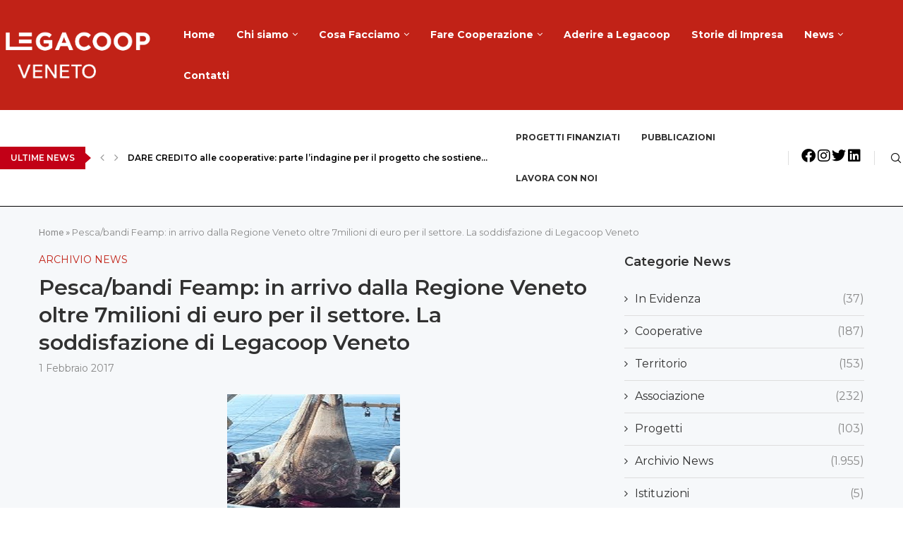

--- FILE ---
content_type: text/html; charset=UTF-8
request_url: https://legacoop.veneto.it/pesca-bandi-feamp-in-arrivo-dalla-regione-veneto-oltre-7milioni-di-euro-per-il-settore-la-soddisfazione-di-legacoop-veneto/
body_size: 46978
content:
<!DOCTYPE html>
<html lang="it-IT">
<head><meta charset="UTF-8"><script>if(navigator.userAgent.match(/MSIE|Internet Explorer/i)||navigator.userAgent.match(/Trident\/7\..*?rv:11/i)){var href=document.location.href;if(!href.match(/[?&]nowprocket/)){if(href.indexOf("?")==-1){if(href.indexOf("#")==-1){document.location.href=href+"?nowprocket=1"}else{document.location.href=href.replace("#","?nowprocket=1#")}}else{if(href.indexOf("#")==-1){document.location.href=href+"&nowprocket=1"}else{document.location.href=href.replace("#","&nowprocket=1#")}}}}</script><script>(()=>{class RocketLazyLoadScripts{constructor(){this.v="2.0.4",this.userEvents=["keydown","keyup","mousedown","mouseup","mousemove","mouseover","mouseout","touchmove","touchstart","touchend","touchcancel","wheel","click","dblclick","input"],this.attributeEvents=["onblur","onclick","oncontextmenu","ondblclick","onfocus","onmousedown","onmouseenter","onmouseleave","onmousemove","onmouseout","onmouseover","onmouseup","onmousewheel","onscroll","onsubmit"]}async t(){this.i(),this.o(),/iP(ad|hone)/.test(navigator.userAgent)&&this.h(),this.u(),this.l(this),this.m(),this.k(this),this.p(this),this._(),await Promise.all([this.R(),this.L()]),this.lastBreath=Date.now(),this.S(this),this.P(),this.D(),this.O(),this.M(),await this.C(this.delayedScripts.normal),await this.C(this.delayedScripts.defer),await this.C(this.delayedScripts.async),await this.T(),await this.F(),await this.j(),await this.A(),window.dispatchEvent(new Event("rocket-allScriptsLoaded")),this.everythingLoaded=!0,this.lastTouchEnd&&await new Promise(t=>setTimeout(t,500-Date.now()+this.lastTouchEnd)),this.I(),this.H(),this.U(),this.W()}i(){this.CSPIssue=sessionStorage.getItem("rocketCSPIssue"),document.addEventListener("securitypolicyviolation",t=>{this.CSPIssue||"script-src-elem"!==t.violatedDirective||"data"!==t.blockedURI||(this.CSPIssue=!0,sessionStorage.setItem("rocketCSPIssue",!0))},{isRocket:!0})}o(){window.addEventListener("pageshow",t=>{this.persisted=t.persisted,this.realWindowLoadedFired=!0},{isRocket:!0}),window.addEventListener("pagehide",()=>{this.onFirstUserAction=null},{isRocket:!0})}h(){let t;function e(e){t=e}window.addEventListener("touchstart",e,{isRocket:!0}),window.addEventListener("touchend",function i(o){o.changedTouches[0]&&t.changedTouches[0]&&Math.abs(o.changedTouches[0].pageX-t.changedTouches[0].pageX)<10&&Math.abs(o.changedTouches[0].pageY-t.changedTouches[0].pageY)<10&&o.timeStamp-t.timeStamp<200&&(window.removeEventListener("touchstart",e,{isRocket:!0}),window.removeEventListener("touchend",i,{isRocket:!0}),"INPUT"===o.target.tagName&&"text"===o.target.type||(o.target.dispatchEvent(new TouchEvent("touchend",{target:o.target,bubbles:!0})),o.target.dispatchEvent(new MouseEvent("mouseover",{target:o.target,bubbles:!0})),o.target.dispatchEvent(new PointerEvent("click",{target:o.target,bubbles:!0,cancelable:!0,detail:1,clientX:o.changedTouches[0].clientX,clientY:o.changedTouches[0].clientY})),event.preventDefault()))},{isRocket:!0})}q(t){this.userActionTriggered||("mousemove"!==t.type||this.firstMousemoveIgnored?"keyup"===t.type||"mouseover"===t.type||"mouseout"===t.type||(this.userActionTriggered=!0,this.onFirstUserAction&&this.onFirstUserAction()):this.firstMousemoveIgnored=!0),"click"===t.type&&t.preventDefault(),t.stopPropagation(),t.stopImmediatePropagation(),"touchstart"===this.lastEvent&&"touchend"===t.type&&(this.lastTouchEnd=Date.now()),"click"===t.type&&(this.lastTouchEnd=0),this.lastEvent=t.type,t.composedPath&&t.composedPath()[0].getRootNode()instanceof ShadowRoot&&(t.rocketTarget=t.composedPath()[0]),this.savedUserEvents.push(t)}u(){this.savedUserEvents=[],this.userEventHandler=this.q.bind(this),this.userEvents.forEach(t=>window.addEventListener(t,this.userEventHandler,{passive:!1,isRocket:!0})),document.addEventListener("visibilitychange",this.userEventHandler,{isRocket:!0})}U(){this.userEvents.forEach(t=>window.removeEventListener(t,this.userEventHandler,{passive:!1,isRocket:!0})),document.removeEventListener("visibilitychange",this.userEventHandler,{isRocket:!0}),this.savedUserEvents.forEach(t=>{(t.rocketTarget||t.target).dispatchEvent(new window[t.constructor.name](t.type,t))})}m(){const t="return false",e=Array.from(this.attributeEvents,t=>"data-rocket-"+t),i="["+this.attributeEvents.join("],[")+"]",o="[data-rocket-"+this.attributeEvents.join("],[data-rocket-")+"]",s=(e,i,o)=>{o&&o!==t&&(e.setAttribute("data-rocket-"+i,o),e["rocket"+i]=new Function("event",o),e.setAttribute(i,t))};new MutationObserver(t=>{for(const n of t)"attributes"===n.type&&(n.attributeName.startsWith("data-rocket-")||this.everythingLoaded?n.attributeName.startsWith("data-rocket-")&&this.everythingLoaded&&this.N(n.target,n.attributeName.substring(12)):s(n.target,n.attributeName,n.target.getAttribute(n.attributeName))),"childList"===n.type&&n.addedNodes.forEach(t=>{if(t.nodeType===Node.ELEMENT_NODE)if(this.everythingLoaded)for(const i of[t,...t.querySelectorAll(o)])for(const t of i.getAttributeNames())e.includes(t)&&this.N(i,t.substring(12));else for(const e of[t,...t.querySelectorAll(i)])for(const t of e.getAttributeNames())this.attributeEvents.includes(t)&&s(e,t,e.getAttribute(t))})}).observe(document,{subtree:!0,childList:!0,attributeFilter:[...this.attributeEvents,...e]})}I(){this.attributeEvents.forEach(t=>{document.querySelectorAll("[data-rocket-"+t+"]").forEach(e=>{this.N(e,t)})})}N(t,e){const i=t.getAttribute("data-rocket-"+e);i&&(t.setAttribute(e,i),t.removeAttribute("data-rocket-"+e))}k(t){Object.defineProperty(HTMLElement.prototype,"onclick",{get(){return this.rocketonclick||null},set(e){this.rocketonclick=e,this.setAttribute(t.everythingLoaded?"onclick":"data-rocket-onclick","this.rocketonclick(event)")}})}S(t){function e(e,i){let o=e[i];e[i]=null,Object.defineProperty(e,i,{get:()=>o,set(s){t.everythingLoaded?o=s:e["rocket"+i]=o=s}})}e(document,"onreadystatechange"),e(window,"onload"),e(window,"onpageshow");try{Object.defineProperty(document,"readyState",{get:()=>t.rocketReadyState,set(e){t.rocketReadyState=e},configurable:!0}),document.readyState="loading"}catch(t){console.log("WPRocket DJE readyState conflict, bypassing")}}l(t){this.originalAddEventListener=EventTarget.prototype.addEventListener,this.originalRemoveEventListener=EventTarget.prototype.removeEventListener,this.savedEventListeners=[],EventTarget.prototype.addEventListener=function(e,i,o){o&&o.isRocket||!t.B(e,this)&&!t.userEvents.includes(e)||t.B(e,this)&&!t.userActionTriggered||e.startsWith("rocket-")||t.everythingLoaded?t.originalAddEventListener.call(this,e,i,o):(t.savedEventListeners.push({target:this,remove:!1,type:e,func:i,options:o}),"mouseenter"!==e&&"mouseleave"!==e||t.originalAddEventListener.call(this,e,t.savedUserEvents.push,o))},EventTarget.prototype.removeEventListener=function(e,i,o){o&&o.isRocket||!t.B(e,this)&&!t.userEvents.includes(e)||t.B(e,this)&&!t.userActionTriggered||e.startsWith("rocket-")||t.everythingLoaded?t.originalRemoveEventListener.call(this,e,i,o):t.savedEventListeners.push({target:this,remove:!0,type:e,func:i,options:o})}}J(t,e){this.savedEventListeners=this.savedEventListeners.filter(i=>{let o=i.type,s=i.target||window;return e!==o||t!==s||(this.B(o,s)&&(i.type="rocket-"+o),this.$(i),!1)})}H(){EventTarget.prototype.addEventListener=this.originalAddEventListener,EventTarget.prototype.removeEventListener=this.originalRemoveEventListener,this.savedEventListeners.forEach(t=>this.$(t))}$(t){t.remove?this.originalRemoveEventListener.call(t.target,t.type,t.func,t.options):this.originalAddEventListener.call(t.target,t.type,t.func,t.options)}p(t){let e;function i(e){return t.everythingLoaded?e:e.split(" ").map(t=>"load"===t||t.startsWith("load.")?"rocket-jquery-load":t).join(" ")}function o(o){function s(e){const s=o.fn[e];o.fn[e]=o.fn.init.prototype[e]=function(){return this[0]===window&&t.userActionTriggered&&("string"==typeof arguments[0]||arguments[0]instanceof String?arguments[0]=i(arguments[0]):"object"==typeof arguments[0]&&Object.keys(arguments[0]).forEach(t=>{const e=arguments[0][t];delete arguments[0][t],arguments[0][i(t)]=e})),s.apply(this,arguments),this}}if(o&&o.fn&&!t.allJQueries.includes(o)){const e={DOMContentLoaded:[],"rocket-DOMContentLoaded":[]};for(const t in e)document.addEventListener(t,()=>{e[t].forEach(t=>t())},{isRocket:!0});o.fn.ready=o.fn.init.prototype.ready=function(i){function s(){parseInt(o.fn.jquery)>2?setTimeout(()=>i.bind(document)(o)):i.bind(document)(o)}return"function"==typeof i&&(t.realDomReadyFired?!t.userActionTriggered||t.fauxDomReadyFired?s():e["rocket-DOMContentLoaded"].push(s):e.DOMContentLoaded.push(s)),o([])},s("on"),s("one"),s("off"),t.allJQueries.push(o)}e=o}t.allJQueries=[],o(window.jQuery),Object.defineProperty(window,"jQuery",{get:()=>e,set(t){o(t)}})}P(){const t=new Map;document.write=document.writeln=function(e){const i=document.currentScript,o=document.createRange(),s=i.parentElement;let n=t.get(i);void 0===n&&(n=i.nextSibling,t.set(i,n));const c=document.createDocumentFragment();o.setStart(c,0),c.appendChild(o.createContextualFragment(e)),s.insertBefore(c,n)}}async R(){return new Promise(t=>{this.userActionTriggered?t():this.onFirstUserAction=t})}async L(){return new Promise(t=>{document.addEventListener("DOMContentLoaded",()=>{this.realDomReadyFired=!0,t()},{isRocket:!0})})}async j(){return this.realWindowLoadedFired?Promise.resolve():new Promise(t=>{window.addEventListener("load",t,{isRocket:!0})})}M(){this.pendingScripts=[];this.scriptsMutationObserver=new MutationObserver(t=>{for(const e of t)e.addedNodes.forEach(t=>{"SCRIPT"!==t.tagName||t.noModule||t.isWPRocket||this.pendingScripts.push({script:t,promise:new Promise(e=>{const i=()=>{const i=this.pendingScripts.findIndex(e=>e.script===t);i>=0&&this.pendingScripts.splice(i,1),e()};t.addEventListener("load",i,{isRocket:!0}),t.addEventListener("error",i,{isRocket:!0}),setTimeout(i,1e3)})})})}),this.scriptsMutationObserver.observe(document,{childList:!0,subtree:!0})}async F(){await this.X(),this.pendingScripts.length?(await this.pendingScripts[0].promise,await this.F()):this.scriptsMutationObserver.disconnect()}D(){this.delayedScripts={normal:[],async:[],defer:[]},document.querySelectorAll("script[type$=rocketlazyloadscript]").forEach(t=>{t.hasAttribute("data-rocket-src")?t.hasAttribute("async")&&!1!==t.async?this.delayedScripts.async.push(t):t.hasAttribute("defer")&&!1!==t.defer||"module"===t.getAttribute("data-rocket-type")?this.delayedScripts.defer.push(t):this.delayedScripts.normal.push(t):this.delayedScripts.normal.push(t)})}async _(){await this.L();let t=[];document.querySelectorAll("script[type$=rocketlazyloadscript][data-rocket-src]").forEach(e=>{let i=e.getAttribute("data-rocket-src");if(i&&!i.startsWith("data:")){i.startsWith("//")&&(i=location.protocol+i);try{const o=new URL(i).origin;o!==location.origin&&t.push({src:o,crossOrigin:e.crossOrigin||"module"===e.getAttribute("data-rocket-type")})}catch(t){}}}),t=[...new Map(t.map(t=>[JSON.stringify(t),t])).values()],this.Y(t,"preconnect")}async G(t){if(await this.K(),!0!==t.noModule||!("noModule"in HTMLScriptElement.prototype))return new Promise(e=>{let i;function o(){(i||t).setAttribute("data-rocket-status","executed"),e()}try{if(navigator.userAgent.includes("Firefox/")||""===navigator.vendor||this.CSPIssue)i=document.createElement("script"),[...t.attributes].forEach(t=>{let e=t.nodeName;"type"!==e&&("data-rocket-type"===e&&(e="type"),"data-rocket-src"===e&&(e="src"),i.setAttribute(e,t.nodeValue))}),t.text&&(i.text=t.text),t.nonce&&(i.nonce=t.nonce),i.hasAttribute("src")?(i.addEventListener("load",o,{isRocket:!0}),i.addEventListener("error",()=>{i.setAttribute("data-rocket-status","failed-network"),e()},{isRocket:!0}),setTimeout(()=>{i.isConnected||e()},1)):(i.text=t.text,o()),i.isWPRocket=!0,t.parentNode.replaceChild(i,t);else{const i=t.getAttribute("data-rocket-type"),s=t.getAttribute("data-rocket-src");i?(t.type=i,t.removeAttribute("data-rocket-type")):t.removeAttribute("type"),t.addEventListener("load",o,{isRocket:!0}),t.addEventListener("error",i=>{this.CSPIssue&&i.target.src.startsWith("data:")?(console.log("WPRocket: CSP fallback activated"),t.removeAttribute("src"),this.G(t).then(e)):(t.setAttribute("data-rocket-status","failed-network"),e())},{isRocket:!0}),s?(t.fetchPriority="high",t.removeAttribute("data-rocket-src"),t.src=s):t.src="data:text/javascript;base64,"+window.btoa(unescape(encodeURIComponent(t.text)))}}catch(i){t.setAttribute("data-rocket-status","failed-transform"),e()}});t.setAttribute("data-rocket-status","skipped")}async C(t){const e=t.shift();return e?(e.isConnected&&await this.G(e),this.C(t)):Promise.resolve()}O(){this.Y([...this.delayedScripts.normal,...this.delayedScripts.defer,...this.delayedScripts.async],"preload")}Y(t,e){this.trash=this.trash||[];let i=!0;var o=document.createDocumentFragment();t.forEach(t=>{const s=t.getAttribute&&t.getAttribute("data-rocket-src")||t.src;if(s&&!s.startsWith("data:")){const n=document.createElement("link");n.href=s,n.rel=e,"preconnect"!==e&&(n.as="script",n.fetchPriority=i?"high":"low"),t.getAttribute&&"module"===t.getAttribute("data-rocket-type")&&(n.crossOrigin=!0),t.crossOrigin&&(n.crossOrigin=t.crossOrigin),t.integrity&&(n.integrity=t.integrity),t.nonce&&(n.nonce=t.nonce),o.appendChild(n),this.trash.push(n),i=!1}}),document.head.appendChild(o)}W(){this.trash.forEach(t=>t.remove())}async T(){try{document.readyState="interactive"}catch(t){}this.fauxDomReadyFired=!0;try{await this.K(),this.J(document,"readystatechange"),document.dispatchEvent(new Event("rocket-readystatechange")),await this.K(),document.rocketonreadystatechange&&document.rocketonreadystatechange(),await this.K(),this.J(document,"DOMContentLoaded"),document.dispatchEvent(new Event("rocket-DOMContentLoaded")),await this.K(),this.J(window,"DOMContentLoaded"),window.dispatchEvent(new Event("rocket-DOMContentLoaded"))}catch(t){console.error(t)}}async A(){try{document.readyState="complete"}catch(t){}try{await this.K(),this.J(document,"readystatechange"),document.dispatchEvent(new Event("rocket-readystatechange")),await this.K(),document.rocketonreadystatechange&&document.rocketonreadystatechange(),await this.K(),this.J(window,"load"),window.dispatchEvent(new Event("rocket-load")),await this.K(),window.rocketonload&&window.rocketonload(),await this.K(),this.allJQueries.forEach(t=>t(window).trigger("rocket-jquery-load")),await this.K(),this.J(window,"pageshow");const t=new Event("rocket-pageshow");t.persisted=this.persisted,window.dispatchEvent(t),await this.K(),window.rocketonpageshow&&window.rocketonpageshow({persisted:this.persisted})}catch(t){console.error(t)}}async K(){Date.now()-this.lastBreath>45&&(await this.X(),this.lastBreath=Date.now())}async X(){return document.hidden?new Promise(t=>setTimeout(t)):new Promise(t=>requestAnimationFrame(t))}B(t,e){return e===document&&"readystatechange"===t||(e===document&&"DOMContentLoaded"===t||(e===window&&"DOMContentLoaded"===t||(e===window&&"load"===t||e===window&&"pageshow"===t)))}static run(){(new RocketLazyLoadScripts).t()}}RocketLazyLoadScripts.run()})();</script>
    
    <meta http-equiv="X-UA-Compatible" content="IE=edge">
    <meta name="viewport" content="width=device-width, initial-scale=1">
    <link rel="profile" href="https://gmpg.org/xfn/11"/>
    <link rel="alternate" type="application/rss+xml" title="Legacoop Veneto RSS Feed"
          href="https://legacoop.veneto.it/feed/"/>
    <link rel="alternate" type="application/atom+xml" title="Legacoop Veneto Atom Feed"
          href="https://legacoop.veneto.it/feed/atom/"/>
    <link rel="pingback" href="https://legacoop.veneto.it/xmlrpc.php"/>
    <!--[if lt IE 9]>
	<script src="https://legacoop.veneto.it/wp-content/themes/soledad/js/html5.js"></script>
	<![endif]-->
	<link rel='preconnect' href='https://fonts.googleapis.com' />
<link rel='preconnect' href='https://fonts.gstatic.com' />
<meta http-equiv='x-dns-prefetch-control' content='on'>
<link rel='dns-prefetch' href='//fonts.googleapis.com' />
<link rel='dns-prefetch' href='//fonts.gstatic.com' />
<link rel='dns-prefetch' href='//s.gravatar.com' />
<link rel='dns-prefetch' href='//www.google-analytics.com' />
<meta name='robots' content='index, follow, max-image-preview:large, max-snippet:-1, max-video-preview:-1' />

<!-- Google Tag Manager for WordPress by gtm4wp.com -->
<script data-cfasync="false" data-pagespeed-no-defer>
	var gtm4wp_datalayer_name = "dataLayer";
	var dataLayer = dataLayer || [];
</script>
<!-- End Google Tag Manager for WordPress by gtm4wp.com -->
	<!-- This site is optimized with the Yoast SEO plugin v26.6 - https://yoast.com/wordpress/plugins/seo/ -->
	<title>Pesca/bandi Feamp: in arrivo dalla Regione Veneto oltre 7milioni di euro per il settore. La soddisfazione di Legacoop Veneto - Legacoop Veneto</title>
	<link rel="canonical" href="https://legacoop.veneto.it/pesca-bandi-feamp-in-arrivo-dalla-regione-veneto-oltre-7milioni-di-euro-per-il-settore-la-soddisfazione-di-legacoop-veneto/" />
	<meta property="og:locale" content="it_IT" />
	<meta property="og:type" content="article" />
	<meta property="og:title" content="Pesca/bandi Feamp: in arrivo dalla Regione Veneto oltre 7milioni di euro per il settore. La soddisfazione di Legacoop Veneto - Legacoop Veneto" />
	<meta property="og:description" content="Oltre 7milioni di euro a favore della pesca e dell&rsquo;acquacoltura arriveranno dalla Regione Veneto a seguito dell&rsquo;approvazione in Giunta del provvedimento che&hellip;" />
	<meta property="og:url" content="https://legacoop.veneto.it/pesca-bandi-feamp-in-arrivo-dalla-regione-veneto-oltre-7milioni-di-euro-per-il-settore-la-soddisfazione-di-legacoop-veneto/" />
	<meta property="og:site_name" content="Legacoop Veneto" />
	<meta property="article:publisher" content="http://www.facebook.com/legacoop.veneto/" />
	<meta property="article:published_time" content="2017-02-01T00:00:00+00:00" />
	<meta property="article:modified_time" content="2023-01-12T09:06:43+00:00" />
	<meta property="og:image" content="https://legacoop.veneto.it/wp-content/uploads/2023/01/pesca-6.jpg" />
	<meta property="og:image:width" content="245" />
	<meta property="og:image:height" content="175" />
	<meta property="og:image:type" content="image/jpeg" />
	<meta name="author" content="admin" />
	<meta name="twitter:card" content="summary_large_image" />
	<meta name="twitter:creator" content="@LegacoopVeneto" />
	<meta name="twitter:site" content="@LegacoopVeneto" />
	<meta name="twitter:label1" content="Scritto da" />
	<meta name="twitter:data1" content="admin" />
	<meta name="twitter:label2" content="Tempo di lettura stimato" />
	<meta name="twitter:data2" content="2 minuti" />
	<script type="application/ld+json" class="yoast-schema-graph">{"@context":"https://schema.org","@graph":[{"@type":"Article","@id":"https://legacoop.veneto.it/pesca-bandi-feamp-in-arrivo-dalla-regione-veneto-oltre-7milioni-di-euro-per-il-settore-la-soddisfazione-di-legacoop-veneto/#article","isPartOf":{"@id":"https://legacoop.veneto.it/pesca-bandi-feamp-in-arrivo-dalla-regione-veneto-oltre-7milioni-di-euro-per-il-settore-la-soddisfazione-di-legacoop-veneto/"},"author":{"name":"admin","@id":"https://legacoop.veneto.it/#/schema/person/8ae6817577413e33e8d87d7c50ade1b4"},"headline":"Pesca/bandi Feamp: in arrivo dalla Regione Veneto oltre 7milioni di euro per il settore. La soddisfazione di Legacoop Veneto","datePublished":"2017-02-01T00:00:00+00:00","dateModified":"2023-01-12T09:06:43+00:00","mainEntityOfPage":{"@id":"https://legacoop.veneto.it/pesca-bandi-feamp-in-arrivo-dalla-regione-veneto-oltre-7milioni-di-euro-per-il-settore-la-soddisfazione-di-legacoop-veneto/"},"wordCount":382,"commentCount":0,"publisher":{"@id":"https://legacoop.veneto.it/#organization"},"image":{"@id":"https://legacoop.veneto.it/pesca-bandi-feamp-in-arrivo-dalla-regione-veneto-oltre-7milioni-di-euro-per-il-settore-la-soddisfazione-di-legacoop-veneto/#primaryimage"},"thumbnailUrl":"https://legacoop.veneto.it/wp-content/uploads/2023/01/pesca-6.jpg","articleSection":["Archivio News"],"inLanguage":"it-IT"},{"@type":"WebPage","@id":"https://legacoop.veneto.it/pesca-bandi-feamp-in-arrivo-dalla-regione-veneto-oltre-7milioni-di-euro-per-il-settore-la-soddisfazione-di-legacoop-veneto/","url":"https://legacoop.veneto.it/pesca-bandi-feamp-in-arrivo-dalla-regione-veneto-oltre-7milioni-di-euro-per-il-settore-la-soddisfazione-di-legacoop-veneto/","name":"Pesca/bandi Feamp: in arrivo dalla Regione Veneto oltre 7milioni di euro per il settore. La soddisfazione di Legacoop Veneto - Legacoop Veneto","isPartOf":{"@id":"https://legacoop.veneto.it/#website"},"primaryImageOfPage":{"@id":"https://legacoop.veneto.it/pesca-bandi-feamp-in-arrivo-dalla-regione-veneto-oltre-7milioni-di-euro-per-il-settore-la-soddisfazione-di-legacoop-veneto/#primaryimage"},"image":{"@id":"https://legacoop.veneto.it/pesca-bandi-feamp-in-arrivo-dalla-regione-veneto-oltre-7milioni-di-euro-per-il-settore-la-soddisfazione-di-legacoop-veneto/#primaryimage"},"thumbnailUrl":"https://legacoop.veneto.it/wp-content/uploads/2023/01/pesca-6.jpg","datePublished":"2017-02-01T00:00:00+00:00","dateModified":"2023-01-12T09:06:43+00:00","breadcrumb":{"@id":"https://legacoop.veneto.it/pesca-bandi-feamp-in-arrivo-dalla-regione-veneto-oltre-7milioni-di-euro-per-il-settore-la-soddisfazione-di-legacoop-veneto/#breadcrumb"},"inLanguage":"it-IT","potentialAction":[{"@type":"ReadAction","target":["https://legacoop.veneto.it/pesca-bandi-feamp-in-arrivo-dalla-regione-veneto-oltre-7milioni-di-euro-per-il-settore-la-soddisfazione-di-legacoop-veneto/"]}]},{"@type":"ImageObject","inLanguage":"it-IT","@id":"https://legacoop.veneto.it/pesca-bandi-feamp-in-arrivo-dalla-regione-veneto-oltre-7milioni-di-euro-per-il-settore-la-soddisfazione-di-legacoop-veneto/#primaryimage","url":"https://legacoop.veneto.it/wp-content/uploads/2023/01/pesca-6.jpg","contentUrl":"https://legacoop.veneto.it/wp-content/uploads/2023/01/pesca-6.jpg","width":245,"height":175},{"@type":"BreadcrumbList","@id":"https://legacoop.veneto.it/pesca-bandi-feamp-in-arrivo-dalla-regione-veneto-oltre-7milioni-di-euro-per-il-settore-la-soddisfazione-di-legacoop-veneto/#breadcrumb","itemListElement":[{"@type":"ListItem","position":1,"name":"Home","item":"https://legacoop.veneto.it/"},{"@type":"ListItem","position":2,"name":"Pesca/bandi Feamp: in arrivo dalla Regione Veneto oltre 7milioni di euro per il settore. La soddisfazione di Legacoop Veneto"}]},{"@type":"WebSite","@id":"https://legacoop.veneto.it/#website","url":"https://legacoop.veneto.it/","name":"Legacoop Veneto","description":"","publisher":{"@id":"https://legacoop.veneto.it/#organization"},"potentialAction":[{"@type":"SearchAction","target":{"@type":"EntryPoint","urlTemplate":"https://legacoop.veneto.it/?s={search_term_string}"},"query-input":{"@type":"PropertyValueSpecification","valueRequired":true,"valueName":"search_term_string"}}],"inLanguage":"it-IT"},{"@type":"Organization","@id":"https://legacoop.veneto.it/#organization","name":"Legacoop Veneto","url":"https://legacoop.veneto.it/","logo":{"@type":"ImageObject","inLanguage":"it-IT","@id":"https://legacoop.veneto.it/#/schema/logo/image/","url":"https://legacoop.veneto.it/wp-content/uploads/2022/12/Legacoop-Veneto-03.png","contentUrl":"https://legacoop.veneto.it/wp-content/uploads/2022/12/Legacoop-Veneto-03.png","width":1000,"height":250,"caption":"Legacoop Veneto"},"image":{"@id":"https://legacoop.veneto.it/#/schema/logo/image/"},"sameAs":["http://www.facebook.com/legacoop.veneto/","https://x.com/LegacoopVeneto","https://www.instagram.com/legacoopveneto/","https://www.linkedin.com/company/legacoop-veneto/"]},{"@type":"Person","@id":"https://legacoop.veneto.it/#/schema/person/8ae6817577413e33e8d87d7c50ade1b4","name":"admin","image":{"@type":"ImageObject","inLanguage":"it-IT","@id":"https://legacoop.veneto.it/#/schema/person/image/","url":"https://secure.gravatar.com/avatar/9e01a24574ea1e4990cd19b1403fc7a8651d64f9a3cf9b4b22ceacb6372fa155?s=96&d=mm&r=g","contentUrl":"https://secure.gravatar.com/avatar/9e01a24574ea1e4990cd19b1403fc7a8651d64f9a3cf9b4b22ceacb6372fa155?s=96&d=mm&r=g","caption":"admin"},"sameAs":["https://legacoop.veneto.it"]}]}</script>
	<!-- / Yoast SEO plugin. -->


<link rel='dns-prefetch' href='//cdn.iubenda.com' />
<link rel='dns-prefetch' href='//fonts.googleapis.com' />
<link rel="alternate" type="application/rss+xml" title="Legacoop Veneto &raquo; Feed" href="https://legacoop.veneto.it/feed/" />
<link rel="alternate" title="oEmbed (JSON)" type="application/json+oembed" href="https://legacoop.veneto.it/wp-json/oembed/1.0/embed?url=https%3A%2F%2Flegacoop.veneto.it%2Fpesca-bandi-feamp-in-arrivo-dalla-regione-veneto-oltre-7milioni-di-euro-per-il-settore-la-soddisfazione-di-legacoop-veneto%2F" />
<link rel="alternate" title="oEmbed (XML)" type="text/xml+oembed" href="https://legacoop.veneto.it/wp-json/oembed/1.0/embed?url=https%3A%2F%2Flegacoop.veneto.it%2Fpesca-bandi-feamp-in-arrivo-dalla-regione-veneto-oltre-7milioni-di-euro-per-il-settore-la-soddisfazione-di-legacoop-veneto%2F&#038;format=xml" />
<style id='wp-img-auto-sizes-contain-inline-css' type='text/css'>
img:is([sizes=auto i],[sizes^="auto," i]){contain-intrinsic-size:3000px 1500px}
/*# sourceURL=wp-img-auto-sizes-contain-inline-css */
</style>
<link data-minify="1" rel='stylesheet' id='penci-folding-css' href='https://legacoop.veneto.it/wp-content/cache/min/1/wp-content/themes/soledad/inc/elementor/assets/css/fold.css?ver=1769413195' type='text/css' media='all' />
<style id='wp-emoji-styles-inline-css' type='text/css'>

	img.wp-smiley, img.emoji {
		display: inline !important;
		border: none !important;
		box-shadow: none !important;
		height: 1em !important;
		width: 1em !important;
		margin: 0 0.07em !important;
		vertical-align: -0.1em !important;
		background: none !important;
		padding: 0 !important;
	}
/*# sourceURL=wp-emoji-styles-inline-css */
</style>
<link rel='stylesheet' id='wp-block-library-css' href='https://legacoop.veneto.it/wp-includes/css/dist/block-library/style.min.css?ver=6.9' type='text/css' media='all' />
<style id='wp-block-library-theme-inline-css' type='text/css'>
.wp-block-audio :where(figcaption){color:#555;font-size:13px;text-align:center}.is-dark-theme .wp-block-audio :where(figcaption){color:#ffffffa6}.wp-block-audio{margin:0 0 1em}.wp-block-code{border:1px solid #ccc;border-radius:4px;font-family:Menlo,Consolas,monaco,monospace;padding:.8em 1em}.wp-block-embed :where(figcaption){color:#555;font-size:13px;text-align:center}.is-dark-theme .wp-block-embed :where(figcaption){color:#ffffffa6}.wp-block-embed{margin:0 0 1em}.blocks-gallery-caption{color:#555;font-size:13px;text-align:center}.is-dark-theme .blocks-gallery-caption{color:#ffffffa6}:root :where(.wp-block-image figcaption){color:#555;font-size:13px;text-align:center}.is-dark-theme :root :where(.wp-block-image figcaption){color:#ffffffa6}.wp-block-image{margin:0 0 1em}.wp-block-pullquote{border-bottom:4px solid;border-top:4px solid;color:currentColor;margin-bottom:1.75em}.wp-block-pullquote :where(cite),.wp-block-pullquote :where(footer),.wp-block-pullquote__citation{color:currentColor;font-size:.8125em;font-style:normal;text-transform:uppercase}.wp-block-quote{border-left:.25em solid;margin:0 0 1.75em;padding-left:1em}.wp-block-quote cite,.wp-block-quote footer{color:currentColor;font-size:.8125em;font-style:normal;position:relative}.wp-block-quote:where(.has-text-align-right){border-left:none;border-right:.25em solid;padding-left:0;padding-right:1em}.wp-block-quote:where(.has-text-align-center){border:none;padding-left:0}.wp-block-quote.is-large,.wp-block-quote.is-style-large,.wp-block-quote:where(.is-style-plain){border:none}.wp-block-search .wp-block-search__label{font-weight:700}.wp-block-search__button{border:1px solid #ccc;padding:.375em .625em}:where(.wp-block-group.has-background){padding:1.25em 2.375em}.wp-block-separator.has-css-opacity{opacity:.4}.wp-block-separator{border:none;border-bottom:2px solid;margin-left:auto;margin-right:auto}.wp-block-separator.has-alpha-channel-opacity{opacity:1}.wp-block-separator:not(.is-style-wide):not(.is-style-dots){width:100px}.wp-block-separator.has-background:not(.is-style-dots){border-bottom:none;height:1px}.wp-block-separator.has-background:not(.is-style-wide):not(.is-style-dots){height:2px}.wp-block-table{margin:0 0 1em}.wp-block-table td,.wp-block-table th{word-break:normal}.wp-block-table :where(figcaption){color:#555;font-size:13px;text-align:center}.is-dark-theme .wp-block-table :where(figcaption){color:#ffffffa6}.wp-block-video :where(figcaption){color:#555;font-size:13px;text-align:center}.is-dark-theme .wp-block-video :where(figcaption){color:#ffffffa6}.wp-block-video{margin:0 0 1em}:root :where(.wp-block-template-part.has-background){margin-bottom:0;margin-top:0;padding:1.25em 2.375em}
/*# sourceURL=/wp-includes/css/dist/block-library/theme.min.css */
</style>
<style id='classic-theme-styles-inline-css' type='text/css'>
/*! This file is auto-generated */
.wp-block-button__link{color:#fff;background-color:#32373c;border-radius:9999px;box-shadow:none;text-decoration:none;padding:calc(.667em + 2px) calc(1.333em + 2px);font-size:1.125em}.wp-block-file__button{background:#32373c;color:#fff;text-decoration:none}
/*# sourceURL=/wp-includes/css/classic-themes.min.css */
</style>
<style id='block-soledad-style-inline-css' type='text/css'>
.pchead-e-block{--pcborder-cl:#dedede;--pcaccent-cl:#6eb48c}.heading1-style-1>h1,.heading1-style-2>h1,.heading2-style-1>h2,.heading2-style-2>h2,.heading3-style-1>h3,.heading3-style-2>h3,.heading4-style-1>h4,.heading4-style-2>h4,.heading5-style-1>h5,.heading5-style-2>h5{padding-bottom:8px;border-bottom:1px solid var(--pcborder-cl);overflow:hidden}.heading1-style-2>h1,.heading2-style-2>h2,.heading3-style-2>h3,.heading4-style-2>h4,.heading5-style-2>h5{border-bottom-width:0;position:relative}.heading1-style-2>h1:before,.heading2-style-2>h2:before,.heading3-style-2>h3:before,.heading4-style-2>h4:before,.heading5-style-2>h5:before{content:'';width:50px;height:2px;bottom:0;left:0;z-index:2;background:var(--pcaccent-cl);position:absolute}.heading1-style-2>h1:after,.heading2-style-2>h2:after,.heading3-style-2>h3:after,.heading4-style-2>h4:after,.heading5-style-2>h5:after{content:'';width:100%;height:2px;bottom:0;left:20px;z-index:1;background:var(--pcborder-cl);position:absolute}.heading1-style-3>h1,.heading1-style-4>h1,.heading2-style-3>h2,.heading2-style-4>h2,.heading3-style-3>h3,.heading3-style-4>h3,.heading4-style-3>h4,.heading4-style-4>h4,.heading5-style-3>h5,.heading5-style-4>h5{position:relative;padding-left:20px}.heading1-style-3>h1:before,.heading1-style-4>h1:before,.heading2-style-3>h2:before,.heading2-style-4>h2:before,.heading3-style-3>h3:before,.heading3-style-4>h3:before,.heading4-style-3>h4:before,.heading4-style-4>h4:before,.heading5-style-3>h5:before,.heading5-style-4>h5:before{width:10px;height:100%;content:'';position:absolute;top:0;left:0;bottom:0;background:var(--pcaccent-cl)}.heading1-style-4>h1,.heading2-style-4>h2,.heading3-style-4>h3,.heading4-style-4>h4,.heading5-style-4>h5{padding:10px 20px;background:#f1f1f1}.heading1-style-5>h1,.heading2-style-5>h2,.heading3-style-5>h3,.heading4-style-5>h4,.heading5-style-5>h5{position:relative;z-index:1}.heading1-style-5>h1:before,.heading2-style-5>h2:before,.heading3-style-5>h3:before,.heading4-style-5>h4:before,.heading5-style-5>h5:before{content:"";position:absolute;left:0;bottom:0;width:200px;height:50%;transform:skew(-25deg) translateX(0);background:var(--pcaccent-cl);z-index:-1;opacity:.4}.heading1-style-6>h1,.heading2-style-6>h2,.heading3-style-6>h3,.heading4-style-6>h4,.heading5-style-6>h5{text-decoration:underline;text-underline-offset:2px;text-decoration-thickness:4px;text-decoration-color:var(--pcaccent-cl)}
/*# sourceURL=https://legacoop.veneto.it/wp-content/themes/soledad/inc/block/heading-styles/build/style.min.css */
</style>
<style id='global-styles-inline-css' type='text/css'>
:root{--wp--preset--aspect-ratio--square: 1;--wp--preset--aspect-ratio--4-3: 4/3;--wp--preset--aspect-ratio--3-4: 3/4;--wp--preset--aspect-ratio--3-2: 3/2;--wp--preset--aspect-ratio--2-3: 2/3;--wp--preset--aspect-ratio--16-9: 16/9;--wp--preset--aspect-ratio--9-16: 9/16;--wp--preset--color--black: #000000;--wp--preset--color--cyan-bluish-gray: #abb8c3;--wp--preset--color--white: #ffffff;--wp--preset--color--pale-pink: #f78da7;--wp--preset--color--vivid-red: #cf2e2e;--wp--preset--color--luminous-vivid-orange: #ff6900;--wp--preset--color--luminous-vivid-amber: #fcb900;--wp--preset--color--light-green-cyan: #7bdcb5;--wp--preset--color--vivid-green-cyan: #00d084;--wp--preset--color--pale-cyan-blue: #8ed1fc;--wp--preset--color--vivid-cyan-blue: #0693e3;--wp--preset--color--vivid-purple: #9b51e0;--wp--preset--gradient--vivid-cyan-blue-to-vivid-purple: linear-gradient(135deg,rgb(6,147,227) 0%,rgb(155,81,224) 100%);--wp--preset--gradient--light-green-cyan-to-vivid-green-cyan: linear-gradient(135deg,rgb(122,220,180) 0%,rgb(0,208,130) 100%);--wp--preset--gradient--luminous-vivid-amber-to-luminous-vivid-orange: linear-gradient(135deg,rgb(252,185,0) 0%,rgb(255,105,0) 100%);--wp--preset--gradient--luminous-vivid-orange-to-vivid-red: linear-gradient(135deg,rgb(255,105,0) 0%,rgb(207,46,46) 100%);--wp--preset--gradient--very-light-gray-to-cyan-bluish-gray: linear-gradient(135deg,rgb(238,238,238) 0%,rgb(169,184,195) 100%);--wp--preset--gradient--cool-to-warm-spectrum: linear-gradient(135deg,rgb(74,234,220) 0%,rgb(151,120,209) 20%,rgb(207,42,186) 40%,rgb(238,44,130) 60%,rgb(251,105,98) 80%,rgb(254,248,76) 100%);--wp--preset--gradient--blush-light-purple: linear-gradient(135deg,rgb(255,206,236) 0%,rgb(152,150,240) 100%);--wp--preset--gradient--blush-bordeaux: linear-gradient(135deg,rgb(254,205,165) 0%,rgb(254,45,45) 50%,rgb(107,0,62) 100%);--wp--preset--gradient--luminous-dusk: linear-gradient(135deg,rgb(255,203,112) 0%,rgb(199,81,192) 50%,rgb(65,88,208) 100%);--wp--preset--gradient--pale-ocean: linear-gradient(135deg,rgb(255,245,203) 0%,rgb(182,227,212) 50%,rgb(51,167,181) 100%);--wp--preset--gradient--electric-grass: linear-gradient(135deg,rgb(202,248,128) 0%,rgb(113,206,126) 100%);--wp--preset--gradient--midnight: linear-gradient(135deg,rgb(2,3,129) 0%,rgb(40,116,252) 100%);--wp--preset--font-size--small: 12px;--wp--preset--font-size--medium: 20px;--wp--preset--font-size--large: 32px;--wp--preset--font-size--x-large: 42px;--wp--preset--font-size--normal: 14px;--wp--preset--font-size--huge: 42px;--wp--preset--spacing--20: 0.44rem;--wp--preset--spacing--30: 0.67rem;--wp--preset--spacing--40: 1rem;--wp--preset--spacing--50: 1.5rem;--wp--preset--spacing--60: 2.25rem;--wp--preset--spacing--70: 3.38rem;--wp--preset--spacing--80: 5.06rem;--wp--preset--shadow--natural: 6px 6px 9px rgba(0, 0, 0, 0.2);--wp--preset--shadow--deep: 12px 12px 50px rgba(0, 0, 0, 0.4);--wp--preset--shadow--sharp: 6px 6px 0px rgba(0, 0, 0, 0.2);--wp--preset--shadow--outlined: 6px 6px 0px -3px rgb(255, 255, 255), 6px 6px rgb(0, 0, 0);--wp--preset--shadow--crisp: 6px 6px 0px rgb(0, 0, 0);}:where(.is-layout-flex){gap: 0.5em;}:where(.is-layout-grid){gap: 0.5em;}body .is-layout-flex{display: flex;}.is-layout-flex{flex-wrap: wrap;align-items: center;}.is-layout-flex > :is(*, div){margin: 0;}body .is-layout-grid{display: grid;}.is-layout-grid > :is(*, div){margin: 0;}:where(.wp-block-columns.is-layout-flex){gap: 2em;}:where(.wp-block-columns.is-layout-grid){gap: 2em;}:where(.wp-block-post-template.is-layout-flex){gap: 1.25em;}:where(.wp-block-post-template.is-layout-grid){gap: 1.25em;}.has-black-color{color: var(--wp--preset--color--black) !important;}.has-cyan-bluish-gray-color{color: var(--wp--preset--color--cyan-bluish-gray) !important;}.has-white-color{color: var(--wp--preset--color--white) !important;}.has-pale-pink-color{color: var(--wp--preset--color--pale-pink) !important;}.has-vivid-red-color{color: var(--wp--preset--color--vivid-red) !important;}.has-luminous-vivid-orange-color{color: var(--wp--preset--color--luminous-vivid-orange) !important;}.has-luminous-vivid-amber-color{color: var(--wp--preset--color--luminous-vivid-amber) !important;}.has-light-green-cyan-color{color: var(--wp--preset--color--light-green-cyan) !important;}.has-vivid-green-cyan-color{color: var(--wp--preset--color--vivid-green-cyan) !important;}.has-pale-cyan-blue-color{color: var(--wp--preset--color--pale-cyan-blue) !important;}.has-vivid-cyan-blue-color{color: var(--wp--preset--color--vivid-cyan-blue) !important;}.has-vivid-purple-color{color: var(--wp--preset--color--vivid-purple) !important;}.has-black-background-color{background-color: var(--wp--preset--color--black) !important;}.has-cyan-bluish-gray-background-color{background-color: var(--wp--preset--color--cyan-bluish-gray) !important;}.has-white-background-color{background-color: var(--wp--preset--color--white) !important;}.has-pale-pink-background-color{background-color: var(--wp--preset--color--pale-pink) !important;}.has-vivid-red-background-color{background-color: var(--wp--preset--color--vivid-red) !important;}.has-luminous-vivid-orange-background-color{background-color: var(--wp--preset--color--luminous-vivid-orange) !important;}.has-luminous-vivid-amber-background-color{background-color: var(--wp--preset--color--luminous-vivid-amber) !important;}.has-light-green-cyan-background-color{background-color: var(--wp--preset--color--light-green-cyan) !important;}.has-vivid-green-cyan-background-color{background-color: var(--wp--preset--color--vivid-green-cyan) !important;}.has-pale-cyan-blue-background-color{background-color: var(--wp--preset--color--pale-cyan-blue) !important;}.has-vivid-cyan-blue-background-color{background-color: var(--wp--preset--color--vivid-cyan-blue) !important;}.has-vivid-purple-background-color{background-color: var(--wp--preset--color--vivid-purple) !important;}.has-black-border-color{border-color: var(--wp--preset--color--black) !important;}.has-cyan-bluish-gray-border-color{border-color: var(--wp--preset--color--cyan-bluish-gray) !important;}.has-white-border-color{border-color: var(--wp--preset--color--white) !important;}.has-pale-pink-border-color{border-color: var(--wp--preset--color--pale-pink) !important;}.has-vivid-red-border-color{border-color: var(--wp--preset--color--vivid-red) !important;}.has-luminous-vivid-orange-border-color{border-color: var(--wp--preset--color--luminous-vivid-orange) !important;}.has-luminous-vivid-amber-border-color{border-color: var(--wp--preset--color--luminous-vivid-amber) !important;}.has-light-green-cyan-border-color{border-color: var(--wp--preset--color--light-green-cyan) !important;}.has-vivid-green-cyan-border-color{border-color: var(--wp--preset--color--vivid-green-cyan) !important;}.has-pale-cyan-blue-border-color{border-color: var(--wp--preset--color--pale-cyan-blue) !important;}.has-vivid-cyan-blue-border-color{border-color: var(--wp--preset--color--vivid-cyan-blue) !important;}.has-vivid-purple-border-color{border-color: var(--wp--preset--color--vivid-purple) !important;}.has-vivid-cyan-blue-to-vivid-purple-gradient-background{background: var(--wp--preset--gradient--vivid-cyan-blue-to-vivid-purple) !important;}.has-light-green-cyan-to-vivid-green-cyan-gradient-background{background: var(--wp--preset--gradient--light-green-cyan-to-vivid-green-cyan) !important;}.has-luminous-vivid-amber-to-luminous-vivid-orange-gradient-background{background: var(--wp--preset--gradient--luminous-vivid-amber-to-luminous-vivid-orange) !important;}.has-luminous-vivid-orange-to-vivid-red-gradient-background{background: var(--wp--preset--gradient--luminous-vivid-orange-to-vivid-red) !important;}.has-very-light-gray-to-cyan-bluish-gray-gradient-background{background: var(--wp--preset--gradient--very-light-gray-to-cyan-bluish-gray) !important;}.has-cool-to-warm-spectrum-gradient-background{background: var(--wp--preset--gradient--cool-to-warm-spectrum) !important;}.has-blush-light-purple-gradient-background{background: var(--wp--preset--gradient--blush-light-purple) !important;}.has-blush-bordeaux-gradient-background{background: var(--wp--preset--gradient--blush-bordeaux) !important;}.has-luminous-dusk-gradient-background{background: var(--wp--preset--gradient--luminous-dusk) !important;}.has-pale-ocean-gradient-background{background: var(--wp--preset--gradient--pale-ocean) !important;}.has-electric-grass-gradient-background{background: var(--wp--preset--gradient--electric-grass) !important;}.has-midnight-gradient-background{background: var(--wp--preset--gradient--midnight) !important;}.has-small-font-size{font-size: var(--wp--preset--font-size--small) !important;}.has-medium-font-size{font-size: var(--wp--preset--font-size--medium) !important;}.has-large-font-size{font-size: var(--wp--preset--font-size--large) !important;}.has-x-large-font-size{font-size: var(--wp--preset--font-size--x-large) !important;}
:where(.wp-block-post-template.is-layout-flex){gap: 1.25em;}:where(.wp-block-post-template.is-layout-grid){gap: 1.25em;}
:where(.wp-block-term-template.is-layout-flex){gap: 1.25em;}:where(.wp-block-term-template.is-layout-grid){gap: 1.25em;}
:where(.wp-block-columns.is-layout-flex){gap: 2em;}:where(.wp-block-columns.is-layout-grid){gap: 2em;}
:root :where(.wp-block-pullquote){font-size: 1.5em;line-height: 1.6;}
/*# sourceURL=global-styles-inline-css */
</style>
<link data-minify="1" rel='stylesheet' id='penci-review-css' href='https://legacoop.veneto.it/wp-content/cache/min/1/wp-content/plugins/penci-review/css/style.css?ver=1769413195' type='text/css' media='all' />
<link rel='stylesheet' id='penci-oswald-css' href='//fonts.googleapis.com/css?family=Oswald%3A400&#038;display=swap&#038;ver=6.9' type='text/css' media='all' />
<link rel='stylesheet' id='penci-fonts-css' href='https://fonts.googleapis.com/css?family=Montserrat%3A300%2C300italic%2C400%2C400italic%2C500%2C500italic%2C700%2C700italic%2C800%2C800italic%7CRoboto%3A300%2C300italic%2C400%2C400italic%2C500%2C500italic%2C600%2C600italic%2C700%2C700italic%2C800%2C800italic%26subset%3Dlatin%2Ccyrillic%2Ccyrillic-ext%2Cgreek%2Cgreek-ext%2Clatin-ext&#038;display=swap&#038;ver=8.7.0' type='text/css' media='' />
<link data-minify="1" rel='stylesheet' id='penci-main-style-css' href='https://legacoop.veneto.it/wp-content/cache/min/1/wp-content/themes/soledad/main.css?ver=1769413195' type='text/css' media='all' />
<link data-minify="1" rel='stylesheet' id='penci-swiper-bundle-css' href='https://legacoop.veneto.it/wp-content/cache/min/1/wp-content/themes/soledad/css/swiper-bundle.min.css?ver=1769413195' type='text/css' media='all' />
<link data-minify="1" rel='stylesheet' id='penci-font-awesomeold-css' href='https://legacoop.veneto.it/wp-content/cache/min/1/wp-content/themes/soledad/css/font-awesome.4.7.0.swap.min.css?ver=1769413195' type='text/css' media='all' />
<link data-minify="1" rel='stylesheet' id='penci_icon-css' href='https://legacoop.veneto.it/wp-content/cache/min/1/wp-content/themes/soledad/css/penci-icon.css?ver=1769413195' type='text/css' media='all' />
<link rel='stylesheet' id='penci_style-css' href='https://legacoop.veneto.it/wp-content/themes/soledad-child/style.css?ver=8.7.0' type='text/css' media='all' />
<link data-minify="1" rel='stylesheet' id='penci_social_counter-css' href='https://legacoop.veneto.it/wp-content/cache/min/1/wp-content/themes/soledad/css/social-counter.css?ver=1769413195' type='text/css' media='all' />
<link rel='stylesheet' id='penci-header-builder-fonts-css' href='https://fonts.googleapis.com/css?family=Montserrat%3A300%2C300italic%2C400%2C400italic%2C500%2C500italic%2C600%2C600italic%2C700%2C700italic%2C800%2C800italic%26subset%3Dlatin%2Ccyrillic%2Ccyrillic-ext%2Cgreek%2Cgreek-ext%2Clatin-ext&#038;display=swap&#038;ver=8.7.0' type='text/css' media='all' />
<link data-minify="1" rel='stylesheet' id='elementor-icons-css' href='https://legacoop.veneto.it/wp-content/cache/min/1/wp-content/plugins/elementor/assets/lib/eicons/css/elementor-icons.min.css?ver=1769413195' type='text/css' media='all' />
<link rel='stylesheet' id='elementor-frontend-css' href='https://legacoop.veneto.it/wp-content/plugins/elementor/assets/css/frontend.min.css?ver=3.33.4' type='text/css' media='all' />
<link rel='stylesheet' id='elementor-post-5-css' href='https://legacoop.veneto.it/wp-content/uploads/elementor/css/post-5.css?ver=1769413140' type='text/css' media='all' />
<link rel='stylesheet' id='elementor-post-1420-css' href='https://legacoop.veneto.it/wp-content/uploads/elementor/css/post-1420.css?ver=1769413141' type='text/css' media='all' />
<link data-minify="1" rel='stylesheet' id='penci-recipe-css-css' href='https://legacoop.veneto.it/wp-content/cache/min/1/wp-content/plugins/penci-recipe/css/recipe.css?ver=1769413195' type='text/css' media='all' />
<link rel='stylesheet' id='penci-soledad-parent-style-css' href='https://legacoop.veneto.it/wp-content/themes/soledad/style.css?ver=6.9' type='text/css' media='all' />
<link rel='stylesheet' id='elementor-gf-roboto-css' href='https://fonts.googleapis.com/css?family=Roboto:100,100italic,200,200italic,300,300italic,400,400italic,500,500italic,600,600italic,700,700italic,800,800italic,900,900italic&#038;display=swap' type='text/css' media='all' />
<link rel='stylesheet' id='elementor-gf-robotoslab-css' href='https://fonts.googleapis.com/css?family=Roboto+Slab:100,100italic,200,200italic,300,300italic,400,400italic,500,500italic,600,600italic,700,700italic,800,800italic,900,900italic&#038;display=swap' type='text/css' media='all' />
<link rel='stylesheet' id='elementor-gf-montserrat-css' href='https://fonts.googleapis.com/css?family=Montserrat:100,100italic,200,200italic,300,300italic,400,400italic,500,500italic,600,600italic,700,700italic,800,800italic,900,900italic&#038;display=swap' type='text/css' media='all' />
<link rel='stylesheet' id='elementor-icons-shared-0-css' href='https://legacoop.veneto.it/wp-content/plugins/elementor/assets/lib/font-awesome/css/fontawesome.min.css?ver=5.15.3' type='text/css' media='all' />
<link data-minify="1" rel='stylesheet' id='elementor-icons-fa-solid-css' href='https://legacoop.veneto.it/wp-content/cache/min/1/wp-content/plugins/elementor/assets/lib/font-awesome/css/solid.min.css?ver=1769413195' type='text/css' media='all' />
<link data-minify="1" rel='stylesheet' id='elementor-icons-fa-brands-css' href='https://legacoop.veneto.it/wp-content/cache/min/1/wp-content/plugins/elementor/assets/lib/font-awesome/css/brands.min.css?ver=1769413195' type='text/css' media='all' />

<script type="rocketlazyloadscript" data-rocket-type="text/javascript" class=" _iub_cs_skip" type="text/javascript" id="iubenda-head-inline-scripts-0">
/* <![CDATA[ */

var _iub = _iub || [];
_iub.csConfiguration = {"localConsentDomain":"legacoop.veneto.it","cookiePolicyInOtherWindow":true,"floatingPreferencesButtonDisplay":"bottom-left","perPurposeConsent":true,"siteId":2952354,"whitelabel":false,"cookiePolicyId":13733398,"lang":"it", "banner":{ "acceptButtonDisplay":true,"closeButtonRejects":true,"customizeButtonDisplay":true,"explicitWithdrawal":true,"listPurposes":true,"position":"bottom" }};

//# sourceURL=iubenda-head-inline-scripts-0
/* ]]> */
</script>
<script type="rocketlazyloadscript" data-minify="1"  data-rocket-type="text/javascript" data-rocket-src="https://legacoop.veneto.it/wp-content/cache/min/1/cs/iubenda_cs.js?ver=1769413196" charset="UTF-8" async="async" class=" _iub_cs_skip" type="text/javascript" src="https://legacoop.veneto.it/wp-content/cache/min/1/cs/iubenda_cs.js?ver=1769413196?ver=3.12.4" id="iubenda-head-scripts-0-js"></script>
<script type="rocketlazyloadscript" data-rocket-type="text/javascript" data-rocket-src="https://legacoop.veneto.it/wp-includes/js/jquery/jquery.min.js?ver=3.7.1" id="jquery-core-js" data-rocket-defer defer></script>
<script type="rocketlazyloadscript" data-rocket-type="text/javascript" data-rocket-src="https://legacoop.veneto.it/wp-includes/js/jquery/jquery-migrate.min.js?ver=3.4.1" id="jquery-migrate-js" data-rocket-defer defer></script>
<link rel="https://api.w.org/" href="https://legacoop.veneto.it/wp-json/" /><link rel="alternate" title="JSON" type="application/json" href="https://legacoop.veneto.it/wp-json/wp/v2/posts/2841" /><link rel="EditURI" type="application/rsd+xml" title="RSD" href="https://legacoop.veneto.it/xmlrpc.php?rsd" />
<meta name="generator" content="WordPress 6.9" />
<meta name="generator" content="Soledad 8.7.0" />
<link rel='shortlink' href='https://legacoop.veneto.it/?p=2841' />
<!-- Google Tag Manager -->
<script type="rocketlazyloadscript">(function(w,d,s,l,i){w[l]=w[l]||[];w[l].push({'gtm.start':
new Date().getTime(),event:'gtm.js'});var f=d.getElementsByTagName(s)[0],
j=d.createElement(s),dl=l!='dataLayer'?'&l='+l:'';j.async=true;j.src=
'https://www.googletagmanager.com/gtm.js?id='+i+dl;f.parentNode.insertBefore(j,f);
})(window,document,'script','dataLayer','GTM-PHK38MJ');</script>
<!-- End Google Tag Manager -->    <style type="text/css">
                                                                                                                                            </style>
	
<!-- Google Tag Manager for WordPress by gtm4wp.com -->
<!-- GTM Container placement set to footer -->
<script data-cfasync="false" data-pagespeed-no-defer type="text/javascript">
	var dataLayer_content = {"pagePostType":"post","pagePostType2":"single-post","pageCategory":["archivio-news"],"pagePostAuthor":"admin"};
	dataLayer.push( dataLayer_content );
</script>
<script type="rocketlazyloadscript" data-cfasync="false" data-pagespeed-no-defer data-rocket-type="text/javascript">
(function(w,d,s,l,i){w[l]=w[l]||[];w[l].push({'gtm.start':
new Date().getTime(),event:'gtm.js'});var f=d.getElementsByTagName(s)[0],
j=d.createElement(s),dl=l!='dataLayer'?'&l='+l:'';j.async=true;j.src=
'//www.googletagmanager.com/gtm.js?id='+i+dl;f.parentNode.insertBefore(j,f);
})(window,document,'script','dataLayer','GTM-PHK38MJ');
</script>
<!-- End Google Tag Manager for WordPress by gtm4wp.com --><script type="rocketlazyloadscript">var portfolioDataJs = portfolioDataJs || [];</script><style id="penci-custom-style" type="text/css">body{ --pcbg-cl: #fff; --pctext-cl: #313131; --pcborder-cl: #dedede; --pcheading-cl: #313131; --pcmeta-cl: #888888; --pcaccent-cl: #6eb48c; --pcbody-font: 'PT Serif', serif; --pchead-font: 'Raleway', sans-serif; --pchead-wei: bold; --pcava_bdr:10px;--pcajs_fvw:470px;--pcajs_fvmw:220px; } .single.penci-body-single-style-5 #header, .single.penci-body-single-style-6 #header, .single.penci-body-single-style-10 #header, .single.penci-body-single-style-5 .pc-wrapbuilder-header, .single.penci-body-single-style-6 .pc-wrapbuilder-header, .single.penci-body-single-style-10 .pc-wrapbuilder-header { --pchd-mg: 40px; } .fluid-width-video-wrapper > div { position: absolute; left: 0; right: 0; top: 0; width: 100%; height: 100%; } .yt-video-place { position: relative; text-align: center; } .yt-video-place.embed-responsive .start-video { display: block; top: 0; left: 0; bottom: 0; right: 0; position: absolute; transform: none; } .yt-video-place.embed-responsive .start-video img { margin: 0; padding: 0; top: 50%; display: inline-block; position: absolute; left: 50%; transform: translate(-50%, -50%); width: 68px; height: auto; } .mfp-bg { top: 0; left: 0; width: 100%; height: 100%; z-index: 9999999; overflow: hidden; position: fixed; background: #0b0b0b; opacity: .8; filter: alpha(opacity=80) } .mfp-wrap { top: 0; left: 0; width: 100%; height: 100%; z-index: 9999999; position: fixed; outline: none !important; -webkit-backface-visibility: hidden } body { --pchead-font: 'Montserrat', sans-serif; } body { --pcbody-font: 'Montserrat', sans-serif; } p{ line-height: 1.8; } #navigation .menu > li > a, #navigation ul.menu ul.sub-menu li > a, .navigation ul.menu ul.sub-menu li > a, .penci-menu-hbg .menu li a, #sidebar-nav .menu li a { font-family: 'Roboto', sans-serif; font-weight: normal; } .penci-hide-tagupdated{ display: none !important; } body, .widget ul li a{ font-size: 16px; } .widget ul li, .widget ol li, .post-entry, p, .post-entry p { font-size: 16px; line-height: 1.8; } .widget ul li, .widget ol li, .post-entry, p, .post-entry p{ line-height: 22; } body { --pchead-wei: 600; } .featured-area.featured-style-42 .item-inner-content, .featured-style-41 .swiper-slide, .slider-40-wrapper .nav-thumb-creative .thumb-container:after,.penci-slider44-t-item:before,.penci-slider44-main-wrapper .item, .featured-area .penci-image-holder, .featured-area .penci-slider4-overlay, .featured-area .penci-slide-overlay .overlay-link, .featured-style-29 .featured-slider-overlay, .penci-slider38-overlay{ border-radius: ; -webkit-border-radius: ; } .penci-featured-content-right:before{ border-top-right-radius: ; border-bottom-right-radius: ; } .penci-flat-overlay .penci-slide-overlay .penci-mag-featured-content:before{ border-bottom-left-radius: ; border-bottom-right-radius: ; } .container-single .post-image{ border-radius: ; -webkit-border-radius: ; } .penci-mega-post-inner, .penci-mega-thumbnail .penci-image-holder{ border-radius: ; -webkit-border-radius: ; } .penci-magazine-slider .mag-item-1 .mag-meta-child span:after, .penci-magazine-slider .mag-meta-child span:after, .post-box-meta-single > span:before, .standard-top-meta > span:before, .penci-mag-featured-content .feat-meta > span:after, .penci-featured-content .feat-text .feat-meta > span:after, .featured-style-35 .featured-content-excerpt .feat-meta > span:after, .penci-post-box-meta .penci-box-meta span:after, .grid-post-box-meta span:after, .overlay-post-box-meta > div:after{ box-sizing: border-box; -webkit-box-sizing: border-box; width: 4px; height: 4px; border: 2px solid; border-radius: 2px; transform: translateY(-2px); -webkit-transform: translateY(-2px); } .cat > a.penci-cat-name:after{ width: 4px; height: 4px; box-sizing: border-box; -webkit-box-sizing: border-box; transform: none; border-radius: 2px; margin-top: -2px; border-width: 2px; } #navigation .menu > li > a, #navigation ul.menu ul.sub-menu li > a, .navigation ul.menu ul.sub-menu li > a, .penci-menu-hbg .menu li a, #sidebar-nav .menu li a, #navigation .penci-megamenu .penci-mega-child-categories a, .navigation .penci-megamenu .penci-mega-child-categories a{ font-weight: 600; } body{ --pcbg-cl: #f6f8fa; } .penci-single-style-7:not( .penci-single-pheader-noimg ).penci_sidebar #main article.post, .penci-single-style-3:not( .penci-single-pheader-noimg ).penci_sidebar #main article.post { background-color: var(--pcbg-cl); } @media only screen and (max-width: 767px){ .standard-post-special_wrapper { background: var(--pcbg-cl); } } .wrapper-boxed, .wrapper-boxed.enable-boxed, .home-pupular-posts-title span, .penci-post-box-meta.penci-post-box-grid .penci-post-share-box, .penci-pagination.penci-ajax-more a.penci-ajax-more-button, .woocommerce .woocommerce-product-search input[type="search"], .overlay-post-box-meta, .widget ul.side-newsfeed li.featured-news2 .side-item .side-item-text, .widget select, .widget select option, .woocommerce .woocommerce-error, .woocommerce .woocommerce-info, .woocommerce .woocommerce-message, #penci-demobar, #penci-demobar .style-toggle, .grid-overlay-meta .grid-header-box, .header-standard.standard-overlay-meta{ background-color: var(--pcbg-cl); } .penci-grid .list-post.list-boxed-post .item > .thumbnail:before{ border-right-color: var(--pcbg-cl); } .penci-grid .list-post.list-boxed-post:nth-of-type(2n+2) .item > .thumbnail:before{ border-left-color: var(--pcbg-cl); } .editor-styles-wrapper, body{ --pcaccent-cl: #c12217; } .penci-menuhbg-toggle:hover .lines-button:after, .penci-menuhbg-toggle:hover .penci-lines:before, .penci-menuhbg-toggle:hover .penci-lines:after,.tags-share-box.tags-share-box-s2 .post-share-plike,.penci-video_playlist .penci-playlist-title,.pencisc-column-2.penci-video_playlist .penci-video-nav .playlist-panel-item, .pencisc-column-1.penci-video_playlist .penci-video-nav .playlist-panel-item,.penci-video_playlist .penci-custom-scroll::-webkit-scrollbar-thumb, .pencisc-button, .post-entry .pencisc-button, .penci-dropcap-box, .penci-dropcap-circle, .penci-login-register input[type="submit"]:hover, .penci-ld .penci-ldin:before, .penci-ldspinner > div{ background: #c12217; } a, .post-entry .penci-portfolio-filter ul li a:hover, .penci-portfolio-filter ul li a:hover, .penci-portfolio-filter ul li.active a, .post-entry .penci-portfolio-filter ul li.active a, .penci-countdown .countdown-amount, .archive-box h1, .post-entry a, .container.penci-breadcrumb span a:hover,.container.penci-breadcrumb a:hover, .post-entry blockquote:before, .post-entry blockquote cite, .post-entry blockquote .author, .wpb_text_column blockquote:before, .wpb_text_column blockquote cite, .wpb_text_column blockquote .author, .penci-pagination a:hover, ul.penci-topbar-menu > li a:hover, div.penci-topbar-menu > ul > li a:hover, .penci-recipe-heading a.penci-recipe-print,.penci-review-metas .penci-review-btnbuy, .main-nav-social a:hover, .widget-social .remove-circle a:hover i, .penci-recipe-index .cat > a.penci-cat-name, #bbpress-forums li.bbp-body ul.forum li.bbp-forum-info a:hover, #bbpress-forums li.bbp-body ul.topic li.bbp-topic-title a:hover, #bbpress-forums li.bbp-body ul.forum li.bbp-forum-info .bbp-forum-content a, #bbpress-forums li.bbp-body ul.topic p.bbp-topic-meta a, #bbpress-forums .bbp-breadcrumb a:hover, #bbpress-forums .bbp-forum-freshness a:hover, #bbpress-forums .bbp-topic-freshness a:hover, #buddypress ul.item-list li div.item-title a, #buddypress ul.item-list li h4 a, #buddypress .activity-header a:first-child, #buddypress .comment-meta a:first-child, #buddypress .acomment-meta a:first-child, div.bbp-template-notice a:hover, .penci-menu-hbg .menu li a .indicator:hover, .penci-menu-hbg .menu li a:hover, #sidebar-nav .menu li a:hover, .penci-rlt-popup .rltpopup-meta .rltpopup-title:hover, .penci-video_playlist .penci-video-playlist-item .penci-video-title:hover, .penci_list_shortcode li:before, .penci-dropcap-box-outline, .penci-dropcap-circle-outline, .penci-dropcap-regular, .penci-dropcap-bold{ color: #c12217; } .penci-home-popular-post ul.slick-dots li button:hover, .penci-home-popular-post ul.slick-dots li.slick-active button, .post-entry blockquote .author span:after, .error-image:after, .error-404 .go-back-home a:after, .penci-header-signup-form, .woocommerce span.onsale, .woocommerce #respond input#submit:hover, .woocommerce a.button:hover, .woocommerce button.button:hover, .woocommerce input.button:hover, .woocommerce nav.woocommerce-pagination ul li span.current, .woocommerce div.product .entry-summary div[itemprop="description"]:before, .woocommerce div.product .entry-summary div[itemprop="description"] blockquote .author span:after, .woocommerce div.product .woocommerce-tabs #tab-description blockquote .author span:after, .woocommerce #respond input#submit.alt:hover, .woocommerce a.button.alt:hover, .woocommerce button.button.alt:hover, .woocommerce input.button.alt:hover, .pcheader-icon.shoping-cart-icon > a > span, #penci-demobar .buy-button, #penci-demobar .buy-button:hover, .penci-recipe-heading a.penci-recipe-print:hover,.penci-review-metas .penci-review-btnbuy:hover, .penci-review-process span, .penci-review-score-total, #navigation.menu-style-2 ul.menu ul.sub-menu:before, #navigation.menu-style-2 .menu ul ul.sub-menu:before, .penci-go-to-top-floating, .post-entry.blockquote-style-2 blockquote:before, #bbpress-forums #bbp-search-form .button, #bbpress-forums #bbp-search-form .button:hover, .wrapper-boxed .bbp-pagination-links span.current, #bbpress-forums #bbp_reply_submit:hover, #bbpress-forums #bbp_topic_submit:hover,#main .bbp-login-form .bbp-submit-wrapper button[type="submit"]:hover, #buddypress .dir-search input[type=submit], #buddypress .groups-members-search input[type=submit], #buddypress button:hover, #buddypress a.button:hover, #buddypress a.button:focus, #buddypress input[type=button]:hover, #buddypress input[type=reset]:hover, #buddypress ul.button-nav li a:hover, #buddypress ul.button-nav li.current a, #buddypress div.generic-button a:hover, #buddypress .comment-reply-link:hover, #buddypress input[type=submit]:hover, #buddypress div.pagination .pagination-links .current, #buddypress div.item-list-tabs ul li.selected a, #buddypress div.item-list-tabs ul li.current a, #buddypress div.item-list-tabs ul li a:hover, #buddypress table.notifications thead tr, #buddypress table.notifications-settings thead tr, #buddypress table.profile-settings thead tr, #buddypress table.profile-fields thead tr, #buddypress table.wp-profile-fields thead tr, #buddypress table.messages-notices thead tr, #buddypress table.forum thead tr, #buddypress input[type=submit] { background-color: #c12217; } .penci-pagination ul.page-numbers li span.current, #comments_pagination span { color: #fff; background: #c12217; border-color: #c12217; } .footer-instagram h4.footer-instagram-title > span:before, .woocommerce nav.woocommerce-pagination ul li span.current, .penci-pagination.penci-ajax-more a.penci-ajax-more-button:hover, .penci-recipe-heading a.penci-recipe-print:hover,.penci-review-metas .penci-review-btnbuy:hover, .home-featured-cat-content.style-14 .magcat-padding:before, .wrapper-boxed .bbp-pagination-links span.current, #buddypress .dir-search input[type=submit], #buddypress .groups-members-search input[type=submit], #buddypress button:hover, #buddypress a.button:hover, #buddypress a.button:focus, #buddypress input[type=button]:hover, #buddypress input[type=reset]:hover, #buddypress ul.button-nav li a:hover, #buddypress ul.button-nav li.current a, #buddypress div.generic-button a:hover, #buddypress .comment-reply-link:hover, #buddypress input[type=submit]:hover, #buddypress div.pagination .pagination-links .current, #buddypress input[type=submit], form.pc-searchform.penci-hbg-search-form input.search-input:hover, form.pc-searchform.penci-hbg-search-form input.search-input:focus, .penci-dropcap-box-outline, .penci-dropcap-circle-outline { border-color: #c12217; } .woocommerce .woocommerce-error, .woocommerce .woocommerce-info, .woocommerce .woocommerce-message { border-top-color: #c12217; } .penci-slider ol.penci-control-nav li a.penci-active, .penci-slider ol.penci-control-nav li a:hover, .penci-related-carousel .penci-owl-dot.active span, .penci-owl-carousel-slider .penci-owl-dot.active span{ border-color: #c12217; background-color: #c12217; } .woocommerce .woocommerce-message:before, .woocommerce form.checkout table.shop_table .order-total .amount, .woocommerce ul.products li.product .price ins, .woocommerce ul.products li.product .price, .woocommerce div.product p.price ins, .woocommerce div.product span.price ins, .woocommerce div.product p.price, .woocommerce div.product .entry-summary div[itemprop="description"] blockquote:before, .woocommerce div.product .woocommerce-tabs #tab-description blockquote:before, .woocommerce div.product .entry-summary div[itemprop="description"] blockquote cite, .woocommerce div.product .entry-summary div[itemprop="description"] blockquote .author, .woocommerce div.product .woocommerce-tabs #tab-description blockquote cite, .woocommerce div.product .woocommerce-tabs #tab-description blockquote .author, .woocommerce div.product .product_meta > span a:hover, .woocommerce div.product .woocommerce-tabs ul.tabs li.active, .woocommerce ul.cart_list li .amount, .woocommerce ul.product_list_widget li .amount, .woocommerce table.shop_table td.product-name a:hover, .woocommerce table.shop_table td.product-price span, .woocommerce table.shop_table td.product-subtotal span, .woocommerce-cart .cart-collaterals .cart_totals table td .amount, .woocommerce .woocommerce-info:before, .woocommerce div.product span.price, .penci-container-inside.penci-breadcrumb span a:hover,.penci-container-inside.penci-breadcrumb a:hover { color: #c12217; } .standard-content .penci-more-link.penci-more-link-button a.more-link, .penci-readmore-btn.penci-btn-make-button a, .penci-featured-cat-seemore.penci-btn-make-button a{ background-color: #c12217; color: #fff; } .penci-vernav-toggle:before{ border-top-color: #c12217; color: #fff; } .penci-topbar-trending{ max-width: 700px; } #penci-login-popup:before{ opacity: ; } #header .inner-header { background-color: #c12217; background-image: none; } #navigation, .show-search { background: #c12217; } @media only screen and (min-width: 960px){ #navigation.header-11 > .container { background: #c12217; }} .navigation, .navigation.header-layout-bottom, #navigation, #navigation.header-layout-bottom { border-color: #c12217; } .navigation .menu > li > a, .navigation .menu .sub-menu li a, #navigation .menu > li > a, #navigation .menu .sub-menu li a { color: #dddddd; } .navigation .menu > li > a:hover, .navigation .menu li.current-menu-item > a, .navigation .menu > li.current_page_item > a, .navigation .menu > li:hover > a, .navigation .menu > li.current-menu-ancestor > a, .navigation .menu > li.current-menu-item > a, .navigation .menu .sub-menu li a:hover, .navigation .menu .sub-menu li.current-menu-item > a, .navigation .sub-menu li:hover > a, #navigation .menu > li > a:hover, #navigation .menu li.current-menu-item > a, #navigation .menu > li.current_page_item > a, #navigation .menu > li:hover > a, #navigation .menu > li.current-menu-ancestor > a, #navigation .menu > li.current-menu-item > a, #navigation .menu .sub-menu li a:hover, #navigation .menu .sub-menu li.current-menu-item > a, #navigation .sub-menu li:hover > a { color: #ffffff; } .navigation ul.menu > li > a:before, .navigation .menu > ul > li > a:before, #navigation ul.menu > li > a:before, #navigation .menu > ul > li > a:before { background: #ffffff; } #navigation.menu-style-3 .menu .sub-menu:after, .navigation.menu-style-3 .menu .sub-menu:after { border-bottom-color: #c12217; } #navigation.menu-style-3 .menu .sub-menu .sub-menu:after,.navigation.menu-style-3 .menu .sub-menu .sub-menu:after { border-right-color: #c12217; } #navigation .menu .sub-menu, #navigation .menu .children, #navigation ul.menu > li.megamenu > ul.sub-menu { background-color: #c12217; } #navigation .menu > li > a, #navigation ul.menu ul.sub-menu li > a, .navigation ul.menu ul.sub-menu li > a, #navigation .penci-megamenu .penci-mega-child-categories a, .navigation .penci-megamenu .penci-mega-child-categories a{ text-transform: none; } #navigation .penci-megamenu .post-mega-title a{ text-transform: uppercase; } #navigation ul.menu > li > a, #navigation .menu > ul > li > a { font-size: 15px; } #navigation .menu .sub-menu li a { color: #ffffff; } #navigation .menu .sub-menu li a:hover, #navigation .menu .sub-menu li.current-menu-item > a, #navigation .sub-menu li:hover > a { color: #f5f5f5; } #navigation.menu-style-2 ul.menu ul.sub-menu:before, #navigation.menu-style-2 .menu ul ul.sub-menu:before { background-color: #c12217; } .top-search-classes a.cart-contents, .pcheader-icon > a, #navigation .button-menu-mobile,.top-search-classes > a, #navigation #penci-header-bookmark > a { color: #ffffff; } #navigation .button-menu-mobile svg { fill: #ffffff; } .show-search form.pc-searchform input.search-input::-webkit-input-placeholder{ color: #ffffff; } .show-search form.pc-searchform input.search-input:-moz-placeholder { color: #ffffff; opacity: 1;} .show-search form.pc-searchform input.search-input::-moz-placeholder {color: #ffffff; opacity: 1; } .show-search form.pc-searchform input.search-input:-ms-input-placeholder { color: #ffffff; } .penci-search-form form input.search-input::-webkit-input-placeholder{ color: #ffffff; } .penci-search-form form input.search-input:-moz-placeholder { color: #ffffff; opacity: 1;} .penci-search-form form input.search-input::-moz-placeholder {color: #ffffff; opacity: 1; } .penci-search-form form input.search-input:-ms-input-placeholder { color: #ffffff; } .show-search form.pc-searchform input.search-input,.penci-search-form form input.search-input{ color: #ffffff; } .show-search a.close-search { color: #ffffff; } .header-search-style-overlay .show-search a.close-search { color: #ffffff; } .header-search-style-default .pcajx-search-loading.show-search .penci-search-form form button:before {border-left-color: #ffffff;} .show-search form.pc-searchform input.search-input::-webkit-input-placeholder{ color: #ffffff; } .show-search form.pc-searchform input.search-input:-moz-placeholder { color: #ffffff; opacity: 1;} .show-search form.pc-searchform input.search-input::-moz-placeholder {color: #ffffff; opacity: 1; } .show-search form.pc-searchform input.search-input:-ms-input-placeholder { color: #ffffff; } .penci-search-form form input.search-input::-webkit-input-placeholder{ color: #ffffff; } .penci-search-form form input.search-input:-moz-placeholder { color: #ffffff; opacity: 1;} .penci-search-form form input.search-input::-moz-placeholder {color: #ffffff; opacity: 1; } .penci-search-form form input.search-input:-ms-input-placeholder { color: #ffffff; } .show-search form.pc-searchform input.search-input,.penci-search-form form input.search-input{ color: #ffffff; } .penci-header-signup-form { padding-top: px; padding-bottom: px; } .header-social a i, .main-nav-social a { color: #ffffff; } .header-social a:hover i, .main-nav-social a:hover, .penci-menuhbg-toggle:hover .lines-button:after, .penci-menuhbg-toggle:hover .penci-lines:before, .penci-menuhbg-toggle:hover .penci-lines:after { color: #c12217; } .penci-slide-overlay .overlay-link, .penci-slider38-overlay, .penci-flat-overlay .penci-slide-overlay .penci-mag-featured-content:before, .slider-40-wrapper .list-slider-creative .item-slider-creative .img-container:before { opacity: ; } .penci-item-mag:hover .penci-slide-overlay .overlay-link, .featured-style-38 .item:hover .penci-slider38-overlay, .penci-flat-overlay .penci-item-mag:hover .penci-slide-overlay .penci-mag-featured-content:before { opacity: ; } .penci-featured-content .featured-slider-overlay { opacity: ; } .slider-40-wrapper .list-slider-creative .item-slider-creative:hover .img-container:before { opacity:; } .featured-style-29 .featured-slider-overlay { opacity: ; } .header-standard:not(.single-header), .standard-post-image{ text-align: left } .header-standard:after{ left: 0; margin-left: 0; } .header-standard.standard-overlay-meta{ padding-left: 20px; padding-right: 10px; } .header-standard.standard-overlay-meta:after{ left: 20px; } .post-entry.standard-post-entry{ text-align: left } .penci-more-link{ text-align: left } .penci-more-link a.more-link:before{ content: none; } .penci-more-link a.more-link:hover:before { right: 100%; margin-right: 10px; width: 60px; } .penci-more-link a.more-link:hover:after{ left: 100%; margin-left: 10px; width: 60px; } .standard-post-entry a.more-link:hover, .standard-post-entry a.more-link:hover:before, .standard-post-entry a.more-link:hover:after { opacity: 0.8; } .pc_titlebig_standard a, .header-standard > h2 a { color: #000000; } .header-standard > h2 a { color: #000000; } .penci_grid_title a, .penci-grid li .item h2 a, .penci-masonry .item-masonry h2 a, .grid-mixed .mixed-detail h2 a, .overlay-header-box .overlay-title a { text-transform: none; } .penci-grid li .item h2 a, .penci-masonry .item-masonry h2 a { } .penci-grid .cat a.penci-cat-name, .penci-masonry .cat a.penci-cat-name, .penci-featured-infor .cat a.penci-cat-name, .grid-mixed .cat a.penci-cat-name, .overlay-header-box .cat a.penci-cat-name { text-transform: uppercase; } .penci-featured-infor .penci-entry-title a, .penci-grid li .item h2 a, .penci-masonry .item-masonry h2 a, .grid-mixed .mixed-detail h2 a { color: #000000; } .penci-featured-infor .penci-entry-title a:hover, .penci-grid li .item h2 a:hover, .penci-masonry .item-masonry h2 a:hover, .grid-mixed .mixed-detail h2 a:hover { color: #c20017; } .penci-readmore-btn a, .penci-readmore-btn.penci-btn-make-button a{ color: #c20017; } .penci-readmore-btn.penci-btn-make-button a{ background-color: #ffffff; } .penci-grid li.typography-style .overlay-typography { opacity: ; } .penci-grid li.typography-style:hover .overlay-typography { opacity: ; } .penci-featured-infor .cat > a.penci-cat-name, .penci-standard-cat .cat > a.penci-cat-name, .grid-header-box .cat > a.penci-cat-name, .header-list-style .cat > a.penci-cat-name, .overlay-header-box .cat > a.penci-cat-name, .inner-boxed-2 .cat > a.penci-cat-name, .main-typography .cat > a.penci-cat-name{ font-size: 14px; } .penci-grid li .item h2 a, .penci-masonry .item-masonry h2 a, .penci_grid_title a{font-size:24px;} .grid-post-box-meta, .overlay-header-box .overlay-author, .penci-post-box-meta .penci-box-meta, .header-standard .author-post{ font-size: 12px; } @media only screen and (min-width: 768px){ .penci-grid li.list-post .item > .thumbnail, .home-featured-cat-content.style-6 .mag-post-box.first-post .magcat-thumb{ width: 40%; } .penci-grid li.list-post .item .content-list-right, .home-featured-cat-content.style-6 .mag-post-box.first-post .magcat-detail{ width: 60%; } } .penci-sidebar-content .widget, .penci-sidebar-content.pcsb-boxed-whole { margin-bottom: 40px; } .penci-sidebar-content .penci-border-arrow .inner-arrow { text-transform: none; } .penci-sidebar-content .penci-border-arrow .inner-arrow { font-size: 18px; } #footer-copyright * { font-size: 12px; } #footer-copyright * { font-style: normal; } #widget-area { background-color: #e9e9e9; } .footer-widget-wrapper, .footer-widget-wrapper .widget.widget_categories ul li, .footer-widget-wrapper .widget.widget_archive ul li, .footer-widget-wrapper .widget input[type="text"], .footer-widget-wrapper .widget input[type="email"], .footer-widget-wrapper .widget input[type="date"], .footer-widget-wrapper .widget input[type="number"], .footer-widget-wrapper .widget input[type="search"] { color: #000000; } .footer-widget-wrapper .widget ul li, .footer-widget-wrapper .widget ul ul, .footer-widget-wrapper .widget input[type="text"], .footer-widget-wrapper .widget input[type="email"], .footer-widget-wrapper .widget input[type="date"], .footer-widget-wrapper .widget input[type="number"], .footer-widget-wrapper .widget input[type="search"] { border-color: #e9e9e9; } .footer-widget-wrapper .widget .widget-title { color: #ffffff; } .footer-widget-wrapper .widget .widget-title .inner-arrow { border-color: #000000; } .footer-widget-wrapper a, .footer-widget-wrapper .widget ul.side-newsfeed li .side-item .side-item-text h4 a, .footer-widget-wrapper .widget a, .footer-widget-wrapper .widget-social a i, .footer-widget-wrapper .widget-social a span, .footer-widget-wrapper .widget ul.side-newsfeed li .side-item .side-item-text .side-item-meta a{ color: #ffffff; } .footer-widget-wrapper .widget-social a:hover i{ color: #fff; } .footer-widget-wrapper .penci-tweets-widget-content .icon-tweets, .footer-widget-wrapper .penci-tweets-widget-content .tweet-intents a, .footer-widget-wrapper .penci-tweets-widget-content .tweet-intents span:after, .footer-widget-wrapper .widget ul.side-newsfeed li .side-item .side-item-text h4 a:hover, .footer-widget-wrapper .widget a:hover, .footer-widget-wrapper .widget-social a:hover span, .footer-widget-wrapper a:hover, .footer-widget-wrapper .widget-social.remove-circle a:hover i, .footer-widget-wrapper .widget ul.side-newsfeed li .side-item .side-item-text .side-item-meta a:hover{ color: #ffffff; } .footer-widget-wrapper .widget .tagcloud a:hover, .footer-widget-wrapper .widget-social a:hover i, .footer-widget-wrapper .mc4wp-form input[type="submit"]:hover, .footer-widget-wrapper .widget input[type="submit"]:hover,.footer-widget-wrapper .penci-user-logged-in .penci-user-action-links a:hover, .footer-widget-wrapper .widget button[type="submit"]:hover { color: #fff; background-color: #ffffff; border-color: #ffffff; } .footer-widget-wrapper .about-widget .about-me-heading:before { border-color: #ffffff; } .footer-widget-wrapper .penci-tweets-widget-content .tweet-intents-inner:before, .footer-widget-wrapper .penci-tweets-widget-content .tweet-intents-inner:after { background-color: #ffffff; } .footer-widget-wrapper .penci-owl-carousel.penci-tweets-slider .penci-owl-dots .penci-owl-dot.active span, .footer-widget-wrapper .penci-owl-carousel.penci-tweets-slider .penci-owl-dots .penci-owl-dot:hover span { border-color: #ffffff; background: #ffffff; } #footer-section, .penci-footer-social-moved{ background-color: #e9e9e9; } #footer-section a { color: #ffffff; } .penci-user-logged-in .penci-user-action-links a, .penci-login-register input[type="submit"], .widget input[type="submit"], .widget button[type="submit"], .contact-form input[type=submit], #respond #submit, .wpcf7 input[type="submit"], .widget_wysija input[type="submit"], div.wpforms-container .wpforms-form.wpforms-form input[type=submit], div.wpforms-container .wpforms-form.wpforms-form button[type=submit], div.wpforms-container .wpforms-form.wpforms-form .wpforms-page-button, .mc4wp-form input[type=submit]{ background-color: #c12217; } .pcdark-mode .penci-user-logged-in .penci-user-action-links a, .pcdark-mode .penci-login-register input[type="submit"], .pcdark-mode .widget input[type="submit"], .pcdark-mode .widget button[type="submit"], .pcdark-mode .contact-form input[type=submit], .pcdark-mode #respond #submit, .pcdark-mode .wpcf7 input[type="submit"], .pcdark-mode .widget_wysija input[type="submit"], .pcdark-mode div.wpforms-container .wpforms-form.wpforms-form input[type=submit], .pcdark-mode div.wpforms-container .wpforms-form.wpforms-form button[type=submit], .pcdark-mode div.wpforms-container .wpforms-form.wpforms-form .wpforms-page-button, .pcdark-mode .mc4wp-form input[type=submit]{ background-color: #c12217; } .penci-user-logged-in .penci-user-action-links a, .penci-login-register input[type="submit"], .widget input[type="submit"], .widget button[type="submit"], .contact-form input[type=submit], #respond #submit, .wpcf7 input[type="submit"], .widget_wysija input[type="submit"], div.wpforms-container .wpforms-form.wpforms-form input[type=submit], div.wpforms-container .wpforms-form.wpforms-form button[type=submit], div.wpforms-container .wpforms-form.wpforms-form .wpforms-page-button, .mc4wp-form input[type=submit]{ color: #ffffff; } .pcdark-mode .penci-user-logged-in .penci-user-action-links a, .pcdark-mode .penci-login-register input[type="submit"], .pcdark-mode .widget input[type="submit"], .pcdark-mode .widget button[type="submit"], .pcdark-mode .contact-form input[type=submit], .pcdark-mode #respond #submit, .pcdark-mode .wpcf7 input[type="submit"], .pcdark-mode .widget_wysija input[type="submit"], .pcdark-mode div.wpforms-container .wpforms-form.wpforms-form input[type=submit], .pcdark-mode div.wpforms-container .wpforms-form.wpforms-form button[type=submit], .pcdark-mode div.wpforms-container .wpforms-form.wpforms-form .wpforms-page-button, .pcdark-mode .mc4wp-form input[type=submit]{ color: #ffffff; } .wp-block-search .wp-block-search__button svg{ fill: #ffffff; } .penci-user-logged-in .penci-user-action-links a:hover, .penci-login-register input[type="submit"]:hover, .footer-widget-wrapper .widget button[type="submit"]:hover,.footer-widget-wrapper .mc4wp-form input[type="submit"]:hover, .footer-widget-wrapper .widget input[type="submit"]:hover,.widget input[type="submit"]:hover, .widget button[type="submit"]:hover, .contact-form input[type=submit]:hover, #respond #submit:hover, .wpcf7 input[type="submit"]:hover, .widget_wysija input[type="submit"]:hover, div.wpforms-container .wpforms-form.wpforms-form input[type=submit]:hover, div.wpforms-container .wpforms-form.wpforms-form button[type=submit]:hover, div.wpforms-container .wpforms-form.wpforms-form .wpforms-page-button:hover, .mc4wp-form input[type=submit]:hover{ background-color: #c12217; } .container-single .single-post-title { text-transform: none; } @media only screen and (min-width: 769px){ .container-single .single-post-title { font-size: 30px; } } .container-single .single-post-title { } .container-single .cat a.penci-cat-name { text-transform: uppercase; } .list-post .header-list-style:after, .grid-header-box:after, .penci-overlay-over .overlay-header-box:after, .home-featured-cat-content .first-post .magcat-detail .mag-header:after { content: none; } .list-post .header-list-style, .grid-header-box, .penci-overlay-over .overlay-header-box, .home-featured-cat-content .first-post .magcat-detail .mag-header{ padding-bottom: 0; } .header-standard-wrapper, .penci-author-img-wrapper .author{justify-content: start;} .penci-body-single-style-16 .container.penci-breadcrumb, .penci-body-single-style-11 .penci-breadcrumb, .penci-body-single-style-12 .penci-breadcrumb, .penci-body-single-style-14 .penci-breadcrumb, .penci-body-single-style-16 .penci-breadcrumb, .penci-body-single-style-17 .penci-breadcrumb, .penci-body-single-style-18 .penci-breadcrumb, .penci-body-single-style-19 .penci-breadcrumb, .penci-body-single-style-22 .container.penci-breadcrumb, .penci-body-single-style-22 .container-single .header-standard, .penci-body-single-style-22 .container-single .post-box-meta-single, .penci-single-style-12 .container.penci-breadcrumb, .penci-body-single-style-11 .container.penci-breadcrumb, .penci-single-style-21 .single-breadcrumb,.penci-single-style-6 .single-breadcrumb, .penci-single-style-5 .single-breadcrumb, .penci-single-style-4 .single-breadcrumb, .penci-single-style-3 .single-breadcrumb, .penci-single-style-9 .single-breadcrumb, .penci-single-style-7 .single-breadcrumb{ text-align: left; } .penci-single-style-12 .container.penci-breadcrumb, .penci-body-single-style-11 .container.penci-breadcrumb, .container-single .header-standard, .container-single .post-box-meta-single { text-align: left; } .rtl .container-single .header-standard,.rtl .container-single .post-box-meta-single { text-align: right; } .container-single .post-pagination h5 { text-transform: none; } #respond h3.comment-reply-title span:before, #respond h3.comment-reply-title span:after, .post-box-title:before, .post-box-title:after { content: none; display: none; } .container-single .item-related h3 a { text-transform: none; } .post-entry.blockquote-style-2 blockquote{ background-color: #ededed } .home-featured-cat-content .mag-photo .mag-overlay-photo { opacity: ; } .home-featured-cat-content .mag-photo:hover .mag-overlay-photo { opacity: ; } .inner-item-portfolio:hover .penci-portfolio-thumbnail a:after { opacity: ; } .penci-menuhbg-toggle { width: 18px; } .penci-menuhbg-toggle .penci-menuhbg-inner { height: 18px; } .penci-menuhbg-toggle .penci-lines, .penci-menuhbg-wapper{ width: 18px; } .penci-menuhbg-toggle .lines-button{ top: 8px; } .penci-menuhbg-toggle .penci-lines:before{ top: 5px; } .penci-menuhbg-toggle .penci-lines:after{ top: -5px; } .penci-menuhbg-toggle:hover .lines-button:after, .penci-menuhbg-toggle:hover .penci-lines:before, .penci-menuhbg-toggle:hover .penci-lines:after{ transform: translateX(28px); } .penci-menuhbg-toggle .lines-button.penci-hover-effect{ left: -28px; } .penci-menu-hbg-inner .penci-hbg_sitetitle{ font-size: 18px; } .penci-menu-hbg-inner .penci-hbg_desc{ font-size: 14px; } .penci-menu-hbg{ width: 330px; }.penci-menu-hbg.penci-menu-hbg-left{ transform: translateX(-330px); -webkit-transform: translateX(-330px); -moz-transform: translateX(-330px); }.penci-menu-hbg.penci-menu-hbg-right{ transform: translateX(330px); -webkit-transform: translateX(330px); -moz-transform: translateX(330px); }.penci-menuhbg-open .penci-menu-hbg.penci-menu-hbg-left, .penci-vernav-poleft.penci-menuhbg-open .penci-vernav-toggle{ left: 330px; }@media only screen and (min-width: 961px) { .penci-vernav-enable.penci-vernav-poleft .wrapper-boxed, .penci-vernav-enable.penci-vernav-poleft .pencipdc_podcast.pencipdc_dock_player{ padding-left: 330px; } .penci-vernav-enable.penci-vernav-poright .wrapper-boxed, .penci-vernav-enable.penci-vernav-poright .pencipdc_podcast.pencipdc_dock_player{ padding-right: 330px; } .penci-vernav-enable .is-sticky #navigation{ width: calc(100% - 330px); } }@media only screen and (min-width: 961px) { .penci-vernav-enable .penci_is_nosidebar .wp-block-image.alignfull, .penci-vernav-enable .penci_is_nosidebar .wp-block-cover-image.alignfull, .penci-vernav-enable .penci_is_nosidebar .wp-block-cover.alignfull, .penci-vernav-enable .penci_is_nosidebar .wp-block-gallery.alignfull, .penci-vernav-enable .penci_is_nosidebar .alignfull{ margin-left: calc(50% - 50vw + 165px); width: calc(100vw - 330px); } }.penci-vernav-poright.penci-menuhbg-open .penci-vernav-toggle{ right: 330px; }@media only screen and (min-width: 961px) { .penci-vernav-enable.penci-vernav-poleft .penci-rltpopup-left{ left: 330px; } }@media only screen and (min-width: 961px) { .penci-vernav-enable.penci-vernav-poright .penci-rltpopup-right{ right: 330px; } }@media only screen and (max-width: 1500px) and (min-width: 961px) { .penci-vernav-enable .container { max-width: 100%; max-width: calc(100% - 30px); } .penci-vernav-enable .container.home-featured-boxes{ display: block; } .penci-vernav-enable .container.home-featured-boxes:before, .penci-vernav-enable .container.home-featured-boxes:after{ content: ""; display: table; clear: both; } } .standard-content .penci-more-link.penci-more-link-button a.more-link { background: #FFF !important; color: #c12217 !important; border: solid 1px #c12217 !important; } .penci-enSticky .penci-sticky-ct.elementor-column,.penci-enSticky .penci-sticky-sb.elementor-column { display:inherit !important; } .widget ul li, .post-entry, p, .post-entry p { text-align: left; } .widget ul li, .post-entry, p, .post-entry p { line-height: 1.8 !important; } .container-single .single-post-title { line-height: 1.3 !important; } .pc-builder-element.pc-main-menu .navigation .menu ul.sub-menu li a, .pc-builder-element.pc-main-menu .navigation .menu > li > a { font-family: Montserrat !important; } .headline-title { font-family: Montserrat !important; } .penci-builder-element.penci-topbar-trending a.penci-topbar-post-title { font-family: Montserrat !important; } .pc-builder-element.pc-second-menu .navigation .menu > li > a { font-family: Montserrat !important; font-size: 12px !important; } h2 { font-family: Montserrat !important; } h3 { font-family: Montserrat !important; } p { font-family: Montserrat !important; } .penci-team_item__info { font-family: Montserrat !important; } ul li { font-family: Montserrat !important; } #main li { list-style: disc !important; margin-left: 15px !important; } .pcfb-wrapper { font-family: Montserrat !important; } .elementor-icon-list-text { font-family: Montserrat !important; } .pcsl-title { font-family: Montserrat !important; } .pcbg-content-inner .pcbg-above span { font-family: Montserrat !important; } .pcbg-content-inner .pcbg-meta { font-family: Montserrat !important; } .pcbg-meta-desc span { font-family: Montserrat !important; } .pcbg-pexcerpt span { font-family: Montserrat !important; } .sl-date { font-family: Montserrat !important; } .container-single .header-standard { font-family: Montserrat !important; } .breadcrumb_last { font-family: Montserrat !important; } #sidebar { font-family: Montserrat !important; } .penci-social-share-text { font-family: Montserrat !important; } .prev-post-title.next-post-title { font-family: Montserrat !important; } .date { font-family: Montserrat !important; } .penci-desktop-sticky-mid #top-search { display: none !important; } .penci-desktop-sticky-mid .penci-builder-element.vertical-line-1 { display: none !important; } @media screen and (max-width: 600px) { .e-loop-item { max-width: 350px !important; } } .penci-featured-share-box .penci-shareso a:nth-last-child(2){ margin-right: 0; } .penci-block-vc .penci-border-arrow .inner-arrow { text-transform: none; } .penci-block-vc .penci-border-arrow .inner-arrow { font-size: 18px; } body { --pcdm_btnbg: rgba(0, 0, 0, .1); --pcdm_btnd: #666; --pcdm_btndbg: #fff; --pcdm_btnn: var(--pctext-cl); --pcdm_btnnbg: var(--pcbg-cl); } body.pcdm-enable { --pcbg-cl: #000000; --pcbg-l-cl: #1a1a1a; --pcbg-d-cl: #000000; --pctext-cl: #fff; --pcborder-cl: #313131; --pcborders-cl: #3c3c3c; --pcheading-cl: rgba(255,255,255,0.9); --pcmeta-cl: #999999; --pcl-cl: #fff; --pclh-cl: #c12217; --pcaccent-cl: #c12217; background-color: var(--pcbg-cl); color: var(--pctext-cl); } body.pcdark-df.pcdm-enable.pclight-mode { --pcbg-cl: #fff; --pctext-cl: #313131; --pcborder-cl: #dedede; --pcheading-cl: #313131; --pcmeta-cl: #888888; --pcaccent-cl: #c12217; } body.pcdm-enable .post-entry.blockquote-style-2 blockquote{ background-color: var(--pcbg-cl) }</style>        <link rel="shortcut icon" href="https://legacoop.veneto.it/wp-content/uploads/2024/10/Logo-social.jpg"
              type="image/x-icon"/>
        <link rel="apple-touch-icon" sizes="180x180" href="https://legacoop.veneto.it/wp-content/uploads/2024/10/Logo-social.jpg">
	<script type="rocketlazyloadscript">
var penciBlocksArray=[];
var portfolioDataJs = portfolioDataJs || [];var PENCILOCALCACHE = {};
		(function () {
				"use strict";
		
				PENCILOCALCACHE = {
					data: {},
					remove: function ( ajaxFilterItem ) {
						delete PENCILOCALCACHE.data[ajaxFilterItem];
					},
					exist: function ( ajaxFilterItem ) {
						return PENCILOCALCACHE.data.hasOwnProperty( ajaxFilterItem ) && PENCILOCALCACHE.data[ajaxFilterItem] !== null;
					},
					get: function ( ajaxFilterItem ) {
						return PENCILOCALCACHE.data[ajaxFilterItem];
					},
					set: function ( ajaxFilterItem, cachedData ) {
						PENCILOCALCACHE.remove( ajaxFilterItem );
						PENCILOCALCACHE.data[ajaxFilterItem] = cachedData;
					}
				};
			}
		)();function penciBlock() {
		    this.atts_json = '';
		    this.content = '';
		}</script>
<script type="application/ld+json">{
    "@context": "https:\/\/schema.org\/",
    "@type": "organization",
    "@id": "#organization",
    "logo": {
        "@type": "ImageObject",
        "url": "https:\/\/legacoop.veneto.it\/wp-content\/uploads\/2024\/10\/A_Legacoop_veneto_logo.png"
    },
    "url": "https:\/\/legacoop.veneto.it\/",
    "name": "Legacoop Veneto",
    "description": ""
}</script><script type="application/ld+json">{
    "@context": "https:\/\/schema.org\/",
    "@type": "WebSite",
    "name": "Legacoop Veneto",
    "alternateName": "",
    "url": "https:\/\/legacoop.veneto.it\/"
}</script><script type="application/ld+json">{
    "@context": "https:\/\/schema.org\/",
    "@type": "BlogPosting",
    "headline": "Pesca\/bandi Feamp: in arrivo dalla Regione Veneto oltre 7milioni di euro per il settore. La soddisfazione di Legacoop Veneto",
    "description": "Oltre 7milioni di euro a favore della pesca e dell&rsquo;acquacoltura arriveranno dalla Regione Veneto a seguito dell&rsquo;approvazione in Giunta del provvedimento che&hellip;",
    "datePublished": "2017-02-01T00:00:00+01:00",
    "datemodified": "2023-01-12T09:06:43+01:00",
    "mainEntityOfPage": "https:\/\/legacoop.veneto.it\/pesca-bandi-feamp-in-arrivo-dalla-regione-veneto-oltre-7milioni-di-euro-per-il-settore-la-soddisfazione-di-legacoop-veneto\/",
    "image": {
        "@type": "ImageObject",
        "url": "https:\/\/legacoop.veneto.it\/wp-content\/uploads\/2023\/01\/pesca-6.jpg",
        "width": 245,
        "height": 175
    },
    "publisher": {
        "@type": "Organization",
        "name": "Legacoop Veneto",
        "logo": {
            "@type": "ImageObject",
            "url": "https:\/\/legacoop.veneto.it\/wp-content\/uploads\/2024\/10\/A_Legacoop_veneto_logo.png"
        }
    },
    "author": {
        "@type": "Person",
        "@id": "#person-admin",
        "name": "admin",
        "url": "https:\/\/legacoop.veneto.it\/author\/davide-armari\/"
    }
}</script><meta name="generator" content="Elementor 3.33.4; features: additional_custom_breakpoints; settings: css_print_method-external, google_font-enabled, font_display-swap">
			<style>
				.e-con.e-parent:nth-of-type(n+4):not(.e-lazyloaded):not(.e-no-lazyload),
				.e-con.e-parent:nth-of-type(n+4):not(.e-lazyloaded):not(.e-no-lazyload) * {
					background-image: none !important;
				}
				@media screen and (max-height: 1024px) {
					.e-con.e-parent:nth-of-type(n+3):not(.e-lazyloaded):not(.e-no-lazyload),
					.e-con.e-parent:nth-of-type(n+3):not(.e-lazyloaded):not(.e-no-lazyload) * {
						background-image: none !important;
					}
				}
				@media screen and (max-height: 640px) {
					.e-con.e-parent:nth-of-type(n+2):not(.e-lazyloaded):not(.e-no-lazyload),
					.e-con.e-parent:nth-of-type(n+2):not(.e-lazyloaded):not(.e-no-lazyload) * {
						background-image: none !important;
					}
				}
			</style>
				<style type="text/css">
				.penci-recipe-tagged .prt-icon span, .penci-recipe-action-buttons .penci-recipe-button:hover{ background-color:#c12217; }																																																																																															</style>
	<style id="penci-header-builder-new-header" type="text/css">.penci_header.penci-header-builder.main-builder-header{}.penci-header-image-logo,.penci-header-text-logo{--pchb-logo-title-fw:bold;--pchb-logo-title-fs:normal;--pchb-logo-slogan-fw:bold;--pchb-logo-slogan-fs:normal;}.pc-logo-desktop.penci-header-image-logo img{max-height:80px;}@media only screen and (max-width: 767px){.penci_navbar_mobile .penci-header-image-logo img{}}.penci_builder_sticky_header_desktop .penci-header-image-logo img{}.penci_navbar_mobile .penci-header-text-logo{--pchb-m-logo-title-fw:bold;--pchb-m-logo-title-fs:normal;--pchb-m-logo-slogan-fw:bold;--pchb-m-logo-slogan-fs:normal;}.penci_navbar_mobile .penci-header-image-logo img{max-height:60px;}.penci_navbar_mobile .sticky-enable .penci-header-image-logo img{}.pb-logo-sidebar-mobile{--pchb-logo-sm-title-fw:bold;--pchb-logo-sm-title-fs:normal;--pchb-logo-sm-slogan-fw:bold;--pchb-logo-sm-slogan-fs:normal;}.pc-builder-element.pb-logo-sidebar-mobile img{max-height:60px;}.pc-logo-sticky{--pchb-logo-s-title-fw:bold;--pchb-logo-s-title-fs:normal;--pchb-logo-s-slogan-fw:bold;--pchb-logo-s-slogan-fs:normal;}.pc-builder-element.pc-logo-sticky.pc-logo img{max-height:60px;}.pc-builder-element.pc-main-menu{--pchb-main-menu-font:'Montserrat', sans-serif;--pchb-main-menu-fw:bold;--pchb-main-menu-fs:14px;--pchb-main-menu-fs_l2:14px;--pchb-main-menu-tt: none;}.pc-builder-element.pc-second-menu{--pchb-second-menu-fw:bold;--pchb-second-menu-fs:12px;--pchb-second-menu-fs_l2:12px;}.pc-builder-element.pc-third-menu{--pchb-third-menu-fs:12px;--pchb-third-menu-fs_l2:12px;}.penci-builder.penci-builder-button.button-1{background-color:#c20017;color:#ffffff;}.penci-builder.penci-builder-button.button-1:hover{background-color:#c16c76;color:#ffffff;}.penci-builder.penci-builder-button.button-2{padding-top: 9px;padding-right: 20px;padding-bottom: 9px;padding-left: 20px;background-color:#c20017;color:#ffffff;}.penci-builder.penci-builder-button.button-2:hover{background-color:#003366;}.penci-builder.penci-builder-button.button-3{}.penci-builder.penci-builder-button.button-3:hover{}.penci-builder.penci-builder-button.button-mobile-1{}.penci-builder.penci-builder-button.button-mobile-1:hover{}.penci-builder.penci-builder-button.button-mobile-2{}.penci-builder.penci-builder-button.button-mobile-2:hover{}.penci-builder-mobile-sidebar-nav.penci-menu-hbg{border-width:0;background-color:#c12217;border-style:solid;color:#ffffff;}.pc-builder-menu.pc-dropdown-menu{--pchb-dd-lv1:14px;--pchb-dd-lv2:14px;}.penci-header-builder .penci-builder-element.pctopbar-item{}.penci-builder-element.vertical-line-1{margin-right: 10px;margin-left: 20px;}.penci-builder-element.vertical-line-2{margin-right: 10px;margin-left: 20px;}.pc-builder-element.penci-top-search .search-click{color:#000000}.pc-builder-element.penci-top-search .search-click:hover{color:#c12117}.pc-builder-element.pc-main-menu .navigation .menu > li > a,.pc-builder-element.pc-main-menu .navigation ul.menu ul.sub-menu a{color:#ffffff}.pc-builder-element.pc-main-menu .navigation .menu > li > a:hover,.pc-builder-element.pc-main-menu .navigation .menu > li:hover > a,.pc-builder-element.pc-main-menu .navigation ul.menu ul.sub-menu a:hover{color:#e5e5e5}.pc-builder-element.pc-main-menu .navigation .menu li.current-menu-item > a,.pc-builder-element.pc-main-menu .navigation .menu > li.current_page_item > a,.pc-builder-element.pc-main-menu .navigation .menu > li.current-menu-ancestor > a,.pc-builder-element.pc-main-menu .navigation .menu > li.current-menu-item > a{color:#ffffff}.pc-builder-element.pc-main-menu .navigation ul.menu ul.sub-menu li a{color:#dddddd}.pc-builder-element.pc-main-menu .navigation ul.menu ul.sub-menu li a:hover{color:#ffffff}.pc-builder-element.pc-main-menu .navigation .menu .sub-menu li.current-menu-item > a,.pc-builder-element.pc-main-menu .navigation .menu .sub-menu > li.current_page_item > a,.pc-builder-element.pc-main-menu .navigation .menu .sub-menu > li.current-menu-ancestor > a,.pc-builder-element.pc-main-menu .navigation .menu .sub-menu > li.current-menu-item > a{color:#ffffff}.pc-builder-element.pc-main-menu .navigation ul.menu > li.megamenu > ul.sub-menu, .pc-builder-element.pc-main-menu .navigation .menu .sub-menu, .pc-builder-element.pc-main-menu .navigation .menu .children{background-color:#8d1b12}.pc-builder-element.pc-main-menu .navigation.menu-style-3 .menu .sub-menu:after{border-bottom-color:#8d1b12}.pc-builder-element.pc-main-menu .navigation.menu-style-3 .menu .sub-menu .sub-menu:after{border-right-color:#8d1b12}.pc-builder-element.pc-main-menu .navigation.menu-style-2 ul.menu ul:before{background-color:#c20017}.penci-builder-element.pc-search-form.pc-search-form-sidebar form.pc-searchform input.search-input{background-color:#ffffff}.penci-builder-element.pc-search-form.pc-search-form-sidebar form.pc-searchform input.search-input{border-color:#000000}.pc-search-form-sidebar form.pc-searchform i, .penci-builder-element.pc-search-form.search-style-icon-button.pc-search-form-sidebar .searchsubmit,.penci-builder-element.pc-search-form.search-style-text-button.pc-search-form-sidebar .searchsubmit{color:#dddddd}.penci-builder-element.pc-search-form.search-style-icon-button.pc-search-form-sidebar .searchsubmit:hover,.penci-builder-element.pc-search-form.search-style-text-button.pc-search-form-sidebar .searchsubmit:hover{color:#ffffff}.penci-builder-element.header-social.desktop-social a i{font-size:20px}.penci-builder-element.desktop-social .inner-header-social a,.penci-builder-element.desktop-social .inner-header-social a i{color:#111111}.penci-builder-element.desktop-social .inner-header-social a:hover,.penci-builder-element.desktop-social .inner-header-social a:hover i{color:#c20017}.pc-builder-element a.penci-menuhbg-toggle{border-style:none}.penci-builder-element.mobile-social .penci-social-textaccent.inner-header-social a,.penci-builder-element.mobile-social .penci-social-textaccent.inner-header-social a i{color:#ffffff}.penci-builder-element.mobile-social .penci-social-textaccent.inner-header-social a:hover,.penci-builder-element.mobile-social .penci-social-textaccent.inner-header-social a:hover i{color:#ffffff}.penci-builder-button.button-1{font-size:12px}.penci-builder-button.button-2{font-size:12px}.pc-builder-menu.pc-dropdown-menu .menu li a{color:#dddddd}.pc-builder-menu.pc-dropdown-menu .menu li a:hover,.pc-builder-menu.pc-dropdown-menu .menu > li.current_page_item > a{color:#ffffff}.penci-builder.penci-builder-button.button-1{font-weight:bold}.penci-builder.penci-builder-button.button-1{font-style:normal}.penci-builder.penci-builder-button.button-2{font-weight:bold}.penci-builder.penci-builder-button.button-2{font-style:normal}.penci-builder.penci-builder-button.button-3{font-weight:bold}.penci-builder.penci-builder-button.button-3{font-style:normal}.penci-builder.penci-builder-button.button-mobile-1{font-weight:bold}.penci-builder.penci-builder-button.button-mobile-1{font-style:normal}.penci-builder.penci-builder-button.button-mobile-2{font-weight:bold}.penci-builder.penci-builder-button.button-mobile-2{font-style:normal}.penci-builder-element.penci-data-time-format{font-size:12px}.penci_builder_sticky_header_desktop{border-style:solid}.penci-builder-element.penci-topbar-trending a.penci-topbar-post-title{color:#000000}.penci-builder-element.penci-topbar-trending a.penci-topbar-post-title:hover{color:#c20017}.penci-builder-element.penci-topbar-trending .penci-trending-nav a:hover{color:#c20017}.penci-builder-element.penci-topbar-trending .headline-title{background-color:#c20017}.penci-builder-element.penci-topbar-trending .headline-title.nticker-style-4:after{border-bottom-color:#c20017}.penci-builder-element.penci-topbar-trending .headline-title.nticker-style-2:after{border-left-color:#c20017}.penci-builder-element.penci-topbar-trending{max-width:750px}.penci-menu-hbg.penci-builder-mobile-sidebar-nav .menu li,.penci-menu-hbg.penci-builder-mobile-sidebar-nav ul.sub-menu{border-color:#ffffff}.penci-builder-element.pc-search-form-sidebar{--pcs-s-txt-cl:#8e8e8e}.penci_header.main-builder-header{border-style:solid}.navigation .button-menu-mobile{color:#ffffff}.navigation .button-menu-mobile svg{fill:#ffffff}.navigation .button-menu-mobile:hover{color:#ffffff}.navigation .button-menu-mobile:hover svg{fill:#ffffff}.header-search-style-showup .pc-wrapbuilder-header .show-search:before{border-bottom-color:#c20017}.header-search-style-showup .pc-wrapbuilder-header .show-search{border-top-color:#c20017}.header-search-style-showup .pc-wrapbuilder-header .show-search form.pc-searchform input.search-input{border-color:#000000}.pc-wrapbuilder-header{--pchd-sinput-txt:#ffffff}.header-search-style-overlay .pc-wrapbuilder-header .show-search form.pc-searchform input.search-input{color:#ffffff}.header-search-style-showup .pc-wrapbuilder-header .show-search form.pc-searchform .searchsubmit{background-color:#ffffff}.header-search-style-showup .pc-wrapbuilder-header .show-search form.pc-searchform .searchsubmit{color:#111111}.header-search-style-overlay .pc-wrapbuilder-header .show-search form.pc-searchform ::placeholder{color:#ffffff}.pc-builder-element.pc-logo.pb-logo-mobile{}.pc-header-element.penci-topbar-social .pclogin-item a{}.pc-header-element.penci-topbar-social-mobile .pclogin-item a{}body.penci-header-preview-layout .wrapper-boxed{min-height:1500px}.penci_header_overlap .penci-desktop-topblock,.penci-desktop-topblock{border-width:0;border-style:solid;}.penci_header_overlap .penci-desktop-topbar,.penci-desktop-topbar{border-width:0;background-color:#dfe2e5;border-style:solid;}.penci_header_overlap .penci-desktop-midbar,.penci-desktop-midbar{border-width:0;background-color:#c12217;border-style:solid;padding-top: 20px;padding-bottom: 20px;}.penci_header_overlap .penci-desktop-bottombar,.penci-desktop-bottombar{border-width:0;border-color:#000000;border-style:solid;border-bottom-width: 1px;}.penci_header_overlap .penci-desktop-bottomblock,.penci-desktop-bottomblock{border-width:0;border-style:solid;}.penci_header_overlap .penci-sticky-top,.penci-sticky-top{border-width:0;border-style:solid;}.penci_header_overlap .penci-sticky-mid,.penci-sticky-mid{border-width:0;background-color:#c12217;border-style:solid;}.penci_header_overlap .penci-sticky-bottom,.penci-sticky-bottom{border-width:0;border-style:solid;}.penci_header_overlap .penci-mobile-topbar,.penci-mobile-topbar{border-width:0;border-style:solid;}.penci_header_overlap .penci-mobile-midbar,.penci-mobile-midbar{border-width:0;background-color:#c12217;border-style:solid;}.penci_header_overlap .penci-mobile-bottombar,.penci-mobile-bottombar{border-width:0;border-style:solid;}</style><noscript><style id="rocket-lazyload-nojs-css">.rll-youtube-player, [data-lazy-src]{display:none !important;}</style></noscript><meta name="generator" content="WP Rocket 3.20.2" data-wpr-features="wpr_delay_js wpr_defer_js wpr_minify_js wpr_lazyload_images wpr_minify_css wpr_preload_links wpr_desktop" />
</head>

<body class="wp-singular post-template-default single single-post postid-2841 single-format-standard wp-theme-soledad wp-child-theme-soledad-child penci-disable-desc-collapse soledad-ver-8-7-0 penci-vernav-cparent pclight-mode penci-show-pthumb pcmn-drdw-style-slide_down pchds-showup elementor-default elementor-kit-5">
<!-- Google Tag Manager (noscript) -->
<noscript><iframe src="https://www.googletagmanager.com/ns.html?id=GTM-PHK38MJ"
height="0" width="0" style="display:none;visibility:hidden"></iframe></noscript>
<!-- End Google Tag Manager (noscript) --><div data-rocket-location-hash="e8542eed36714a34d0dc0ec79fe84ba7" id="soledad_wrapper" class="wrapper-boxed header-style-header-6 header-search-style-showup">
	<div data-rocket-location-hash="779223ea8f8f49fe12ebdfd36ca0be7f" class="penci-header-wrap pc-wrapbuilder-header"><div data-builder-slug="new-header" id="pcbdhd_new-header"
     class="pc-wrapbuilder-header-inner penci-builder-id-new-header">
	    <div class="penci_header penci-header-builder penci_builder_sticky_header_desktop shadow-enable">
        <div class="penci_container">
            <div class="penci_stickybar penci_navbar">
				<div class="penci-desktop-sticky-mid penci_container penci-sticky-mid pcmiddle-normal pc-hasel">
    <div class="container container-1400">
        <div class="penci_nav_row">
			
                <div class="penci_nav_col penci_nav_left penci_nav_alignleft">

					    <div class="pc-builder-element pc-logo-sticky pc-logo penci-header-image-logo ">
        <a href="https://legacoop.veneto.it/">
            <img class="penci-mainlogo penci-limg pclogo-cls"                  src="data:image/svg+xml,%3Csvg%20xmlns='http://www.w3.org/2000/svg'%20viewBox='0%200%202156%20775'%3E%3C/svg%3E"
                 alt="Legacoop Veneto"
                 width="2156"
                 height="775" data-lazy-src="https://legacoop.veneto.it/wp-content/uploads/2024/10/A_Legacoop_veneto_logo.png"><noscript><img class="penci-mainlogo penci-limg pclogo-cls"                  src="https://legacoop.veneto.it/wp-content/uploads/2024/10/A_Legacoop_veneto_logo.png"
                 alt="Legacoop Veneto"
                 width="2156"
                 height="775"></noscript>
			        </a>
    </div>

                </div>

				
                <div class="penci_nav_col penci_nav_center penci_nav_aligncenter">

					
                </div>

				
                <div class="penci_nav_col penci_nav_right penci_nav_alignright">

					    <div class="pc-builder-element pc-builder-menu pc-main-menu">
        <nav class="navigation menu-style-2 no-class menu-item-normal " role="navigation"
		     itemscope
             itemtype="https://schema.org/SiteNavigationElement">
			<ul id="menu-menu" class="menu"><li id="menu-item-18" class="menu-item menu-item-type-post_type menu-item-object-page menu-item-home ajax-mega-menu menu-item-18"><a href="https://legacoop.veneto.it/">Home</a></li>
<li id="menu-item-1563" class="menu-item menu-item-type-custom menu-item-object-custom menu-item-has-children ajax-mega-menu menu-item-1563"><a>Chi siamo</a>
<ul class="sub-menu">
	<li id="menu-item-10839" class="menu-item menu-item-type-post_type menu-item-object-page ajax-mega-menu menu-item-10839"><a href="https://legacoop.veneto.it/storia-e-mission/">Storia e Mission</a></li>
	<li id="menu-item-10840" class="menu-item menu-item-type-post_type menu-item-object-page ajax-mega-menu menu-item-10840"><a href="https://legacoop.veneto.it/governance/">Governance</a></li>
	<li id="menu-item-10877" class="menu-item menu-item-type-post_type menu-item-object-page ajax-mega-menu menu-item-10877"><a href="https://legacoop.veneto.it/comitati-territoriali/">Comitati territoriali</a></li>
	<li id="menu-item-10878" class="menu-item menu-item-type-post_type menu-item-object-page ajax-mega-menu menu-item-10878"><a href="https://legacoop.veneto.it/struttura/">Struttura</a></li>
	<li id="menu-item-10459" class="menu-item menu-item-type-post_type menu-item-object-page ajax-mega-menu menu-item-10459"><a href="https://legacoop.veneto.it/elenco-associate/">Le nostre Associate</a></li>
	<li id="menu-item-12606" class="menu-item menu-item-type-post_type menu-item-object-page ajax-mega-menu menu-item-12606"><a href="https://legacoop.veneto.it/bilanci-sociali/">Bilanci Sociali</a></li>
</ul>
</li>
<li id="menu-item-10895" class="menu-item menu-item-type-custom menu-item-object-custom menu-item-has-children ajax-mega-menu menu-item-10895"><a href="#">Cosa Facciamo</a>
<ul class="sub-menu">
	<li id="menu-item-10706" class="menu-item menu-item-type-post_type menu-item-object-page ajax-mega-menu menu-item-10706"><a href="https://legacoop.veneto.it/settori/">Settori</a></li>
	<li id="menu-item-10894" class="menu-item menu-item-type-post_type menu-item-object-page ajax-mega-menu menu-item-10894"><a href="https://legacoop.veneto.it/servizi-associativi/">Servizi Associativi</a></li>
</ul>
</li>
<li id="menu-item-1568" class="menu-item menu-item-type-custom menu-item-object-custom menu-item-has-children ajax-mega-menu menu-item-1568"><a>Fare Cooperazione</a>
<ul class="sub-menu">
	<li id="menu-item-11001" class="menu-item menu-item-type-post_type menu-item-object-page ajax-mega-menu menu-item-11001"><a href="https://legacoop.veneto.it/cose-una-cooperativa/">Cos’è una Cooperativa</a></li>
	<li id="menu-item-11002" class="menu-item menu-item-type-post_type menu-item-object-page ajax-mega-menu menu-item-11002"><a href="https://legacoop.veneto.it/costituire-una-cooperativa/">Costituire una Cooperativa</a></li>
</ul>
</li>
<li id="menu-item-11003" class="menu-item menu-item-type-post_type menu-item-object-page ajax-mega-menu menu-item-11003"><a href="https://legacoop.veneto.it/aderire-a-legacoop/">Aderire a Legacoop</a></li>
<li id="menu-item-11971" class="menu-item menu-item-type-post_type menu-item-object-page ajax-mega-menu menu-item-11971"><a href="https://legacoop.veneto.it/storie-di-impresa/">Storie di Impresa</a></li>
<li id="menu-item-11186" class="menu-item menu-item-type-post_type menu-item-object-page current_page_parent menu-item-has-children ajax-mega-menu menu-item-11186"><a href="https://legacoop.veneto.it/news/">News</a>
<ul class="sub-menu">
	<li id="menu-item-1592" class="menu-item menu-item-type-taxonomy menu-item-object-category ajax-mega-menu menu-item-1592"><a href="https://legacoop.veneto.it/category/cooperative/">Cooperative</a></li>
	<li id="menu-item-1593" class="menu-item menu-item-type-taxonomy menu-item-object-category ajax-mega-menu menu-item-1593"><a href="https://legacoop.veneto.it/category/territorio/">Territorio</a></li>
	<li id="menu-item-1594" class="menu-item menu-item-type-taxonomy menu-item-object-category ajax-mega-menu menu-item-1594"><a href="https://legacoop.veneto.it/category/associazione/">Associazione</a></li>
	<li id="menu-item-1595" class="menu-item menu-item-type-taxonomy menu-item-object-category ajax-mega-menu menu-item-1595"><a href="https://legacoop.veneto.it/category/progetti/">Progetti</a></li>
</ul>
</li>
<li id="menu-item-11004" class="menu-item menu-item-type-post_type menu-item-object-page ajax-mega-menu menu-item-11004"><a href="https://legacoop.veneto.it/contatti/">Contatti</a></li>
</ul>        </nav>
    </div>
	<div style=""
     class="penci-builder-element penci-vertical-line vertical-line-1 "></div>
<div id="top-search"
     class="pc-builder-element penci-top-search pcheader-icon top-search-classes ">
    <a href="#" aria-label="Search" class="search-click pc-button-define-customize">
        <i class="penciicon-magnifiying-glass"></i>
    </a>
    <div class="show-search pcbds-showup">
        		            <div class="penci-search-form penci-search-form">
				                <form autocomplete="off" role="search" method="get"
                                                   class="pc-searchform searchform  penci-ajax-search"
                                                   action="https://legacoop.veneto.it/"  data-thumbnail="1" data-price="1" data-post_type="post" data-count="10" data-sku="1" data-symbols_count="3">

					                    <div class="pc-searchform-inner pc-eajxsearch">
						                        <input type="text" class="s search-input" placeholder="Digita e premi invio..."
                               value="" name="s"
                               aria-label="Cerca"
                               title="Digita e premi invio..."/>
						                        <button type="submit" class="searchsubmit">
	                            <span>
								Cerca							</span>
                        </button>
						                    </div>
				
                </form>
								                    <div class="search-results-wrapper">
                        <div class="penci-dropdown-results penci-scroll penci-dropdown penci-search-results">
                            <div class="penci-search-results-wrapper"></div>
                        </div>

						                    </div>
				            </div>
			                <a href="#" aria-label="Close" class="search-click close-search"><i class="penciicon-close-button"></i></a>
    </div>
</div>

                </div>

				        </div>
    </div>
</div>
            </div>
        </div>
    </div>
    <div class="penci_header penci-header-builder main-builder-header  normal no-shadow  ">
		<div class="penci_midbar penci-desktop-midbar penci_container bg-normal pcmiddle-normal pc-hasel">
    <div class="container container-1400">
        <div class="penci_nav_row">
			
                <div class="penci_nav_col penci_nav_left penci_nav_flexleft penci_nav_alignleft">

					    <div class="pc-builder-element pc-logo pc-logo-desktop penci-header-image-logo ">
        <a href="https://legacoop.veneto.it/">
            <img class="penci-mainlogo penci-limg pclogo-cls"                  src="data:image/svg+xml,%3Csvg%20xmlns='http://www.w3.org/2000/svg'%20viewBox='0%200%202156%20775'%3E%3C/svg%3E"
                 alt="Legacoop Veneto"
                 width="2156"
                 height="775" data-lazy-src="https://legacoop.veneto.it/wp-content/uploads/2024/10/A_Legacoop_veneto_logo.png"><noscript><img class="penci-mainlogo penci-limg pclogo-cls"                  src="https://legacoop.veneto.it/wp-content/uploads/2024/10/A_Legacoop_veneto_logo.png"
                 alt="Legacoop Veneto"
                 width="2156"
                 height="775"></noscript>
			        </a>
    </div>

                </div>

				
                <div class="penci_nav_col penci_nav_center penci_nav_flexcenter penci_nav_aligncenter">

					
                </div>

				
                <div class="penci_nav_col penci_nav_right penci_nav_flexright penci_nav_alignright">

					    <div class="pc-builder-element pc-builder-menu pc-main-menu">
        <nav class="navigation menu-style-2 no-class menu-item-normal " role="navigation"
		     itemscope
             itemtype="https://schema.org/SiteNavigationElement">
			<ul id="menu-menu-1" class="menu"><li class="menu-item menu-item-type-post_type menu-item-object-page menu-item-home ajax-mega-menu menu-item-18"><a href="https://legacoop.veneto.it/">Home</a></li>
<li class="menu-item menu-item-type-custom menu-item-object-custom menu-item-has-children ajax-mega-menu menu-item-1563"><a>Chi siamo</a>
<ul class="sub-menu">
	<li class="menu-item menu-item-type-post_type menu-item-object-page ajax-mega-menu menu-item-10839"><a href="https://legacoop.veneto.it/storia-e-mission/">Storia e Mission</a></li>
	<li class="menu-item menu-item-type-post_type menu-item-object-page ajax-mega-menu menu-item-10840"><a href="https://legacoop.veneto.it/governance/">Governance</a></li>
	<li class="menu-item menu-item-type-post_type menu-item-object-page ajax-mega-menu menu-item-10877"><a href="https://legacoop.veneto.it/comitati-territoriali/">Comitati territoriali</a></li>
	<li class="menu-item menu-item-type-post_type menu-item-object-page ajax-mega-menu menu-item-10878"><a href="https://legacoop.veneto.it/struttura/">Struttura</a></li>
	<li class="menu-item menu-item-type-post_type menu-item-object-page ajax-mega-menu menu-item-10459"><a href="https://legacoop.veneto.it/elenco-associate/">Le nostre Associate</a></li>
	<li class="menu-item menu-item-type-post_type menu-item-object-page ajax-mega-menu menu-item-12606"><a href="https://legacoop.veneto.it/bilanci-sociali/">Bilanci Sociali</a></li>
</ul>
</li>
<li class="menu-item menu-item-type-custom menu-item-object-custom menu-item-has-children ajax-mega-menu menu-item-10895"><a href="#">Cosa Facciamo</a>
<ul class="sub-menu">
	<li class="menu-item menu-item-type-post_type menu-item-object-page ajax-mega-menu menu-item-10706"><a href="https://legacoop.veneto.it/settori/">Settori</a></li>
	<li class="menu-item menu-item-type-post_type menu-item-object-page ajax-mega-menu menu-item-10894"><a href="https://legacoop.veneto.it/servizi-associativi/">Servizi Associativi</a></li>
</ul>
</li>
<li class="menu-item menu-item-type-custom menu-item-object-custom menu-item-has-children ajax-mega-menu menu-item-1568"><a>Fare Cooperazione</a>
<ul class="sub-menu">
	<li class="menu-item menu-item-type-post_type menu-item-object-page ajax-mega-menu menu-item-11001"><a href="https://legacoop.veneto.it/cose-una-cooperativa/">Cos’è una Cooperativa</a></li>
	<li class="menu-item menu-item-type-post_type menu-item-object-page ajax-mega-menu menu-item-11002"><a href="https://legacoop.veneto.it/costituire-una-cooperativa/">Costituire una Cooperativa</a></li>
</ul>
</li>
<li class="menu-item menu-item-type-post_type menu-item-object-page ajax-mega-menu menu-item-11003"><a href="https://legacoop.veneto.it/aderire-a-legacoop/">Aderire a Legacoop</a></li>
<li class="menu-item menu-item-type-post_type menu-item-object-page ajax-mega-menu menu-item-11971"><a href="https://legacoop.veneto.it/storie-di-impresa/">Storie di Impresa</a></li>
<li class="menu-item menu-item-type-post_type menu-item-object-page current_page_parent menu-item-has-children ajax-mega-menu menu-item-11186"><a href="https://legacoop.veneto.it/news/">News</a>
<ul class="sub-menu">
	<li class="menu-item menu-item-type-taxonomy menu-item-object-category ajax-mega-menu menu-item-1592"><a href="https://legacoop.veneto.it/category/cooperative/">Cooperative</a></li>
	<li class="menu-item menu-item-type-taxonomy menu-item-object-category ajax-mega-menu menu-item-1593"><a href="https://legacoop.veneto.it/category/territorio/">Territorio</a></li>
	<li class="menu-item menu-item-type-taxonomy menu-item-object-category ajax-mega-menu menu-item-1594"><a href="https://legacoop.veneto.it/category/associazione/">Associazione</a></li>
	<li class="menu-item menu-item-type-taxonomy menu-item-object-category ajax-mega-menu menu-item-1595"><a href="https://legacoop.veneto.it/category/progetti/">Progetti</a></li>
</ul>
</li>
<li class="menu-item menu-item-type-post_type menu-item-object-page ajax-mega-menu menu-item-11004"><a href="https://legacoop.veneto.it/contatti/">Contatti</a></li>
</ul>        </nav>
    </div>
	
                </div>

				        </div>
    </div>
</div>
<div class="penci_bottombar penci-desktop-bottombar penci_navbar penci_container bg-normal pcmiddle-normal pc-hasel">
    <div class="container container-1400">
        <div class="penci_nav_row">
			
                <div class="penci_nav_col penci_nav_left penci_nav_flexleft penci_nav_alignleft">

					<div class="penci-builder-element pctopbar-item penci-topbar-trending ">
	        <span class="headline-title nticker-style-2 penci-enable-uppercase">Ultime News</span>
		        <span class="penci-trending-nav">
			<a class="penci-slider-prev" aria-label="Previous"
               href="#"><i class="penci-faicon fa fa-angle-left" ></i></a>
			<a class="penci-slider-next" aria-label="Next"
               href="#"><i class="penci-faicon fa fa-angle-right" ></i></a>
		</span>
		        <div class="pcdfswiper swiper penci-owl-carousel penci-owl-carousel-slider penci-headline-posts"
             data-auto="true" data-nav="false" data-autotime="3000"
             data-speed="200" data-anim="slideInUp">
            <div class="swiper-wrapper">
				                    <div class="swiper-slide">
                        <a class="penci-topbar-post-title  penci-disable-uppercase"
                           href="https://legacoop.veneto.it/dare-credito-alle-cooperative-indagine-progetto-crescita-e-innovazione/">DARE CREDITO alle cooperative: parte l&#8217;indagine per il progetto che sostiene...</a>
                    </div>
				                    <div class="swiper-slide">
                        <a class="penci-topbar-post-title  penci-disable-uppercase"
                           href="https://legacoop.veneto.it/cordoglio-per-la-scomparsa-di-gabriella-semenzato/">Cordoglio per la scomparsa di Gabriella Semenzato</a>
                    </div>
				                    <div class="swiper-slide">
                        <a class="penci-topbar-post-title  penci-disable-uppercase"
                           href="https://legacoop.veneto.it/leggecooperativedicomunita/">Il Veneto approva la Legge sulle Cooperative di Comunità</a>
                    </div>
				                    <div class="swiper-slide">
                        <a class="penci-topbar-post-title  penci-disable-uppercase"
                           href="https://legacoop.veneto.it/elezioni-regionali-veneto-2025-legacoop-veneto-appello-agenda-sociale-2025-2030/">Elezioni regionali Veneto 2025, Legacoop Veneto fa rete: un appello corale...</a>
                    </div>
				                    <div class="swiper-slide">
                        <a class="penci-topbar-post-title  penci-disable-uppercase"
                           href="https://legacoop.veneto.it/seminario-welfare-di-comunita-e-rigenerazione-territoriale/">WELFARE DI COMUNITA&#8217; E RIGENERAZIONE TERRITORIALE | Giovedì 12 giugno 2025...</a>
                    </div>
				                    <div class="swiper-slide">
                        <a class="penci-topbar-post-title  penci-disable-uppercase"
                           href="https://legacoop.veneto.it/al-via-il-bando-coopstartup-veneto-2025-per-la-promozione-di-startup-cooperative/">AL VIA IL BANDO “COOPSTARTUP VENETO” 2025 per la promozione di...</a>
                    </div>
				                    <div class="swiper-slide">
                        <a class="penci-topbar-post-title  penci-disable-uppercase"
                           href="https://legacoop.veneto.it/terre-alte-sostenibili-16-maggio-convegno-in-collaborazione-con-mag-verona/">TERRE ALTE SOSTENIBILI | Venerdì 16 maggio 2025 il convegno in...</a>
                    </div>
				                    <div class="swiper-slide">
                        <a class="penci-topbar-post-title  penci-disable-uppercase"
                           href="https://legacoop.veneto.it/buone-prassi-della-belluno-accogliente-legacoop-veneto-ospite-del-seminario-organizzato-da-centro-consorzi-con-cooperativa-blhyster/">BUONE PRASSI DELLA BELLUNO ACCOGLIENTE | Legacoop Veneto ospite al seminario...</a>
                    </div>
				                    <div class="swiper-slide">
                        <a class="penci-topbar-post-title  penci-disable-uppercase"
                           href="https://legacoop.veneto.it/il-12-gennaio-a-vicenza-la-presentazione-dei-risultati-del-progetto-carpino-della-cooperativa-la-piccionaia/">“Carpaneda, la scienza in contrada”: domenica 12 gennaio presentazione dei risultati...</a>
                    </div>
				                    <div class="swiper-slide">
                        <a class="penci-topbar-post-title  penci-disable-uppercase"
                           href="https://legacoop.veneto.it/allarme-dal-carcere-due-palazzi-di-padova/">Grido d&#8217;allarme dal carcere Due Palazzi di Padova</a>
                    </div>
				                    <div class="swiper-slide">
                        <a class="penci-topbar-post-title  penci-disable-uppercase"
                           href="https://legacoop.veneto.it/a-venezia-50-anni-culturmedia-legacoop/">A Venezia, i 50 anni di Culturmedia Legacoop</a>
                    </div>
				                    <div class="swiper-slide">
                        <a class="penci-topbar-post-title  penci-disable-uppercase"
                           href="https://legacoop.veneto.it/legacoop-culturmedia-50-tappa-conclusiva-nazionale-venezia-23-gennaio-2026/">Legacoop CulTurMedia 50° | Tappa conclusiva nazionale a Venezia, 23 gennaio...</a>
                    </div>
				                    <div class="swiper-slide">
                        <a class="penci-topbar-post-title  penci-disable-uppercase"
                           href="https://legacoop.veneto.it/una-storia-che-ci-appartiene-legacoop-veneto/">&#8220;Una storia che ci appartiene&#8221; &#8211; gli auguri di Legacoop Veneto</a>
                    </div>
				                    <div class="swiper-slide">
                        <a class="penci-topbar-post-title  penci-disable-uppercase"
                           href="https://legacoop.veneto.it/mutuo-soccorso-innovazione-settore-ittico-scardovari/">Mutuo soccorso e innovazione per il settore ittico a Scardovari</a>
                    </div>
				            </div>
        </div>
	</div>

                </div>

				
                <div class="penci_nav_col penci_nav_center penci_nav_flexcenter penci_nav_alignleft">

					
                </div>

				
                <div class="penci_nav_col penci_nav_right penci_nav_flexright penci_nav_alignright">

					    <div class="pc-builder-element pc-builder-menu pc-second-menu">
        <nav class="navigation menu-style-2 no-class menu-item-normal " role="navigation"
		     itemscope
             itemtype="https://schema.org/SiteNavigationElement">

			<ul id="menu-menu-secondario" class="menu"><li id="menu-item-11201" class="menu-item menu-item-type-post_type menu-item-object-page ajax-mega-menu menu-item-11201"><a href="https://legacoop.veneto.it/progetti-finanziati/">Progetti finanziati</a></li>
<li id="menu-item-11013" class="menu-item menu-item-type-post_type menu-item-object-page ajax-mega-menu menu-item-11013"><a href="https://legacoop.veneto.it/pubblicazioni/">Pubblicazioni</a></li>
<li id="menu-item-11202" class="menu-item menu-item-type-post_type menu-item-object-page ajax-mega-menu menu-item-11202"><a href="https://legacoop.veneto.it/lavora-con-noi/">Lavora con noi</a></li>
</ul>        </nav>
    </div>
	<div style=""
     class="penci-builder-element penci-vertical-line vertical-line-2 "></div>

<div class="penci-builder-element penci-html-ads penci-html-ads-1">
			<div data-elementor-type="widget" data-elementor-id="12259" class="elementor elementor-12259" data-elementor-post-type="elementor_library">
						<div class="elementor-element elementor-element-12259 elementor-shape-circle e-grid-align-right elementor-grid-4 elementor-widget elementor-widget-social-icons" data-id="12259" data-element_type="widget" data-widget_type="social-icons.default">
				<div class="elementor-widget-container">
							<div class="elementor-social-icons-wrapper elementor-grid" role="list">
							<span class="elementor-grid-item" role="listitem">
					<a class="elementor-icon elementor-social-icon elementor-social-icon-facebook elementor-repeater-item-3a25b62" href="http://www.facebook.com/legacoop.veneto/" target="_blank">
						<span class="elementor-screen-only">Facebook</span>
						<i aria-hidden="true" class="fab fa-facebook"></i>					</a>
				</span>
							<span class="elementor-grid-item" role="listitem">
					<a class="elementor-icon elementor-social-icon elementor-social-icon-instagram elementor-repeater-item-53f4036" href="https://www.instagram.com/legacoopveneto/" target="_blank">
						<span class="elementor-screen-only">Instagram</span>
						<i aria-hidden="true" class="fab fa-instagram"></i>					</a>
				</span>
							<span class="elementor-grid-item" role="listitem">
					<a class="elementor-icon elementor-social-icon elementor-social-icon-twitter elementor-repeater-item-db7872c" href="https://twitter.com/LegacoopVeneto/" target="_blank">
						<span class="elementor-screen-only">Twitter</span>
						<i aria-hidden="true" class="fab fa-twitter"></i>					</a>
				</span>
							<span class="elementor-grid-item" role="listitem">
					<a class="elementor-icon elementor-social-icon elementor-social-icon-linkedin elementor-repeater-item-9a7e8db" href="https://www.linkedin.com/company/legacoop-veneto/" target="_blank">
						<span class="elementor-screen-only">Linkedin</span>
						<i aria-hidden="true" class="fab fa-linkedin"></i>					</a>
				</span>
					</div>
						</div>
				</div>
				</div>
		</div>
<div style=""
     class="penci-builder-element penci-vertical-line vertical-line-1 "></div>
<div id="top-search"
     class="pc-builder-element penci-top-search pcheader-icon top-search-classes ">
    <a href="#" aria-label="Search" class="search-click pc-button-define-customize">
        <i class="penciicon-magnifiying-glass"></i>
    </a>
    <div class="show-search pcbds-showup">
        		            <div class="penci-search-form penci-search-form">
				                <form autocomplete="off" role="search" method="get"
                                                   class="pc-searchform searchform  penci-ajax-search"
                                                   action="https://legacoop.veneto.it/"  data-thumbnail="1" data-price="1" data-post_type="post" data-count="10" data-sku="1" data-symbols_count="3">

					                    <div class="pc-searchform-inner pc-eajxsearch">
						                        <input type="text" class="s search-input" placeholder="Digita e premi invio..."
                               value="" name="s"
                               aria-label="Cerca"
                               title="Digita e premi invio..."/>
						                        <button type="submit" class="searchsubmit">
	                            <span>
								Cerca							</span>
                        </button>
						                    </div>
				
                </form>
								                    <div class="search-results-wrapper">
                        <div class="penci-dropdown-results penci-scroll penci-dropdown penci-search-results">
                            <div class="penci-search-results-wrapper"></div>
                        </div>

						                    </div>
				            </div>
			                <a href="#" aria-label="Close" class="search-click close-search"><i class="penciicon-close-button"></i></a>
    </div>
</div>

                </div>

				        </div>
    </div>
</div>
    </div>
	<div class="penci_navbar_mobile ">
	<div class="penci_mobile_midbar penci-mobile-midbar penci_container sticky-enable pcmiddle-normal pc-hasel bgtrans-enable">
    <div class="container">
        <div class="penci_nav_row">
			
                <div class="penci_nav_col penci_nav_left penci_nav_alignleft">

					<div class="pc-button-define-customize pc-builder-element navigation mobile-menu ">
    <div class="button-menu-mobile header-builder"><svg width=18px height=18px viewBox="0 0 512 384" version=1.1 xmlns=http://www.w3.org/2000/svg xmlns:xlink=http://www.w3.org/1999/xlink><g stroke=none stroke-width=1 fill-rule=evenodd><g transform="translate(0.000000, 0.250080)"><rect x=0 y=0 width=512 height=62></rect><rect x=0 y=161 width=512 height=62></rect><rect x=0 y=321 width=512 height=62></rect></g></g></svg></div>
</div>

                </div>

				
                <div class="penci_nav_col penci_nav_center penci_nav_aligncenter">

					    <div class="pc-builder-element pc-logo pb-logo-mobile penci-header-image-logo ">
        <a href="https://legacoop.veneto.it/">
            <img class="penci-mainlogo penci-limg pclogo-cls"                  src="data:image/svg+xml,%3Csvg%20xmlns='http://www.w3.org/2000/svg'%20viewBox='0%200%202156%20775'%3E%3C/svg%3E"
                 alt="Legacoop Veneto"
                 width="2156"
                 height="775" data-lazy-src="https://legacoop.veneto.it/wp-content/uploads/2024/10/A_Legacoop_veneto_logo.png"><noscript><img class="penci-mainlogo penci-limg pclogo-cls"                  src="https://legacoop.veneto.it/wp-content/uploads/2024/10/A_Legacoop_veneto_logo.png"
                 alt="Legacoop Veneto"
                 width="2156"
                 height="775"></noscript>
			        </a>
    </div>

                </div>

				
                <div class="penci_nav_col penci_nav_right penci_nav_alignright">

					
                </div>

				        </div>
    </div>
</div>
</div>
<a href="#" aria-label="Close" class="close-mobile-menu-builder mpos-left"><i
            class="penci-faicon fa fa-close"></i></a>
<div id="penci_off_canvas"
     class="penci-builder-mobile-sidebar-nav penci-menu-hbg mpos-left">
    <div class="penci_mobile_wrapper">
		<div class="nav_wrap penci-mobile-sidebar-content-wrapper">
    <div class="penci-builder-item-wrap item_main">
		    <div class="pc-builder-element pc-logo pb-logo-sidebar-mobile penci-header-image-logo ">
        <a href="https://legacoop.veneto.it/">
            <img class="penci-mainlogo penci-limg pclogo-cls"                  src="data:image/svg+xml,%3Csvg%20xmlns='http://www.w3.org/2000/svg'%20viewBox='0%200%202156%20775'%3E%3C/svg%3E"
                 alt="Legacoop Veneto"
                 width="2156"
                 height="775" data-lazy-src="https://legacoop.veneto.it/wp-content/uploads/2024/10/A_Legacoop_veneto_logo.png"><noscript><img class="penci-mainlogo penci-limg pclogo-cls"                  src="https://legacoop.veneto.it/wp-content/uploads/2024/10/A_Legacoop_veneto_logo.png"
                 alt="Legacoop Veneto"
                 width="2156"
                 height="775"></noscript>
			        </a>
    </div>
<div class="header-social penci-builder-element mobile-social">
    <div class="inner-header-social social-icon-style penci-social-circle penci-social-colored">
		                <a href="http://www.facebook.com/legacoop.veneto"
                   aria-label="Facebook"  rel="noreferrer"                   target="_blank"><i class="penci-faicon fa fa-facebook" ></i></a>
				                <a href="https://twitter.com/LegacoopVeneto"
                   aria-label="Twitter"  rel="noreferrer"                   target="_blank"><i class="penci-faicon penciicon-x-twitter" ></i></a>
				                <a href="https://www.instagram.com/legacoopveneto/%20"
                   aria-label="Instagram"  rel="noreferrer"                   target="_blank"><i class="penci-faicon fa fa-instagram" ></i></a>
				                <a href="https://www.linkedin.com/company/legacoop-veneto/"
                   aria-label="Linkedin"  rel="noreferrer"                   target="_blank"><i class="penci-faicon fa fa-linkedin" ></i></a>
				    </div>
</div>
            <div class="penci-search-form penci-builder-element pc-search-form pc-search-form-sidebar search-style-default  penci-search-form">
				                <form autocomplete="off" role="search" method="get"
                                                   class="pc-searchform searchform  penci-ajax-search pc-searchform"
                                                   action="https://legacoop.veneto.it/"  data-thumbnail="1" data-price="1" data-post_type="post" data-count="10" data-sku="1" data-symbols_count="3">

					                        <input type="text" class="s search-input" placeholder="Digita e premi invio..."
                               value="" name="s"
                               aria-label="Cerca"
                               title="Digita e premi invio..."/>
						                        <button type="submit" class="searchsubmit">
	                            <span>
								Cerca							</span>
                        </button>
						
                </form>
								                    <div class="search-results-wrapper">
                        <div class="penci-dropdown-results penci-scroll penci-dropdown penci-search-results">
                            <div class="penci-search-results-wrapper"></div>
                        </div>

						                    </div>
				            </div>
			    <div class="pc-builder-element pc-builder-menu pc-dropdown-menu">
        <nav class="no-class normal-click" role="navigation"
		     itemscope
             itemtype="https://schema.org/SiteNavigationElement">
			<ul id="menu-menu-mobile" class="menu menu-hgb-main"><li id="menu-item-10720" class="menu-item menu-item-type-post_type menu-item-object-page menu-item-home ajax-mega-menu menu-item-10720"><a href="https://legacoop.veneto.it/">Homepage</a></li>
<li id="menu-item-10728" class="menu-item menu-item-type-custom menu-item-object-custom menu-item-has-children ajax-mega-menu menu-item-10728"><a>Chi Siamo</a>
<ul class="sub-menu">
	<li id="menu-item-10721" class="menu-item menu-item-type-post_type menu-item-object-page ajax-mega-menu menu-item-10721"><a href="https://legacoop.veneto.it/storia-e-mission/">Storia e Mission</a></li>
	<li id="menu-item-10722" class="menu-item menu-item-type-post_type menu-item-object-page ajax-mega-menu menu-item-10722"><a href="https://legacoop.veneto.it/governance/">Governance</a></li>
	<li id="menu-item-11005" class="menu-item menu-item-type-post_type menu-item-object-page ajax-mega-menu menu-item-11005"><a href="https://legacoop.veneto.it/comitati-territoriali/">Comitati territoriali</a></li>
	<li id="menu-item-10723" class="menu-item menu-item-type-post_type menu-item-object-page ajax-mega-menu menu-item-10723"><a href="https://legacoop.veneto.it/struttura/">Struttura</a></li>
	<li id="menu-item-10725" class="menu-item menu-item-type-post_type menu-item-object-page ajax-mega-menu menu-item-10725"><a href="https://legacoop.veneto.it/elenco-associate/">Le nostre Associate</a></li>
	<li id="menu-item-12607" class="menu-item menu-item-type-post_type menu-item-object-page ajax-mega-menu menu-item-12607"><a href="https://legacoop.veneto.it/bilanci-sociali/">Bilanci Sociali</a></li>
</ul>
</li>
<li id="menu-item-11007" class="menu-item menu-item-type-custom menu-item-object-custom menu-item-has-children ajax-mega-menu menu-item-11007"><a>Cosa Facciamo</a>
<ul class="sub-menu">
	<li id="menu-item-10724" class="menu-item menu-item-type-post_type menu-item-object-page ajax-mega-menu menu-item-10724"><a href="https://legacoop.veneto.it/settori/">Settori</a></li>
	<li id="menu-item-11006" class="menu-item menu-item-type-post_type menu-item-object-page ajax-mega-menu menu-item-11006"><a href="https://legacoop.veneto.it/servizi-associativi/">Servizi Associativi</a></li>
</ul>
</li>
<li id="menu-item-10731" class="menu-item menu-item-type-custom menu-item-object-custom menu-item-has-children ajax-mega-menu menu-item-10731"><a>Fare Cooperazione</a>
<ul class="sub-menu">
	<li id="menu-item-11008" class="menu-item menu-item-type-post_type menu-item-object-page ajax-mega-menu menu-item-11008"><a href="https://legacoop.veneto.it/cose-una-cooperativa/">Cos’è una Cooperativa</a></li>
	<li id="menu-item-11009" class="menu-item menu-item-type-post_type menu-item-object-page ajax-mega-menu menu-item-11009"><a href="https://legacoop.veneto.it/costituire-una-cooperativa/">Costituire una Cooperativa</a></li>
</ul>
</li>
<li id="menu-item-11010" class="menu-item menu-item-type-post_type menu-item-object-page ajax-mega-menu menu-item-11010"><a href="https://legacoop.veneto.it/aderire-a-legacoop/">Aderire a Legacoop</a></li>
<li id="menu-item-11972" class="menu-item menu-item-type-post_type menu-item-object-page ajax-mega-menu menu-item-11972"><a href="https://legacoop.veneto.it/storie-di-impresa/">Storie di Impresa</a></li>
<li id="menu-item-11190" class="menu-item menu-item-type-post_type menu-item-object-page current_page_parent menu-item-has-children ajax-mega-menu menu-item-11190"><a href="https://legacoop.veneto.it/news/">News</a>
<ul class="sub-menu">
	<li id="menu-item-10736" class="menu-item menu-item-type-taxonomy menu-item-object-category ajax-mega-menu menu-item-10736"><a href="https://legacoop.veneto.it/category/cooperative/">Cooperative</a></li>
	<li id="menu-item-10737" class="menu-item menu-item-type-taxonomy menu-item-object-category ajax-mega-menu menu-item-10737"><a href="https://legacoop.veneto.it/category/territorio/">Territorio</a></li>
	<li id="menu-item-10738" class="menu-item menu-item-type-taxonomy menu-item-object-category ajax-mega-menu menu-item-10738"><a href="https://legacoop.veneto.it/category/associazione/">Associazione</a></li>
	<li id="menu-item-10739" class="menu-item menu-item-type-taxonomy menu-item-object-category ajax-mega-menu menu-item-10739"><a href="https://legacoop.veneto.it/category/progetti/">Progetti</a></li>
</ul>
</li>
<li id="menu-item-11205" class="menu-item menu-item-type-custom menu-item-object-custom menu-item-has-children ajax-mega-menu menu-item-11205"><a>Altro</a>
<ul class="sub-menu">
	<li id="menu-item-11203" class="menu-item menu-item-type-post_type menu-item-object-page ajax-mega-menu menu-item-11203"><a href="https://legacoop.veneto.it/progetti-finanziati/">Progetti finanziati</a></li>
	<li id="menu-item-11012" class="menu-item menu-item-type-post_type menu-item-object-page ajax-mega-menu menu-item-11012"><a href="https://legacoop.veneto.it/pubblicazioni/">Pubblicazioni</a></li>
	<li id="menu-item-11204" class="menu-item menu-item-type-post_type menu-item-object-page ajax-mega-menu menu-item-11204"><a href="https://legacoop.veneto.it/lavora-con-noi/">Lavora con noi</a></li>
	<li id="menu-item-10727" class="menu-item menu-item-type-post_type menu-item-object-page ajax-mega-menu menu-item-10727"><a href="https://legacoop.veneto.it/convenzioni/">Convenzioni</a></li>
</ul>
</li>
<li id="menu-item-11011" class="menu-item menu-item-type-post_type menu-item-object-page ajax-mega-menu menu-item-11011"><a href="https://legacoop.veneto.it/contatti/">Contatti</a></li>
</ul>        </nav>
    </div>
    </div>
</div>
    </div>
</div></div></div>
<div data-rocket-location-hash="e8302cf071cbbb304cadd115c61a249c" class="penci-single-wrapper">
    <div data-rocket-location-hash="1fc687261454d7aa266b2651cffb40b1" class="penci-single-block">
					<div class="container penci-breadcrumb single-breadcrumb"><span><span><a href="https://legacoop.veneto.it/">Home</a></span> » <span class="breadcrumb_last" aria-current="page">Pesca/bandi Feamp: in arrivo dalla Regione Veneto oltre 7milioni di euro per il settore. La soddisfazione di Legacoop Veneto</span></span></div>		
		
        <div class="container container-single penci_sidebar right-sidebar penci-enable-lightbox">
            <div id="main" class="penci-main-sticky-sidebar">
                <div class="theiaStickySidebar">

					
																	<article id="post-2841" class="post type-post status-publish">

	
		
            <div class="header-standard header-classic single-header">
								                    <div class="penci-standard-cat"><span class="cat"><a style="" class="penci-cat-name penci-cat-1" href="https://legacoop.veneto.it/category/archivio-news/"  rel="category tag"><span style="">Archivio News</span></a></span></div>
				

                <h1 class="post-title single-post-title entry-title">Pesca/bandi Feamp: in arrivo dalla Regione Veneto oltre 7milioni di euro per il settore. La soddisfazione di Legacoop Veneto</h1>

										<div class="penci-hide-tagupdated">
			<span class="author-italic author vcard">da 										<a class="author-url url fn n"
											href="https://legacoop.veneto.it/author/davide-armari/">admin</a>
									</span>
			<time class="entry-date published" datetime="2017-02-01T00:00:00+01:00">1 Febbraio 2017</time>		</div>
							                    <div class="post-box-meta-single">
																		                            <span><time class="entry-date published" datetime="2017-02-01T00:00:00+01:00">1 Febbraio 2017</time></span>
																														                    </div>
								            </div>

			
			
			
		
		
							                    <div class="post-image">
						<a href="https://legacoop.veneto.it/wp-content/uploads/2023/01/pesca-6.jpg" data-rel="penci-gallery-image-content">							                                <img class="attachment-penci-full-thumb size-penci-full-thumb penci-lazy wp-post-image pc-singlep-img"
                                     width="245" height="175"
                                     src="data:image/svg+xml,%3Csvg%20xmlns=&#039;http://www.w3.org/2000/svg&#039;%20viewBox=&#039;0%200%20245%20175&#039;%3E%3C/svg%3E"
                                     alt="" title="pesca"                                     data-sizes="(max-width: 767px) 585px, 1170px"
                                     data-srcset="https://legacoop.veneto.it/wp-content/uploads/2023/01/pesca-6.jpg 585w,https://legacoop.veneto.it/wp-content/uploads/2023/01/pesca-6.jpg"
                                     data-src="https://legacoop.veneto.it/wp-content/uploads/2023/01/pesca-6.jpg">
														</a>                    </div>
							
		
	
	
	
	    <div class="post-entry blockquote-style-2 ">
        <div class="inner-post-entry entry-content" id="penci-post-entry-inner">

			<i class="penci-post-countview-number-check" style="display:none">521</i>
			<p>
 Oltre 7milioni di euro a favore della pesca e dell&rsquo;acquacoltura arriveranno dalla Regione Veneto a seguito dell&rsquo;approvazione in Giunta del provvedimento che d&agrave; avvio alle procedure per presentare le domande di contributo. Ora il provvedimento passer&agrave; in terza commissione consiliare per il parere di merito.</p>
<p>
 Si aprono dunque i bandi 2017 finanziati dal Fondo europeo per gli affari marittimi (Feamp), destinati allo sviluppo della pesca sostenibile, e alla commercializzazione e trasformazione dei prodotti ittici. La Regione, tramite un comunicato stampa, informa che questa &egrave; &laquo;la prima tranche di un piano di interventi sostanzioso e articolato del valore complessivo di 45,8 milioni di euro, da qui sino al 2020, cofinanziato da Unione europea (50%), Governo italiano (35%) e Regione Veneto (15%)&raquo;.</p>
<p>
 &nbsp;</p>
<p>
 &laquo;Ringraziamo per l&rsquo;incisiva risposta alle esigenze degli operatori del settore l&rsquo;assessore regionale all&rsquo;Agricoltura e alla Pesca, Giuseppe Pan, e lo staff amministrativo della Regione Veneto&raquo;, commenta con soddisfazione la notizia <strong>Antonio Gottardo, responsabile Settore Pesca di Legacoop Veneto</strong>, che prosegue: &laquo;L&rsquo;avvio delle misure previste dal Feamp &egrave; di importanza strategica per il settore ittico veneto. Le imprese del comparto hanno la necessit&agrave;, in questa fase, di raggiungere il miglior risultato possibile dai finanziamenti del fondo comunitario dedicato, partendo dalle priorit&agrave; degli operatori&raquo;.</p>
<p>
 &nbsp;</p>
<p>
 Numerose le misure finanziate: miglioramento della sicurezza dei lavoratori, efficienza energetica dei pescherecci, diversificazione del reddito dei pescatori, sostegno dell&rsquo;acquacoltura, miglioramento della competitivit&agrave; delle imprese che lavorano e commercializzano prodotti ittici.</p>
<p>
 Tra le misure dei fondi Feamp a sostegno della pesca, nel dettaglio, il miglioramento delle condizioni di lavoro dei pescatori, la riduzione dell&rsquo;impatto della pesca sugli ecosistemi marini e su quelli delle acque interne, la tracciabilit&agrave; dei prodotti ittici, e lo sviluppo di attivit&agrave; complementari alla pesca. Tra quelle per l&rsquo;acquacoltura: lo sviluppo di nuove opportunit&agrave; di mercato, e il miglioramento delle tecniche di allevamento. E per incentivare la trasformazione e la commercializzazione dei prodotti ittici, i fondi sosterranno gli investimenti a favore della trasparenza e della tracciabilit&agrave;, ma anche delle condizioni di igiene e di lavoro degli operatori.</p>
<p>
 &nbsp;</p>

			
            <div class="penci-single-link-pages">
				            </div>

			
			        </div>
    </div>

	        <div class="penci-google-adsense-2">
			        </div>
	
	    <div class="tags-share-box single-post-share tags-share-box-s2  tags-share-box-2_3  social-align-default disable-btnplus post-share">
		<span class="penci-social-share-text">Condividi</span>		
					                <span class="post-share-item post-share-plike">
					<span class="count-number-like">0</span><a href="#" aria-label="Like this post" class="penci-post-like single-like-button" data-post_id="2841" title="Like" data-like="Like" data-unlike="Unlike"><i class="penci-faicon fa fa-heart-o" ></i></a>					</span>
						<a class="new-ver-share post-share-item post-share-facebook" aria-label="Share on Facebook" target="_blank"  rel="noreferrer" href="https://www.facebook.com/sharer/sharer.php?u=https://legacoop.veneto.it/pesca-bandi-feamp-in-arrivo-dalla-regione-veneto-oltre-7milioni-di-euro-per-il-settore-la-soddisfazione-di-legacoop-veneto/"><i class="penci-faicon fa fa-facebook" ></i><span class="dt-share">Facebook</span></a><a class="new-ver-share post-share-item post-share-twitter" aria-label="Share on Twitter" target="_blank"  rel="noreferrer" href="https://x.com/intent/tweet?text=Check%20out%20this%20article:%20Pesca%2Fbandi%20Feamp%3A%20in%20arrivo%20dalla%20Regione%20Veneto%20oltre%207milioni%20di%20euro%20per%20il%20settore.%20La%20soddisfazione%20di%20Legacoop%20Veneto%20-%20https://legacoop.veneto.it/pesca-bandi-feamp-in-arrivo-dalla-regione-veneto-oltre-7milioni-di-euro-per-il-settore-la-soddisfazione-di-legacoop-veneto/"><i class="penci-faicon penciicon-x-twitter" ></i><span class="dt-share">Twitter</span></a><a class="new-ver-share post-share-item post-share-linkedin" aria-label="Share on LinkedIn" target="_blank"  rel="noreferrer" href="https://www.linkedin.com/shareArticle?mini=true&#038;url=https%3A%2F%2Flegacoop.veneto.it%2Fpesca-bandi-feamp-in-arrivo-dalla-regione-veneto-oltre-7milioni-di-euro-per-il-settore-la-soddisfazione-di-legacoop-veneto%2F&#038;title=Pesca%2Fbandi%20Feamp%3A%20in%20arrivo%20dalla%20Regione%20Veneto%20oltre%207milioni%20di%20euro%20per%20il%20settore.%20La%20soddisfazione%20di%20Legacoop%20Veneto"><i class="penci-faicon fa fa-linkedin" ></i><span class="dt-share">Linkedin</span></a><a class="new-ver-share post-share-item post-share-whatsapp" aria-label="Share on Whatsapp" target="_blank"  rel="noreferrer" href="https://api.whatsapp.com/send?text=Pesca%2Fbandi%20Feamp%3A%20in%20arrivo%20dalla%20Regione%20Veneto%20oltre%207milioni%20di%20euro%20per%20il%20settore.%20La%20soddisfazione%20di%20Legacoop%20Veneto %0A%0A https%3A%2F%2Flegacoop.veneto.it%2Fpesca-bandi-feamp-in-arrivo-dalla-regione-veneto-oltre-7milioni-di-euro-per-il-settore-la-soddisfazione-di-legacoop-veneto%2F"><i class="penci-faicon fa fa-whatsapp" ></i><span class="dt-share">Whatsapp</span></a><a class="new-ver-share post-share-item post-share-telegram" aria-label="Share on Telegram" target="_blank"  rel="noreferrer" href="https://telegram.me/share/url?url=https%3A%2F%2Flegacoop.veneto.it%2Fpesca-bandi-feamp-in-arrivo-dalla-regione-veneto-oltre-7milioni-di-euro-per-il-settore-la-soddisfazione-di-legacoop-veneto%2F&#038;text=Pesca%2Fbandi%20Feamp%3A%20in%20arrivo%20dalla%20Regione%20Veneto%20oltre%207milioni%20di%20euro%20per%20il%20settore.%20La%20soddisfazione%20di%20Legacoop%20Veneto"><i class="penci-faicon fa fa-telegram" ></i><span class="dt-share">Telegram</span></a><a class="new-ver-share post-share-item post-share-email" target="_blank" aria-label="Share via Email"  rel="noreferrer" href="mailto:?subject=Pesca/bandi%20Feamp:%20in%20arrivo%20dalla%20Regione%20Veneto%20oltre%207milioni%20di%20euro%20per%20il%20settore.%20La%20soddisfazione%20di%20Legacoop%20Veneto&#038;BODY=https://legacoop.veneto.it/pesca-bandi-feamp-in-arrivo-dalla-regione-veneto-oltre-7milioni-di-euro-per-il-settore-la-soddisfazione-di-legacoop-veneto/"><i class="penci-faicon fa fa-envelope" ></i><span class="dt-share">Email</span></a><a class="post-share-item post-share-expand" href="#" aria-label="Share Expand"><i class="penci-faicon penciicon-add" ></i></a>		    </div>

	
        
        
        
        
        
        
                    <div class="post-pagination pcpagp-style-1">
		        <div class="prev-post">
			            <div class="prev-post-inner">
				                    <div class="prev-post-title">
                        <span>Articolo precedente</span>
                    </div>
                    <a href="https://legacoop.veneto.it/riduzione-del-premio-assicurativo-inail-compilazione-del-modello-ot24-2017-entro-fino-febbraio/">
                        <div class="pagi-text">
                            <h5 class="prev-title">Riduzione del premio assicurativo Inail: compilazione del modello OT24/2017 entro fino febbraio</h5>
                        </div>
                    </a>
					            </div>
        </div>
	
	        <div class="next-post">
			            <div class="next-post-inner">
				                    <div class="prev-post-title next-post-title">
                        <span>Articolo successivo</span>
                    </div>
                    <a href="https://legacoop.veneto.it/alleanza-delle-cooperative-italiane-a-roma-un-evento-sui-130-anni-della-cooperazione/">
                        <div class="pagi-text">
                            <h5 class="next-title">Alleanza delle cooperative italiane: a Roma un evento sui 130 anni della cooperazione</h5>
                        </div>
                    </a>
					            </div>
        </div>
	</div>
        
        
        
        
        
        
                    <div class="pcrlt-style-1 post-related">
	        <div class="post-title-box"><h4
                    class="post-box-title">Ti potrebbe interessare</h4></div>
		    <div class="swiper penci-owl-carousel penci-owl-carousel-slider penci-related-carousel"
         data-lazy="true" data-item="3"
         data-desktop="3" data-tablet="2"
         data-tabsmall="2"
         data-auto="false"
         data-speed="300" data-dots="true">
        <div class="swiper-wrapper">
							                    <div class="item-related swiper-slide">
                        <div class="item-related-inner">


															
                                <a  data-bgset="https://legacoop.veneto.it/wp-content/uploads/2026/01/Grido-dallarme-dal-carcere-Due-Palazzi-di-Padova-585x390.png" class="penci-lazy related-thumb penci-image-holder"
                                   href="https://legacoop.veneto.it/allarme-dal-carcere-due-palazzi-di-padova/"
                                   title="Grido d&#8217;allarme dal carcere Due Palazzi di Padova">
									
									                                </a>
							                            <div class="related-content">

                                <h3>
                                    <a href="https://legacoop.veneto.it/allarme-dal-carcere-due-palazzi-di-padova/">Grido d&#8217;allarme dal carcere Due Palazzi di Padova</a>
                                </h3>
								                                    <span class="date"><time class="entry-date published" datetime="2026-01-28T15:04:50+01:00">28 Gennaio 2026</time></span>
								                            </div>
                        </div>
                    </div>
				                    <div class="item-related swiper-slide">
                        <div class="item-related-inner">


															
                                <a  data-bgset="https://legacoop.veneto.it/wp-content/uploads/2026/01/Convegno-Culturmedia-Legacoop-50-anni-a-Venezia_3-1-585x390.png" class="penci-lazy related-thumb penci-image-holder"
                                   href="https://legacoop.veneto.it/a-venezia-50-anni-culturmedia-legacoop/"
                                   title="A Venezia, i 50 anni di Culturmedia Legacoop">
									
									                                </a>
							                            <div class="related-content">

                                <h3>
                                    <a href="https://legacoop.veneto.it/a-venezia-50-anni-culturmedia-legacoop/">A Venezia, i 50 anni di Culturmedia Legacoop</a>
                                </h3>
								                                    <span class="date"><time class="entry-date published" datetime="2026-01-26T12:50:45+01:00">26 Gennaio 2026</time></span>
								                            </div>
                        </div>
                    </div>
				                    <div class="item-related swiper-slide">
                        <div class="item-related-inner">


															
                                <a  data-bgset="https://legacoop.veneto.it/wp-content/uploads/2026/01/Legacoop-CulTurMedia-50°-Tappa-conclusiva-nazionale-a-Venezia-23-gennaio-2026-585x390.jpg" class="penci-lazy related-thumb penci-image-holder"
                                   href="https://legacoop.veneto.it/legacoop-culturmedia-50-tappa-conclusiva-nazionale-venezia-23-gennaio-2026/"
                                   title="Legacoop CulTurMedia 50° | Tappa conclusiva nazionale a Venezia, 23 gennaio 2026">
									
									                                </a>
							                            <div class="related-content">

                                <h3>
                                    <a href="https://legacoop.veneto.it/legacoop-culturmedia-50-tappa-conclusiva-nazionale-venezia-23-gennaio-2026/">Legacoop CulTurMedia 50° | Tappa conclusiva nazionale a Venezia, 23 gennaio 2026</a>
                                </h3>
								                                    <span class="date"><time class="entry-date published" datetime="2026-01-15T16:12:59+01:00">15 Gennaio 2026</time></span>
								                            </div>
                        </div>
                    </div>
				                    <div class="item-related swiper-slide">
                        <div class="item-related-inner">


															
                                <a  data-bgset="https://legacoop.veneto.it/wp-content/uploads/2025/12/Banner-SITO-Una-piccola-grande-storia-cooperativa-per-un-futuro-plurale-Legacoop-Veneto-585x390.png" class="penci-lazy related-thumb penci-image-holder"
                                   href="https://legacoop.veneto.it/una-storia-che-ci-appartiene-legacoop-veneto/"
                                   title="&#8220;Una storia che ci appartiene&#8221; &#8211; gli auguri di Legacoop Veneto">
									
									                                </a>
							                            <div class="related-content">

                                <h3>
                                    <a href="https://legacoop.veneto.it/una-storia-che-ci-appartiene-legacoop-veneto/">&#8220;Una storia che ci appartiene&#8221; &#8211; gli auguri di Legacoop Veneto</a>
                                </h3>
								                                    <span class="date"><time class="entry-date published" datetime="2025-12-22T12:24:44+01:00">22 Dicembre 2025</time></span>
								                            </div>
                        </div>
                    </div>
				                    <div class="item-related swiper-slide">
                        <div class="item-related-inner">


															
                                <a  data-bgset="https://legacoop.veneto.it/wp-content/uploads/2025/12/Mutuo-soccorso-e-innovazione-per-il-settore-ittico-a-Scardovari-Legacoop-Veneto-585x390.png" class="penci-lazy related-thumb penci-image-holder"
                                   href="https://legacoop.veneto.it/mutuo-soccorso-innovazione-settore-ittico-scardovari/"
                                   title="Mutuo soccorso e innovazione per il settore ittico a Scardovari">
									
									                                </a>
							                            <div class="related-content">

                                <h3>
                                    <a href="https://legacoop.veneto.it/mutuo-soccorso-innovazione-settore-ittico-scardovari/">Mutuo soccorso e innovazione per il settore ittico a Scardovari</a>
                                </h3>
								                                    <span class="date"><time class="entry-date published" datetime="2025-12-15T12:32:10+01:00">15 Dicembre 2025</time></span>
								                            </div>
                        </div>
                    </div>
				                    <div class="item-related swiper-slide">
                        <div class="item-related-inner">


															
                                <a  data-bgset="https://legacoop.veneto.it/wp-content/uploads/2025/12/Banner-SITO-10-12-2025-roma-evento-finale-degli-stati-generali-della-cooperazione-sociale-Legacoop-Veneto-585x390.png" class="penci-lazy related-thumb penci-image-holder"
                                   href="https://legacoop.veneto.it/10-12-2025-roma-evento-finale-degli-stati-generali-della-cooperazione-sociale/"
                                   title="10.12.2025, Roma &#8211; Evento finale degli Stati Generali della cooperazione sociale">
									
									                                </a>
							                            <div class="related-content">

                                <h3>
                                    <a href="https://legacoop.veneto.it/10-12-2025-roma-evento-finale-degli-stati-generali-della-cooperazione-sociale/">10.12.2025, Roma &#8211; Evento finale degli Stati Generali della cooperazione sociale</a>
                                </h3>
								                                    <span class="date"><time class="entry-date published" datetime="2025-12-08T21:37:41+01:00">8 Dicembre 2025</time></span>
								                            </div>
                        </div>
                    </div>
				</div><div class="penci-owl-dots"></div></div></div>        
        
        
        
        
        
        
        
	
</article>
					                </div>
            </div>
			
<div id="sidebar"
     class="penci-sidebar-right penci-sidebar-content style-6 pcalign-left  pciconp-right pcicon-right penci-sticky-sidebar">
    <div class="theiaStickySidebar">
		<aside id="categories-1" class="widget widget_categories"><h3 class="widget-title penci-border-arrow"><span class="inner-arrow">Categorie News</span></h3>
			<ul>
					<li class="cat-item cat-item-248"><a href="https://legacoop.veneto.it/category/in-evidenza/">In Evidenza <span class="category-item-count">(37)</span></a>
</li>
	<li class="cat-item cat-item-19"><a href="https://legacoop.veneto.it/category/cooperative/">Cooperative <span class="category-item-count">(187)</span></a>
</li>
	<li class="cat-item cat-item-20"><a href="https://legacoop.veneto.it/category/territorio/">Territorio <span class="category-item-count">(153)</span></a>
</li>
	<li class="cat-item cat-item-21"><a href="https://legacoop.veneto.it/category/associazione/">Associazione <span class="category-item-count">(232)</span></a>
</li>
	<li class="cat-item cat-item-23"><a href="https://legacoop.veneto.it/category/progetti/">Progetti <span class="category-item-count">(103)</span></a>
</li>
	<li class="cat-item cat-item-1"><a href="https://legacoop.veneto.it/category/archivio-news/">Archivio News <span class="category-item-count">(1.955)</span></a>
</li>
	<li class="cat-item cat-item-22"><a href="https://legacoop.veneto.it/category/istituzioni/">Istituzioni <span class="category-item-count">(5)</span></a>
</li>
			</ul>

			</aside>    </div>
</div>
        </div>

		    </div>
</div>
    <div data-rocket-location-hash="1b3a365fd51b761350e57d59b38c7f98" class="clear-footer"></div>

		<div data-rocket-location-hash="0889152074b35e0c454f878de1564957" id="footer-section-container" class="pcfb-wrapper"><style>.elementor-1420 .elementor-element.elementor-element-b6479a5:not(.elementor-motion-effects-element-type-background), .elementor-1420 .elementor-element.elementor-element-b6479a5 > .elementor-motion-effects-container > .elementor-motion-effects-layer{background-color:#DFE2E5;}.elementor-1420 .elementor-element.elementor-element-b6479a5 > .elementor-container{max-width:1440px;}.elementor-1420 .elementor-element.elementor-element-b6479a5{transition:background 0.3s, border 0.3s, border-radius 0.3s, box-shadow 0.3s;padding:0px 0px 0px 0px;}.elementor-1420 .elementor-element.elementor-element-b6479a5 > .elementor-background-overlay{transition:background 0.3s, border-radius 0.3s, opacity 0.3s;}.elementor-widget-image .widget-image-caption{color:var( --e-global-color-text );font-family:var( --e-global-typography-text-font-family ), Sans-serif;font-size:var( --e-global-typography-text-font-size );font-weight:var( --e-global-typography-text-font-weight );line-height:var( --e-global-typography-text-line-height );}.elementor-1420 .elementor-element.elementor-element-92f3eaa{text-align:left;}.elementor-widget-icon-list .elementor-icon-list-item:not(:last-child):after{border-color:var( --e-global-color-text );}.elementor-widget-icon-list .elementor-icon-list-icon i{color:var( --e-global-color-primary );}.elementor-widget-icon-list .elementor-icon-list-icon svg{fill:var( --e-global-color-primary );}.elementor-widget-icon-list .elementor-icon-list-item > .elementor-icon-list-text, .elementor-widget-icon-list .elementor-icon-list-item > a{font-family:var( --e-global-typography-text-font-family ), Sans-serif;font-size:var( --e-global-typography-text-font-size );font-weight:var( --e-global-typography-text-font-weight );line-height:var( --e-global-typography-text-line-height );}.elementor-widget-icon-list .elementor-icon-list-text{color:var( --e-global-color-secondary );}.elementor-1420 .elementor-element.elementor-element-997d01e > .elementor-widget-container{margin:10px 0px 0px 0px;}.elementor-1420 .elementor-element.elementor-element-997d01e .elementor-icon-list-items:not(.elementor-inline-items) .elementor-icon-list-item:not(:last-child){padding-block-end:calc(15px/2);}.elementor-1420 .elementor-element.elementor-element-997d01e .elementor-icon-list-items:not(.elementor-inline-items) .elementor-icon-list-item:not(:first-child){margin-block-start:calc(15px/2);}.elementor-1420 .elementor-element.elementor-element-997d01e .elementor-icon-list-items.elementor-inline-items .elementor-icon-list-item{margin-inline:calc(15px/2);}.elementor-1420 .elementor-element.elementor-element-997d01e .elementor-icon-list-items.elementor-inline-items{margin-inline:calc(-15px/2);}.elementor-1420 .elementor-element.elementor-element-997d01e .elementor-icon-list-items.elementor-inline-items .elementor-icon-list-item:after{inset-inline-end:calc(-15px/2);}.elementor-1420 .elementor-element.elementor-element-997d01e .elementor-icon-list-icon i{color:var( --e-global-color-d3e1c5d );transition:color 0.3s;}.elementor-1420 .elementor-element.elementor-element-997d01e .elementor-icon-list-icon svg{fill:var( --e-global-color-d3e1c5d );transition:fill 0.3s;}.elementor-1420 .elementor-element.elementor-element-997d01e{--e-icon-list-icon-size:14px;--icon-vertical-offset:0px;}.elementor-1420 .elementor-element.elementor-element-997d01e .elementor-icon-list-item > .elementor-icon-list-text, .elementor-1420 .elementor-element.elementor-element-997d01e .elementor-icon-list-item > a{font-family:"Roboto", Sans-serif;font-size:14px;font-weight:400;}.elementor-1420 .elementor-element.elementor-element-997d01e .elementor-icon-list-text{color:var( --e-global-color-d65d23e );transition:color 0.3s;}.elementor-1420 .elementor-element.elementor-element-f3397b9 > .elementor-widget-container{margin:0px 0px -30px 0px;}.elementor-1420 .elementor-element.elementor-element-f3397b9 .penci-homepage-title.style-21 .inner-arrow span,.elementor-1420 .elementor-element.elementor-element-f3397b9 .penci-homepage-title.style-22 .inner-arrow span,.elementor-1420 .elementor-element.elementor-element-f3397b9 .penci-homepage-title.style-23 .inner-arrow span,.elementor-1420 .elementor-element.elementor-element-f3397b9 .penci-homepage-title.style-24 .inner-arrow span,.elementor-1420 .elementor-element.elementor-element-f3397b9 .penci-homepage-title.style-28{--pcheading-cl:var( --e-global-color-d65d23e );}.elementor-1420 .elementor-element.elementor-element-f3397b9 .penci-border-arrow .inner-arrow{color:var( --e-global-color-d65d23e );font-size:18px;text-transform:none;}.elementor-1420 .elementor-element.elementor-element-f3397b9 .penci-border-arrow .inner-arrow a{color:var( --e-global-color-d65d23e );}.elementor-1420 .elementor-element.elementor-element-f3397b9 .home-pupular-posts-title, .elementor-1420 .elementor-element.elementor-element-f3397b9 .home-pupular-posts-title a, .penci-homepage-title.style-25 .inner-arrow > span{color:var( --e-global-color-d65d23e );}.elementor-widget-nav-menu .elementor-nav-menu .elementor-item{font-family:var( --e-global-typography-primary-font-family ), Sans-serif;font-weight:var( --e-global-typography-primary-font-weight );}.elementor-widget-nav-menu .elementor-nav-menu--main .elementor-item{color:var( --e-global-color-text );fill:var( --e-global-color-text );}.elementor-widget-nav-menu .elementor-nav-menu--main .elementor-item:hover,
					.elementor-widget-nav-menu .elementor-nav-menu--main .elementor-item.elementor-item-active,
					.elementor-widget-nav-menu .elementor-nav-menu--main .elementor-item.highlighted,
					.elementor-widget-nav-menu .elementor-nav-menu--main .elementor-item:focus{color:var( --e-global-color-accent );fill:var( --e-global-color-accent );}.elementor-widget-nav-menu .elementor-nav-menu--main:not(.e--pointer-framed) .elementor-item:before,
					.elementor-widget-nav-menu .elementor-nav-menu--main:not(.e--pointer-framed) .elementor-item:after{background-color:var( --e-global-color-accent );}.elementor-widget-nav-menu .e--pointer-framed .elementor-item:before,
					.elementor-widget-nav-menu .e--pointer-framed .elementor-item:after{border-color:var( --e-global-color-accent );}.elementor-widget-nav-menu{--e-nav-menu-divider-color:var( --e-global-color-text );}.elementor-widget-nav-menu .elementor-nav-menu--dropdown .elementor-item, .elementor-widget-nav-menu .elementor-nav-menu--dropdown  .elementor-sub-item{font-family:var( --e-global-typography-accent-font-family ), Sans-serif;font-weight:var( --e-global-typography-accent-font-weight );}.elementor-1420 .elementor-element.elementor-element-47088e1 > .elementor-widget-container{margin:-20px 0px 0px 0px;}.elementor-1420 .elementor-element.elementor-element-47088e1 .elementor-nav-menu--dropdown a, .elementor-1420 .elementor-element.elementor-element-47088e1 .elementor-menu-toggle{color:var( --e-global-color-d65d23e );fill:var( --e-global-color-d65d23e );}.elementor-1420 .elementor-element.elementor-element-47088e1 .elementor-nav-menu--dropdown{background-color:#FFFFFF00;}.elementor-1420 .elementor-element.elementor-element-47088e1 .elementor-nav-menu--dropdown a:hover,
					.elementor-1420 .elementor-element.elementor-element-47088e1 .elementor-nav-menu--dropdown a:focus,
					.elementor-1420 .elementor-element.elementor-element-47088e1 .elementor-nav-menu--dropdown a.elementor-item-active,
					.elementor-1420 .elementor-element.elementor-element-47088e1 .elementor-nav-menu--dropdown a.highlighted,
					.elementor-1420 .elementor-element.elementor-element-47088e1 .elementor-menu-toggle:hover,
					.elementor-1420 .elementor-element.elementor-element-47088e1 .elementor-menu-toggle:focus{color:#404040;}.elementor-1420 .elementor-element.elementor-element-47088e1 .elementor-nav-menu--dropdown a:hover,
					.elementor-1420 .elementor-element.elementor-element-47088e1 .elementor-nav-menu--dropdown a:focus,
					.elementor-1420 .elementor-element.elementor-element-47088e1 .elementor-nav-menu--dropdown a.elementor-item-active,
					.elementor-1420 .elementor-element.elementor-element-47088e1 .elementor-nav-menu--dropdown a.highlighted{background-color:#DFE2E5;}.elementor-1420 .elementor-element.elementor-element-47088e1 .elementor-nav-menu--dropdown a.elementor-item-active{color:var( --e-global-color-d65d23e );background-color:#DFE2E5;}.elementor-1420 .elementor-element.elementor-element-47088e1 .elementor-nav-menu--dropdown .elementor-item, .elementor-1420 .elementor-element.elementor-element-47088e1 .elementor-nav-menu--dropdown  .elementor-sub-item{font-family:"Montserrat", Sans-serif;font-weight:500;}.elementor-1420 .elementor-element.elementor-element-47088e1 .elementor-nav-menu--dropdown a{padding-left:5px;padding-right:5px;padding-top:5px;padding-bottom:5px;}.elementor-1420 .elementor-element.elementor-element-5720c73 > .elementor-widget-container{margin:0px 0px -30px 0px;}.elementor-1420 .elementor-element.elementor-element-5720c73 .penci-homepage-title.style-21 .inner-arrow span,.elementor-1420 .elementor-element.elementor-element-5720c73 .penci-homepage-title.style-22 .inner-arrow span,.elementor-1420 .elementor-element.elementor-element-5720c73 .penci-homepage-title.style-23 .inner-arrow span,.elementor-1420 .elementor-element.elementor-element-5720c73 .penci-homepage-title.style-24 .inner-arrow span,.elementor-1420 .elementor-element.elementor-element-5720c73 .penci-homepage-title.style-28{--pcheading-cl:var( --e-global-color-d65d23e );}.elementor-1420 .elementor-element.elementor-element-5720c73 .penci-border-arrow .inner-arrow{color:var( --e-global-color-d65d23e );font-size:18px;text-transform:none;}.elementor-1420 .elementor-element.elementor-element-5720c73 .penci-border-arrow .inner-arrow a{color:var( --e-global-color-d65d23e );}.elementor-1420 .elementor-element.elementor-element-5720c73 .home-pupular-posts-title, .elementor-1420 .elementor-element.elementor-element-5720c73 .home-pupular-posts-title a, .penci-homepage-title.style-25 .inner-arrow > span{color:var( --e-global-color-d65d23e );}.elementor-1420 .elementor-element.elementor-element-57632d1 > .elementor-widget-container{margin:-20px 0px 0px 0px;}.elementor-1420 .elementor-element.elementor-element-57632d1 .elementor-nav-menu--dropdown a, .elementor-1420 .elementor-element.elementor-element-57632d1 .elementor-menu-toggle{color:var( --e-global-color-d65d23e );fill:var( --e-global-color-d65d23e );}.elementor-1420 .elementor-element.elementor-element-57632d1 .elementor-nav-menu--dropdown{background-color:#FFFFFF00;}.elementor-1420 .elementor-element.elementor-element-57632d1 .elementor-nav-menu--dropdown a:hover,
					.elementor-1420 .elementor-element.elementor-element-57632d1 .elementor-nav-menu--dropdown a:focus,
					.elementor-1420 .elementor-element.elementor-element-57632d1 .elementor-nav-menu--dropdown a.elementor-item-active,
					.elementor-1420 .elementor-element.elementor-element-57632d1 .elementor-nav-menu--dropdown a.highlighted,
					.elementor-1420 .elementor-element.elementor-element-57632d1 .elementor-menu-toggle:hover,
					.elementor-1420 .elementor-element.elementor-element-57632d1 .elementor-menu-toggle:focus{color:#404040;}.elementor-1420 .elementor-element.elementor-element-57632d1 .elementor-nav-menu--dropdown a:hover,
					.elementor-1420 .elementor-element.elementor-element-57632d1 .elementor-nav-menu--dropdown a:focus,
					.elementor-1420 .elementor-element.elementor-element-57632d1 .elementor-nav-menu--dropdown a.elementor-item-active,
					.elementor-1420 .elementor-element.elementor-element-57632d1 .elementor-nav-menu--dropdown a.highlighted{background-color:#DFE2E5;}.elementor-1420 .elementor-element.elementor-element-57632d1 .elementor-nav-menu--dropdown a.elementor-item-active{color:var( --e-global-color-d65d23e );background-color:#DFE2E5;}.elementor-1420 .elementor-element.elementor-element-57632d1 .elementor-nav-menu--dropdown .elementor-item, .elementor-1420 .elementor-element.elementor-element-57632d1 .elementor-nav-menu--dropdown  .elementor-sub-item{font-family:"Montserrat", Sans-serif;font-weight:500;}.elementor-1420 .elementor-element.elementor-element-57632d1 .elementor-nav-menu--dropdown a{padding-left:5px;padding-right:5px;padding-top:5px;padding-bottom:5px;}.elementor-1420 .elementor-element.elementor-element-ae938ee > .elementor-container > .elementor-column > .elementor-widget-wrap{align-content:center;align-items:center;}.elementor-1420 .elementor-element.elementor-element-ae938ee:not(.elementor-motion-effects-element-type-background), .elementor-1420 .elementor-element.elementor-element-ae938ee > .elementor-motion-effects-container > .elementor-motion-effects-layer{background-color:var( --e-global-color-4bbe3c0 );}.elementor-1420 .elementor-element.elementor-element-ae938ee > .elementor-container{max-width:1430px;}.elementor-1420 .elementor-element.elementor-element-ae938ee{transition:background 0.3s, border 0.3s, border-radius 0.3s, box-shadow 0.3s;padding:20px 0px 20px 0px;}.elementor-1420 .elementor-element.elementor-element-ae938ee > .elementor-background-overlay{transition:background 0.3s, border-radius 0.3s, opacity 0.3s;}.elementor-1420 .elementor-element.elementor-element-a8590cb > .elementor-element-populated{padding:0px 0px 0px 0px;}.elementor-1420 .elementor-element.elementor-element-6cd86aa > .elementor-widget-container{padding:0px 0px 0px 15px;}.elementor-1420 .elementor-element.elementor-element-6cd86aa{color:var( --e-global-color-c8f9cb0 );}.elementor-1420 .elementor-element.elementor-global-12253{--grid-template-columns:repeat(0, auto);--icon-size:20px;--grid-column-gap:10px;--grid-row-gap:0px;}.elementor-1420 .elementor-element.elementor-global-12253 .elementor-widget-container{text-align:right;}.elementor-1420 .elementor-element.elementor-global-12253 .elementor-social-icon{background-color:#CE5148;border-style:solid;border-width:1px 1px 1px 1px;border-color:#E07F78;}.elementor-1420 .elementor-element.elementor-global-12253 .elementor-social-icon:hover{background-color:var( --e-global-color-c8f9cb0 );}.elementor-1420 .elementor-element.elementor-global-12253 .elementor-social-icon:hover i{color:var( --e-global-color-4bbe3c0 );}.elementor-1420 .elementor-element.elementor-global-12253 .elementor-social-icon:hover svg{fill:var( --e-global-color-4bbe3c0 );}@media(min-width:768px){.elementor-1420 .elementor-element.elementor-element-74a53da{width:25%;}.elementor-1420 .elementor-element.elementor-element-1750df3{width:25%;}.elementor-1420 .elementor-element.elementor-element-bef080c{width:25%;}.elementor-1420 .elementor-element.elementor-element-a0b4b12{width:25%;}}@media(max-width:1024px) and (min-width:768px){.elementor-1420 .elementor-element.elementor-element-74a53da{width:50%;}.elementor-1420 .elementor-element.elementor-element-1750df3{width:50%;}.elementor-1420 .elementor-element.elementor-element-bef080c{width:50%;}.elementor-1420 .elementor-element.elementor-element-a0b4b12{width:50%;}}@media(max-width:1024px){.elementor-widget-image .widget-image-caption{font-size:var( --e-global-typography-text-font-size );line-height:var( --e-global-typography-text-line-height );}.elementor-widget-icon-list .elementor-icon-list-item > .elementor-icon-list-text, .elementor-widget-icon-list .elementor-icon-list-item > a{font-size:var( --e-global-typography-text-font-size );line-height:var( --e-global-typography-text-line-height );}.elementor-1420 .elementor-element.elementor-element-6cd86aa > .elementor-widget-container{padding:0px 0px 0px 10px;}}@media(max-width:767px){.elementor-widget-image .widget-image-caption{font-size:var( --e-global-typography-text-font-size );line-height:var( --e-global-typography-text-line-height );}.elementor-widget-icon-list .elementor-icon-list-item > .elementor-icon-list-text, .elementor-widget-icon-list .elementor-icon-list-item > a{font-size:var( --e-global-typography-text-font-size );line-height:var( --e-global-typography-text-line-height );}.elementor-1420 .elementor-element.elementor-element-ae938ee{padding:20px 0px 20px 0px;}.elementor-1420 .elementor-element.elementor-element-6cd86aa .penci-block_content .elementor-text-editor, .elementor-1420 .elementor-element.elementor-element-6cd86aa .penci-block_content .elementor-text-editor p, .elementor-1420 .elementor-element.elementor-element-6cd86aa .penci-block_content .elementor-text-editor a{font-size:12px;}.elementor-1420 .elementor-element.elementor-global-12253 .elementor-widget-container{text-align:center;}}</style>		<div data-rocket-location-hash="82ba312b36b8d0fc6537fc42137195a0" data-elementor-type="wp-post" data-elementor-id="1420" class="elementor elementor-1420" data-elementor-post-type="penci-block">
						<section class="penci-section penci-dmcheck penci-elbg-activate penci-disSticky penci-structure-40 elementor-section elementor-top-section elementor-element elementor-element-b6479a5 elementor-section-boxed elementor-section-height-default elementor-section-height-default" data-id="b6479a5" data-element_type="section" data-settings="{&quot;background_background&quot;:&quot;classic&quot;}">
						<div class="elementor-container elementor-column-gap-wide">
					<div class="penci-ercol-25 penci-ercol-order-1 penci-sticky-sb penci-sidebarSC   elementor-column elementor-col-25 elementor-top-column elementor-element elementor-element-74a53da" data-id="74a53da" data-element_type="column">
			<div class="elementor-widget-wrap elementor-element-populated">
						<div class="elementor-element elementor-element-92f3eaa elementor-widget elementor-widget-image" data-id="92f3eaa" data-element_type="widget" data-widget_type="image.default">
				<div class="elementor-widget-container">
															<img width="2156" height="775" src="data:image/svg+xml,%3Csvg%20xmlns='http://www.w3.org/2000/svg'%20viewBox='0%200%202156%20775'%3E%3C/svg%3E" class="attachment-full size-full wp-image-17390" alt="" data-lazy-srcset="https://legacoop.veneto.it/wp-content/uploads/2021/11/A_Legacoop_veneto_logo-sfondo-trasparente.png 2156w, https://legacoop.veneto.it/wp-content/uploads/2021/11/A_Legacoop_veneto_logo-sfondo-trasparente-300x108.png 300w, https://legacoop.veneto.it/wp-content/uploads/2021/11/A_Legacoop_veneto_logo-sfondo-trasparente-1024x368.png 1024w, https://legacoop.veneto.it/wp-content/uploads/2021/11/A_Legacoop_veneto_logo-sfondo-trasparente-768x276.png 768w, https://legacoop.veneto.it/wp-content/uploads/2021/11/A_Legacoop_veneto_logo-sfondo-trasparente-1536x552.png 1536w, https://legacoop.veneto.it/wp-content/uploads/2021/11/A_Legacoop_veneto_logo-sfondo-trasparente-2048x736.png 2048w, https://legacoop.veneto.it/wp-content/uploads/2021/11/A_Legacoop_veneto_logo-sfondo-trasparente-1920x690.png 1920w, https://legacoop.veneto.it/wp-content/uploads/2021/11/A_Legacoop_veneto_logo-sfondo-trasparente-1170x421.png 1170w, https://legacoop.veneto.it/wp-content/uploads/2021/11/A_Legacoop_veneto_logo-sfondo-trasparente-585x210.png 585w" data-lazy-sizes="(max-width: 2156px) 100vw, 2156px" data-lazy-src="https://legacoop.veneto.it/wp-content/uploads/2021/11/A_Legacoop_veneto_logo-sfondo-trasparente.png" /><noscript><img width="2156" height="775" src="https://legacoop.veneto.it/wp-content/uploads/2021/11/A_Legacoop_veneto_logo-sfondo-trasparente.png" class="attachment-full size-full wp-image-17390" alt="" srcset="https://legacoop.veneto.it/wp-content/uploads/2021/11/A_Legacoop_veneto_logo-sfondo-trasparente.png 2156w, https://legacoop.veneto.it/wp-content/uploads/2021/11/A_Legacoop_veneto_logo-sfondo-trasparente-300x108.png 300w, https://legacoop.veneto.it/wp-content/uploads/2021/11/A_Legacoop_veneto_logo-sfondo-trasparente-1024x368.png 1024w, https://legacoop.veneto.it/wp-content/uploads/2021/11/A_Legacoop_veneto_logo-sfondo-trasparente-768x276.png 768w, https://legacoop.veneto.it/wp-content/uploads/2021/11/A_Legacoop_veneto_logo-sfondo-trasparente-1536x552.png 1536w, https://legacoop.veneto.it/wp-content/uploads/2021/11/A_Legacoop_veneto_logo-sfondo-trasparente-2048x736.png 2048w, https://legacoop.veneto.it/wp-content/uploads/2021/11/A_Legacoop_veneto_logo-sfondo-trasparente-1920x690.png 1920w, https://legacoop.veneto.it/wp-content/uploads/2021/11/A_Legacoop_veneto_logo-sfondo-trasparente-1170x421.png 1170w, https://legacoop.veneto.it/wp-content/uploads/2021/11/A_Legacoop_veneto_logo-sfondo-trasparente-585x210.png 585w" sizes="(max-width: 2156px) 100vw, 2156px" /></noscript>															</div>
				</div>
				<div class="elementor-element elementor-element-997d01e elementor-align-left elementor-icon-list--layout-traditional elementor-list-item-link-full_width elementor-widget elementor-widget-icon-list" data-id="997d01e" data-element_type="widget" data-widget_type="icon-list.default">
				<div class="elementor-widget-container">
							<ul class="elementor-icon-list-items">
							<li class="elementor-icon-list-item">
											<span class="elementor-icon-list-icon">
							<i aria-hidden="true" class="fas fa-map-marked-alt"></i>						</span>
										<span class="elementor-icon-list-text">Via Ulloa, 5 - 30175 Marghera - Venezia</span>
									</li>
								<li class="elementor-icon-list-item">
											<a href="tel:+390415490273">

												<span class="elementor-icon-list-icon">
							<i aria-hidden="true" class="fas fa-phone-alt"></i>						</span>
										<span class="elementor-icon-list-text">Tel: 041 5490273</span>
											</a>
									</li>
								<li class="elementor-icon-list-item">
											<a href="mailto:segreteria@legacoop.veneto.it">

												<span class="elementor-icon-list-icon">
							<i aria-hidden="true" class="fas fa-envelope-open-text"></i>						</span>
										<span class="elementor-icon-list-text">Email: segreteria@legacoop.veneto.it</span>
											</a>
									</li>
								<li class="elementor-icon-list-item">
											<span class="elementor-icon-list-icon">
							<i aria-hidden="true" class="fas fa-certificate"></i>						</span>
										<span class="elementor-icon-list-text">Pec: segreteria@pec.legacoop.veneto.it</span>
									</li>
						</ul>
						</div>
				</div>
					</div>
		</div>
				<div class="penci-ercol-25 penci-ercol-order-2 penci-sticky-sb penci-sidebarSC   elementor-column elementor-col-25 elementor-top-column elementor-element elementor-element-1750df3 elementor-hidden-mobile" data-id="1750df3" data-element_type="column">
			<div class="elementor-widget-wrap">
							</div>
		</div>
				<div class="penci-ercol-25 penci-ercol-order-3 penci-sticky-sb penci-sidebarSC   elementor-column elementor-col-25 elementor-top-column elementor-element elementor-element-bef080c elementor-hidden-mobile" data-id="bef080c" data-element_type="column">
			<div class="elementor-widget-wrap elementor-element-populated">
						<div class="elementor-element elementor-element-f3397b9 elementor-widget elementor-widget-penci-block-heading" data-id="f3397b9" data-element_type="widget" data-widget_type="penci-block-heading.default">
				<div class="elementor-widget-container">
							<div class="penciel-bheading penci-border-arrow penci-homepage-title penci-home-latest-posts style-6 pcalign-left pciconp-right pcicon-right block-title-icon-left">
			<h3 class="inner-arrow">
				<span>
				<span>Menu</span>				</span>
			</h3>
					</div>
						</div>
				</div>
				<div class="elementor-element elementor-element-47088e1 elementor-widget elementor-widget-nav-menu" data-id="47088e1" data-element_type="widget" data-settings="{&quot;layout&quot;:&quot;dropdown&quot;,&quot;submenu_icon&quot;:{&quot;value&quot;:&quot;&lt;i class=\&quot;fas fa-caret-right\&quot; aria-hidden=\&quot;true\&quot;&gt;&lt;\/i&gt;&quot;,&quot;library&quot;:&quot;fa-solid&quot;}}" data-widget_type="nav-menu.default">
				<div class="elementor-widget-container">
								<nav class="elementor-nav-menu--dropdown elementor-nav-menu__container" aria-hidden="true">
				<ul id="menu-2-47088e1" class="elementor-nav-menu"><li class="menu-item menu-item-type-post_type menu-item-object-page menu-item-home ajax-mega-menu menu-item-18"><a href="https://legacoop.veneto.it/" class="elementor-item" tabindex="-1">Home</a></li>
<li class="menu-item menu-item-type-custom menu-item-object-custom menu-item-has-children ajax-mega-menu menu-item-1563"><a class="elementor-item" tabindex="-1">Chi siamo</a>
<ul class="sub-menu elementor-nav-menu--dropdown">
	<li class="menu-item menu-item-type-post_type menu-item-object-page ajax-mega-menu menu-item-10839"><a href="https://legacoop.veneto.it/storia-e-mission/" class="elementor-sub-item" tabindex="-1">Storia e Mission</a></li>
	<li class="menu-item menu-item-type-post_type menu-item-object-page ajax-mega-menu menu-item-10840"><a href="https://legacoop.veneto.it/governance/" class="elementor-sub-item" tabindex="-1">Governance</a></li>
	<li class="menu-item menu-item-type-post_type menu-item-object-page ajax-mega-menu menu-item-10877"><a href="https://legacoop.veneto.it/comitati-territoriali/" class="elementor-sub-item" tabindex="-1">Comitati territoriali</a></li>
	<li class="menu-item menu-item-type-post_type menu-item-object-page ajax-mega-menu menu-item-10878"><a href="https://legacoop.veneto.it/struttura/" class="elementor-sub-item" tabindex="-1">Struttura</a></li>
	<li class="menu-item menu-item-type-post_type menu-item-object-page ajax-mega-menu menu-item-10459"><a href="https://legacoop.veneto.it/elenco-associate/" class="elementor-sub-item" tabindex="-1">Le nostre Associate</a></li>
	<li class="menu-item menu-item-type-post_type menu-item-object-page ajax-mega-menu menu-item-12606"><a href="https://legacoop.veneto.it/bilanci-sociali/" class="elementor-sub-item" tabindex="-1">Bilanci Sociali</a></li>
</ul>
</li>
<li class="menu-item menu-item-type-custom menu-item-object-custom menu-item-has-children ajax-mega-menu menu-item-10895"><a href="#" class="elementor-item elementor-item-anchor" tabindex="-1">Cosa Facciamo</a>
<ul class="sub-menu elementor-nav-menu--dropdown">
	<li class="menu-item menu-item-type-post_type menu-item-object-page ajax-mega-menu menu-item-10706"><a href="https://legacoop.veneto.it/settori/" class="elementor-sub-item" tabindex="-1">Settori</a></li>
	<li class="menu-item menu-item-type-post_type menu-item-object-page ajax-mega-menu menu-item-10894"><a href="https://legacoop.veneto.it/servizi-associativi/" class="elementor-sub-item" tabindex="-1">Servizi Associativi</a></li>
</ul>
</li>
<li class="menu-item menu-item-type-custom menu-item-object-custom menu-item-has-children ajax-mega-menu menu-item-1568"><a class="elementor-item" tabindex="-1">Fare Cooperazione</a>
<ul class="sub-menu elementor-nav-menu--dropdown">
	<li class="menu-item menu-item-type-post_type menu-item-object-page ajax-mega-menu menu-item-11001"><a href="https://legacoop.veneto.it/cose-una-cooperativa/" class="elementor-sub-item" tabindex="-1">Cos’è una Cooperativa</a></li>
	<li class="menu-item menu-item-type-post_type menu-item-object-page ajax-mega-menu menu-item-11002"><a href="https://legacoop.veneto.it/costituire-una-cooperativa/" class="elementor-sub-item" tabindex="-1">Costituire una Cooperativa</a></li>
</ul>
</li>
<li class="menu-item menu-item-type-post_type menu-item-object-page ajax-mega-menu menu-item-11003"><a href="https://legacoop.veneto.it/aderire-a-legacoop/" class="elementor-item" tabindex="-1">Aderire a Legacoop</a></li>
<li class="menu-item menu-item-type-post_type menu-item-object-page ajax-mega-menu menu-item-11971"><a href="https://legacoop.veneto.it/storie-di-impresa/" class="elementor-item" tabindex="-1">Storie di Impresa</a></li>
<li class="menu-item menu-item-type-post_type menu-item-object-page current_page_parent menu-item-has-children ajax-mega-menu menu-item-11186"><a href="https://legacoop.veneto.it/news/" class="elementor-item" tabindex="-1">News</a>
<ul class="sub-menu elementor-nav-menu--dropdown">
	<li class="menu-item menu-item-type-taxonomy menu-item-object-category ajax-mega-menu menu-item-1592"><a href="https://legacoop.veneto.it/category/cooperative/" class="elementor-sub-item" tabindex="-1">Cooperative</a></li>
	<li class="menu-item menu-item-type-taxonomy menu-item-object-category ajax-mega-menu menu-item-1593"><a href="https://legacoop.veneto.it/category/territorio/" class="elementor-sub-item" tabindex="-1">Territorio</a></li>
	<li class="menu-item menu-item-type-taxonomy menu-item-object-category ajax-mega-menu menu-item-1594"><a href="https://legacoop.veneto.it/category/associazione/" class="elementor-sub-item" tabindex="-1">Associazione</a></li>
	<li class="menu-item menu-item-type-taxonomy menu-item-object-category ajax-mega-menu menu-item-1595"><a href="https://legacoop.veneto.it/category/progetti/" class="elementor-sub-item" tabindex="-1">Progetti</a></li>
</ul>
</li>
<li class="menu-item menu-item-type-post_type menu-item-object-page ajax-mega-menu menu-item-11004"><a href="https://legacoop.veneto.it/contatti/" class="elementor-item" tabindex="-1">Contatti</a></li>
</ul>			</nav>
						</div>
				</div>
					</div>
		</div>
				<div class="penci-ercol-25 penci-ercol-order-4 penci-sticky-sb penci-sidebarSC   elementor-column elementor-col-25 elementor-top-column elementor-element elementor-element-a0b4b12 elementor-hidden-mobile" data-id="a0b4b12" data-element_type="column">
			<div class="elementor-widget-wrap elementor-element-populated">
						<div class="elementor-element elementor-element-5720c73 elementor-widget elementor-widget-penci-block-heading" data-id="5720c73" data-element_type="widget" data-widget_type="penci-block-heading.default">
				<div class="elementor-widget-container">
							<div class="penciel-bheading penci-border-arrow penci-homepage-title penci-home-latest-posts style-6 pcalign-left pciconp-right pcicon-right block-title-icon-left">
			<h3 class="inner-arrow">
				<span>
				<span>Altri Link</span>				</span>
			</h3>
					</div>
						</div>
				</div>
				<div class="elementor-element elementor-element-57632d1 elementor-widget elementor-widget-nav-menu" data-id="57632d1" data-element_type="widget" data-settings="{&quot;layout&quot;:&quot;dropdown&quot;,&quot;submenu_icon&quot;:{&quot;value&quot;:&quot;&lt;i class=\&quot;fas fa-caret-right\&quot; aria-hidden=\&quot;true\&quot;&gt;&lt;\/i&gt;&quot;,&quot;library&quot;:&quot;fa-solid&quot;}}" data-widget_type="nav-menu.default">
				<div class="elementor-widget-container">
								<nav class="elementor-nav-menu--dropdown elementor-nav-menu__container" aria-hidden="true">
				<ul id="menu-2-57632d1" class="elementor-nav-menu"><li class="menu-item menu-item-type-post_type menu-item-object-page ajax-mega-menu menu-item-11201"><a href="https://legacoop.veneto.it/progetti-finanziati/" class="elementor-item" tabindex="-1">Progetti finanziati</a></li>
<li class="menu-item menu-item-type-post_type menu-item-object-page ajax-mega-menu menu-item-11013"><a href="https://legacoop.veneto.it/pubblicazioni/" class="elementor-item" tabindex="-1">Pubblicazioni</a></li>
<li class="menu-item menu-item-type-post_type menu-item-object-page ajax-mega-menu menu-item-11202"><a href="https://legacoop.veneto.it/lavora-con-noi/" class="elementor-item" tabindex="-1">Lavora con noi</a></li>
</ul>			</nav>
						</div>
				</div>
					</div>
		</div>
					</div>
		</section>
				<section class="penci-section penci-dmcheck penci-elbg-activate penci-disSticky penci-structure-20 elementor-section elementor-top-section elementor-element elementor-element-ae938ee elementor-section-content-middle elementor-reverse-mobile elementor-section-boxed elementor-section-height-default elementor-section-height-default" data-id="ae938ee" data-element_type="section" data-settings="{&quot;background_background&quot;:&quot;classic&quot;}">
						<div class="elementor-container elementor-column-gap-extended">
					<div class="penci-ercol-50 penci-ercol-order-1 penci-sticky-ct    elementor-column elementor-col-50 elementor-top-column elementor-element elementor-element-a8590cb" data-id="a8590cb" data-element_type="column">
			<div class="elementor-widget-wrap elementor-element-populated">
						<div class="elementor-element elementor-element-6cd86aa elementor-widget elementor-widget-penci-text-block" data-id="6cd86aa" data-element_type="widget" data-widget_type="penci-text-block.default">
				<div class="elementor-widget-container">
							<div class="penci-block-vc penci-text-editor">
						<div class="penci-block_content">
				<div class="elementor-text-editor elementor-clearfix"><p>© Copyright 2023 Legacoop Veneto &#8211; All Right Reserved</p><p>C.F. 90059440272</p><p><a style="color: #ffffff;" href="https://www.iubenda.com/privacy-policy/13733398" target="_blank" rel="nofollow noopener">Privacy Policy</a> &#8211; <a style="color: #ffffff;" href="https://www.iubenda.com/privacy-policy/13733398/cookie-policy" target="_blank" rel="nofollow noopener">Cookie Policy</a></p><p>Designed and Developed by <a style="color: #ffffff;" href="https://deevento.it/" target="_blank" rel="nofollow noopener">DeeVento</a></p></div>
			</div>
		</div>
						</div>
				</div>
					</div>
		</div>
				<div class="penci-ercol-50 penci-ercol-order-2 penci-sticky-ct    elementor-column elementor-col-50 elementor-top-column elementor-element elementor-element-049114f" data-id="049114f" data-element_type="column">
			<div class="elementor-widget-wrap elementor-element-populated">
						<div class="elementor-element elementor-element-3cd8a9c elementor-shape-circle e-grid-align-right e-grid-align-mobile-center elementor-grid-0 elementor-widget elementor-widget-global elementor-global-12253 elementor-widget-social-icons" data-id="3cd8a9c" data-element_type="widget" data-widget_type="social-icons.default">
				<div class="elementor-widget-container">
							<div class="elementor-social-icons-wrapper elementor-grid" role="list">
							<span class="elementor-grid-item" role="listitem">
					<a class="elementor-icon elementor-social-icon elementor-social-icon-facebook elementor-animation-shrink elementor-repeater-item-3a25b62" href="http://www.facebook.com/legacoop.veneto/" target="_blank">
						<span class="elementor-screen-only">Facebook</span>
						<i aria-hidden="true" class="fab fa-facebook"></i>					</a>
				</span>
							<span class="elementor-grid-item" role="listitem">
					<a class="elementor-icon elementor-social-icon elementor-social-icon-instagram elementor-animation-shrink elementor-repeater-item-53f4036" href="https://www.instagram.com/legacoopveneto/" target="_blank">
						<span class="elementor-screen-only">Instagram</span>
						<i aria-hidden="true" class="fab fa-instagram"></i>					</a>
				</span>
							<span class="elementor-grid-item" role="listitem">
					<a class="elementor-icon elementor-social-icon elementor-social-icon-twitter elementor-animation-shrink elementor-repeater-item-db7872c" href="https://twitter.com/LegacoopVeneto/" target="_blank">
						<span class="elementor-screen-only">Twitter</span>
						<i aria-hidden="true" class="fab fa-twitter"></i>					</a>
				</span>
							<span class="elementor-grid-item" role="listitem">
					<a class="elementor-icon elementor-social-icon elementor-social-icon-linkedin elementor-animation-shrink elementor-repeater-item-9a7e8db" href="https://www.linkedin.com/company/legacoop-veneto/" target="_blank">
						<span class="elementor-screen-only">Linkedin</span>
						<i aria-hidden="true" class="fab fa-linkedin"></i>					</a>
				</span>
					</div>
						</div>
				</div>
					</div>
		</div>
					</div>
		</section>
				</div>
		</div>
</div><!-- End .wrapper-boxed --><script type="speculationrules">
{"prefetch":[{"source":"document","where":{"and":[{"href_matches":"/*"},{"not":{"href_matches":["/wp-*.php","/wp-admin/*","/wp-content/uploads/*","/wp-content/*","/wp-content/plugins/*","/wp-content/themes/soledad-child/*","/wp-content/themes/soledad/*","/*\\?(.+)"]}},{"not":{"selector_matches":"a[rel~=\"nofollow\"]"}},{"not":{"selector_matches":".no-prefetch, .no-prefetch a"}}]},"eagerness":"conservative"}]}
</script>

<!-- GTM Container placement set to footer -->
<!-- Google Tag Manager (noscript) -->
				<noscript><iframe src="https://www.googletagmanager.com/ns.html?id=GTM-PHK38MJ" height="0" width="0" style="display:none;visibility:hidden" aria-hidden="true"></iframe></noscript>
<!-- End Google Tag Manager (noscript) -->        <div data-rocket-location-hash="0b5fda592436508372e8f5ef5075ce06" class="penci-go-to-top-floating pgtt-style-1"><i class="penciicon-up-chevron"></i></div>
	    <a href="#" id="close-sidebar-nav"
       class="header-6 mstyle-default"><i class="penci-faicon fa fa-close" ></i></a>
    <nav id="sidebar-nav" class="header-6 mstyle-default" role="navigation"
	     itemscope
         itemtype="https://schema.org/SiteNavigationElement">

		                <div id="sidebar-nav-logo">
											                            <a href="https://legacoop.veneto.it/"><img
                                        class="penci-lazy penci-limg"                                         src="data:image/svg+xml,%3Csvg%20xmlns=&#039;http://www.w3.org/2000/svg&#039;%20viewBox=&#039;0%200%202156%20775&#039;%3E%3C/svg%3E"
                                        width="2156"
                                        height="775"
                                        data-src="https://legacoop.veneto.it/wp-content/uploads/2024/10/A_Legacoop_veneto_logo.png"
                                        data-lightlogo="https://legacoop.veneto.it/wp-content/uploads/2024/10/A_Legacoop_veneto_logo.png"
                                        alt="Legacoop Veneto"/></a>
											                </div>
			
			                <div class="header-social sidebar-nav-social">
					<div class="inner-header-social">
				<a href="http://www.facebook.com/legacoop.veneto" aria-label="Facebook"  rel="noreferrer" target="_blank"><i class="penci-faicon fa fa-facebook" ></i></a>
						<a href="https://twitter.com/LegacoopVeneto" aria-label="Twitter"  rel="noreferrer" target="_blank"><i class="penci-faicon penciicon-x-twitter" ></i></a>
						<a href="https://www.instagram.com/legacoopveneto/%20" aria-label="Instagram"  rel="noreferrer" target="_blank"><i class="penci-faicon fa fa-instagram" ></i></a>
						<a href="https://www.linkedin.com/company/legacoop-veneto/" aria-label="Linkedin"  rel="noreferrer" target="_blank"><i class="penci-faicon fa fa-linkedin" ></i></a>
			</div>
                </div>
			
			
			<ul id="menu-menu-mobile-1" class="menu"><li class="menu-item menu-item-type-post_type menu-item-object-page menu-item-home ajax-mega-menu menu-item-10720"><a href="https://legacoop.veneto.it/">Homepage</a></li>
<li class="menu-item menu-item-type-custom menu-item-object-custom menu-item-has-children ajax-mega-menu menu-item-10728"><a>Chi Siamo</a>
<ul class="sub-menu">
	<li class="menu-item menu-item-type-post_type menu-item-object-page ajax-mega-menu menu-item-10721"><a href="https://legacoop.veneto.it/storia-e-mission/">Storia e Mission</a></li>
	<li class="menu-item menu-item-type-post_type menu-item-object-page ajax-mega-menu menu-item-10722"><a href="https://legacoop.veneto.it/governance/">Governance</a></li>
	<li class="menu-item menu-item-type-post_type menu-item-object-page ajax-mega-menu menu-item-11005"><a href="https://legacoop.veneto.it/comitati-territoriali/">Comitati territoriali</a></li>
	<li class="menu-item menu-item-type-post_type menu-item-object-page ajax-mega-menu menu-item-10723"><a href="https://legacoop.veneto.it/struttura/">Struttura</a></li>
	<li class="menu-item menu-item-type-post_type menu-item-object-page ajax-mega-menu menu-item-10725"><a href="https://legacoop.veneto.it/elenco-associate/">Le nostre Associate</a></li>
	<li class="menu-item menu-item-type-post_type menu-item-object-page ajax-mega-menu menu-item-12607"><a href="https://legacoop.veneto.it/bilanci-sociali/">Bilanci Sociali</a></li>
</ul>
</li>
<li class="menu-item menu-item-type-custom menu-item-object-custom menu-item-has-children ajax-mega-menu menu-item-11007"><a>Cosa Facciamo</a>
<ul class="sub-menu">
	<li class="menu-item menu-item-type-post_type menu-item-object-page ajax-mega-menu menu-item-10724"><a href="https://legacoop.veneto.it/settori/">Settori</a></li>
	<li class="menu-item menu-item-type-post_type menu-item-object-page ajax-mega-menu menu-item-11006"><a href="https://legacoop.veneto.it/servizi-associativi/">Servizi Associativi</a></li>
</ul>
</li>
<li class="menu-item menu-item-type-custom menu-item-object-custom menu-item-has-children ajax-mega-menu menu-item-10731"><a>Fare Cooperazione</a>
<ul class="sub-menu">
	<li class="menu-item menu-item-type-post_type menu-item-object-page ajax-mega-menu menu-item-11008"><a href="https://legacoop.veneto.it/cose-una-cooperativa/">Cos’è una Cooperativa</a></li>
	<li class="menu-item menu-item-type-post_type menu-item-object-page ajax-mega-menu menu-item-11009"><a href="https://legacoop.veneto.it/costituire-una-cooperativa/">Costituire una Cooperativa</a></li>
</ul>
</li>
<li class="menu-item menu-item-type-post_type menu-item-object-page ajax-mega-menu menu-item-11010"><a href="https://legacoop.veneto.it/aderire-a-legacoop/">Aderire a Legacoop</a></li>
<li class="menu-item menu-item-type-post_type menu-item-object-page ajax-mega-menu menu-item-11972"><a href="https://legacoop.veneto.it/storie-di-impresa/">Storie di Impresa</a></li>
<li class="menu-item menu-item-type-post_type menu-item-object-page current_page_parent menu-item-has-children ajax-mega-menu menu-item-11190"><a href="https://legacoop.veneto.it/news/">News</a>
<ul class="sub-menu">
	<li class="menu-item menu-item-type-taxonomy menu-item-object-category ajax-mega-menu menu-item-10736"><a href="https://legacoop.veneto.it/category/cooperative/">Cooperative</a></li>
	<li class="menu-item menu-item-type-taxonomy menu-item-object-category ajax-mega-menu menu-item-10737"><a href="https://legacoop.veneto.it/category/territorio/">Territorio</a></li>
	<li class="menu-item menu-item-type-taxonomy menu-item-object-category ajax-mega-menu menu-item-10738"><a href="https://legacoop.veneto.it/category/associazione/">Associazione</a></li>
	<li class="menu-item menu-item-type-taxonomy menu-item-object-category ajax-mega-menu menu-item-10739"><a href="https://legacoop.veneto.it/category/progetti/">Progetti</a></li>
</ul>
</li>
<li class="menu-item menu-item-type-custom menu-item-object-custom menu-item-has-children ajax-mega-menu menu-item-11205"><a>Altro</a>
<ul class="sub-menu">
	<li class="menu-item menu-item-type-post_type menu-item-object-page ajax-mega-menu menu-item-11203"><a href="https://legacoop.veneto.it/progetti-finanziati/">Progetti finanziati</a></li>
	<li class="menu-item menu-item-type-post_type menu-item-object-page ajax-mega-menu menu-item-11012"><a href="https://legacoop.veneto.it/pubblicazioni/">Pubblicazioni</a></li>
	<li class="menu-item menu-item-type-post_type menu-item-object-page ajax-mega-menu menu-item-11204"><a href="https://legacoop.veneto.it/lavora-con-noi/">Lavora con noi</a></li>
	<li class="menu-item menu-item-type-post_type menu-item-object-page ajax-mega-menu menu-item-10727"><a href="https://legacoop.veneto.it/convenzioni/">Convenzioni</a></li>
</ul>
</li>
<li class="menu-item menu-item-type-post_type menu-item-object-page ajax-mega-menu menu-item-11011"><a href="https://legacoop.veneto.it/contatti/">Contatti</a></li>
</ul>    </nav>
		<div class='asp_hidden_data' id="asp_hidden_data" style="display: none !important;">
			<svg style="position:absolute" height="0" width="0">
				<filter id="aspblur">
					<feGaussianBlur in="SourceGraphic" stdDeviation="4"/>
				</filter>
			</svg>
			<svg style="position:absolute" height="0" width="0">
				<filter id="no_aspblur"></filter>
			</svg>
		</div>
					<script type="rocketlazyloadscript">
				const lazyloadRunObserver = () => {
					const lazyloadBackgrounds = document.querySelectorAll( `.e-con.e-parent:not(.e-lazyloaded)` );
					const lazyloadBackgroundObserver = new IntersectionObserver( ( entries ) => {
						entries.forEach( ( entry ) => {
							if ( entry.isIntersecting ) {
								let lazyloadBackground = entry.target;
								if( lazyloadBackground ) {
									lazyloadBackground.classList.add( 'e-lazyloaded' );
								}
								lazyloadBackgroundObserver.unobserve( entry.target );
							}
						});
					}, { rootMargin: '200px 0px 200px 0px' } );
					lazyloadBackgrounds.forEach( ( lazyloadBackground ) => {
						lazyloadBackgroundObserver.observe( lazyloadBackground );
					} );
				};
				const events = [
					'DOMContentLoaded',
					'elementor/lazyload/observe',
				];
				events.forEach( ( event ) => {
					document.addEventListener( event, lazyloadRunObserver );
				} );
			</script>
			<link rel='stylesheet' id='elementor-post-12259-css' href='https://legacoop.veneto.it/wp-content/uploads/elementor/css/post-12259.css?ver=1769413141' type='text/css' media='all' />
<link rel='stylesheet' id='widget-social-icons-css' href='https://legacoop.veneto.it/wp-content/plugins/elementor/assets/css/widget-social-icons.min.css?ver=3.33.4' type='text/css' media='all' />
<link rel='stylesheet' id='e-apple-webkit-css' href='https://legacoop.veneto.it/wp-content/plugins/elementor/assets/css/conditionals/apple-webkit.min.css?ver=3.33.4' type='text/css' media='all' />
<link rel='stylesheet' id='widget-image-css' href='https://legacoop.veneto.it/wp-content/plugins/elementor/assets/css/widget-image.min.css?ver=3.33.4' type='text/css' media='all' />
<link rel='stylesheet' id='widget-icon-list-css' href='https://legacoop.veneto.it/wp-content/plugins/elementor/assets/css/widget-icon-list.min.css?ver=3.33.4' type='text/css' media='all' />
<link rel='stylesheet' id='widget-nav-menu-css' href='https://legacoop.veneto.it/wp-content/plugins/elementor-pro/assets/css/widget-nav-menu.min.css?ver=3.33.2' type='text/css' media='all' />
<link rel='stylesheet' id='e-animation-shrink-css' href='https://legacoop.veneto.it/wp-content/plugins/elementor/assets/lib/animations/styles/e-animation-shrink.min.css?ver=3.33.4' type='text/css' media='all' />
<script type="rocketlazyloadscript" data-minify="1" data-rocket-type="text/javascript" data-rocket-src="https://legacoop.veneto.it/wp-content/cache/min/1/wp-content/themes/soledad/inc/elementor/assets/js/folding.js?ver=1769413196" id="penci-folding-js" data-rocket-defer defer></script>
<script type="rocketlazyloadscript" data-minify="1" data-rocket-type="text/javascript" data-rocket-src="https://legacoop.veneto.it/wp-content/cache/min/1/wp-content/themes/soledad/inc/elementor/assets/js/lightbox.js?ver=1769413196" id="penci-el-lightbox-js" data-rocket-defer defer></script>
<script type="text/javascript" id="iubenda-forms-js-extra">
/* <![CDATA[ */
var iubFormParams = [];
//# sourceURL=iubenda-forms-js-extra
/* ]]> */
</script>
<script type="rocketlazyloadscript" data-minify="1" data-rocket-type="text/javascript" data-rocket-src="https://legacoop.veneto.it/wp-content/cache/min/1/wp-content/plugins/iubenda-cookie-law-solution/assets/js/frontend.js?ver=1769413196" id="iubenda-forms-js" data-rocket-defer defer></script>
<script type="rocketlazyloadscript" data-rocket-type="text/javascript" data-rocket-src="https://legacoop.veneto.it/wp-content/plugins/penci-review/js/jquery.easypiechart.min.js?ver=3.4" id="jquery-penci-piechart-js" data-rocket-defer defer></script>
<script type="rocketlazyloadscript" data-minify="1" data-rocket-type="text/javascript" data-rocket-src="https://legacoop.veneto.it/wp-content/cache/min/1/wp-content/plugins/penci-review/js/review.js?ver=1769413196" id="jquery-penci-review-js" data-rocket-defer defer></script>
<script type="rocketlazyloadscript" data-minify="1" data-rocket-type="text/javascript" data-rocket-src="https://legacoop.veneto.it/wp-content/cache/min/1/wp-content/plugins/penci-shortcodes/assets/play.js?ver=1769413196" id="penci-play-js-js" data-rocket-defer defer></script>
<script type="rocketlazyloadscript" data-rocket-type="text/javascript" id="rocket-browser-checker-js-after">
/* <![CDATA[ */
"use strict";var _createClass=function(){function defineProperties(target,props){for(var i=0;i<props.length;i++){var descriptor=props[i];descriptor.enumerable=descriptor.enumerable||!1,descriptor.configurable=!0,"value"in descriptor&&(descriptor.writable=!0),Object.defineProperty(target,descriptor.key,descriptor)}}return function(Constructor,protoProps,staticProps){return protoProps&&defineProperties(Constructor.prototype,protoProps),staticProps&&defineProperties(Constructor,staticProps),Constructor}}();function _classCallCheck(instance,Constructor){if(!(instance instanceof Constructor))throw new TypeError("Cannot call a class as a function")}var RocketBrowserCompatibilityChecker=function(){function RocketBrowserCompatibilityChecker(options){_classCallCheck(this,RocketBrowserCompatibilityChecker),this.passiveSupported=!1,this._checkPassiveOption(this),this.options=!!this.passiveSupported&&options}return _createClass(RocketBrowserCompatibilityChecker,[{key:"_checkPassiveOption",value:function(self){try{var options={get passive(){return!(self.passiveSupported=!0)}};window.addEventListener("test",null,options),window.removeEventListener("test",null,options)}catch(err){self.passiveSupported=!1}}},{key:"initRequestIdleCallback",value:function(){!1 in window&&(window.requestIdleCallback=function(cb){var start=Date.now();return setTimeout(function(){cb({didTimeout:!1,timeRemaining:function(){return Math.max(0,50-(Date.now()-start))}})},1)}),!1 in window&&(window.cancelIdleCallback=function(id){return clearTimeout(id)})}},{key:"isDataSaverModeOn",value:function(){return"connection"in navigator&&!0===navigator.connection.saveData}},{key:"supportsLinkPrefetch",value:function(){var elem=document.createElement("link");return elem.relList&&elem.relList.supports&&elem.relList.supports("prefetch")&&window.IntersectionObserver&&"isIntersecting"in IntersectionObserverEntry.prototype}},{key:"isSlowConnection",value:function(){return"connection"in navigator&&"effectiveType"in navigator.connection&&("2g"===navigator.connection.effectiveType||"slow-2g"===navigator.connection.effectiveType)}}]),RocketBrowserCompatibilityChecker}();
//# sourceURL=rocket-browser-checker-js-after
/* ]]> */
</script>
<script type="text/javascript" id="rocket-preload-links-js-extra">
/* <![CDATA[ */
var RocketPreloadLinksConfig = {"excludeUris":"/(?:.+/)?feed(?:/(?:.+/?)?)?$|/(?:.+/)?embed/|/(index.php/)?(.*)wp-json(/.*|$)|/refer/|/go/|/recommend/|/recommends/","usesTrailingSlash":"1","imageExt":"jpg|jpeg|gif|png|tiff|bmp|webp|avif|pdf|doc|docx|xls|xlsx|php","fileExt":"jpg|jpeg|gif|png|tiff|bmp|webp|avif|pdf|doc|docx|xls|xlsx|php|html|htm","siteUrl":"https://legacoop.veneto.it","onHoverDelay":"100","rateThrottle":"3"};
//# sourceURL=rocket-preload-links-js-extra
/* ]]> */
</script>
<script type="rocketlazyloadscript" data-rocket-type="text/javascript" id="rocket-preload-links-js-after">
/* <![CDATA[ */
(function() {
"use strict";var r="function"==typeof Symbol&&"symbol"==typeof Symbol.iterator?function(e){return typeof e}:function(e){return e&&"function"==typeof Symbol&&e.constructor===Symbol&&e!==Symbol.prototype?"symbol":typeof e},e=function(){function i(e,t){for(var n=0;n<t.length;n++){var i=t[n];i.enumerable=i.enumerable||!1,i.configurable=!0,"value"in i&&(i.writable=!0),Object.defineProperty(e,i.key,i)}}return function(e,t,n){return t&&i(e.prototype,t),n&&i(e,n),e}}();function i(e,t){if(!(e instanceof t))throw new TypeError("Cannot call a class as a function")}var t=function(){function n(e,t){i(this,n),this.browser=e,this.config=t,this.options=this.browser.options,this.prefetched=new Set,this.eventTime=null,this.threshold=1111,this.numOnHover=0}return e(n,[{key:"init",value:function(){!this.browser.supportsLinkPrefetch()||this.browser.isDataSaverModeOn()||this.browser.isSlowConnection()||(this.regex={excludeUris:RegExp(this.config.excludeUris,"i"),images:RegExp(".("+this.config.imageExt+")$","i"),fileExt:RegExp(".("+this.config.fileExt+")$","i")},this._initListeners(this))}},{key:"_initListeners",value:function(e){-1<this.config.onHoverDelay&&document.addEventListener("mouseover",e.listener.bind(e),e.listenerOptions),document.addEventListener("mousedown",e.listener.bind(e),e.listenerOptions),document.addEventListener("touchstart",e.listener.bind(e),e.listenerOptions)}},{key:"listener",value:function(e){var t=e.target.closest("a"),n=this._prepareUrl(t);if(null!==n)switch(e.type){case"mousedown":case"touchstart":this._addPrefetchLink(n);break;case"mouseover":this._earlyPrefetch(t,n,"mouseout")}}},{key:"_earlyPrefetch",value:function(t,e,n){var i=this,r=setTimeout(function(){if(r=null,0===i.numOnHover)setTimeout(function(){return i.numOnHover=0},1e3);else if(i.numOnHover>i.config.rateThrottle)return;i.numOnHover++,i._addPrefetchLink(e)},this.config.onHoverDelay);t.addEventListener(n,function e(){t.removeEventListener(n,e,{passive:!0}),null!==r&&(clearTimeout(r),r=null)},{passive:!0})}},{key:"_addPrefetchLink",value:function(i){return this.prefetched.add(i.href),new Promise(function(e,t){var n=document.createElement("link");n.rel="prefetch",n.href=i.href,n.onload=e,n.onerror=t,document.head.appendChild(n)}).catch(function(){})}},{key:"_prepareUrl",value:function(e){if(null===e||"object"!==(void 0===e?"undefined":r(e))||!1 in e||-1===["http:","https:"].indexOf(e.protocol))return null;var t=e.href.substring(0,this.config.siteUrl.length),n=this._getPathname(e.href,t),i={original:e.href,protocol:e.protocol,origin:t,pathname:n,href:t+n};return this._isLinkOk(i)?i:null}},{key:"_getPathname",value:function(e,t){var n=t?e.substring(this.config.siteUrl.length):e;return n.startsWith("/")||(n="/"+n),this._shouldAddTrailingSlash(n)?n+"/":n}},{key:"_shouldAddTrailingSlash",value:function(e){return this.config.usesTrailingSlash&&!e.endsWith("/")&&!this.regex.fileExt.test(e)}},{key:"_isLinkOk",value:function(e){return null!==e&&"object"===(void 0===e?"undefined":r(e))&&(!this.prefetched.has(e.href)&&e.origin===this.config.siteUrl&&-1===e.href.indexOf("?")&&-1===e.href.indexOf("#")&&!this.regex.excludeUris.test(e.href)&&!this.regex.images.test(e.href))}}],[{key:"run",value:function(){"undefined"!=typeof RocketPreloadLinksConfig&&new n(new RocketBrowserCompatibilityChecker({capture:!0,passive:!0}),RocketPreloadLinksConfig).init()}}]),n}();t.run();
}());

//# sourceURL=rocket-preload-links-js-after
/* ]]> */
</script>
<script type="rocketlazyloadscript" data-minify="1" data-rocket-type="text/javascript" data-rocket-src="https://legacoop.veneto.it/wp-content/cache/min/1/wp-content/themes/soledad/js/js-cookies.js?ver=1769413196" id="js-cookies-js" data-rocket-defer defer></script>
<script type="rocketlazyloadscript" data-minify="1" data-rocket-type="text/javascript" data-rocket-src="https://legacoop.veneto.it/wp-content/cache/min/1/wp-content/themes/soledad/js/penci-lazy.js?ver=1769413196" id="pc-lazy-js" data-rocket-defer defer></script>
<script type="rocketlazyloadscript" data-rocket-type="text/javascript" data-rocket-src="https://legacoop.veneto.it/wp-content/themes/soledad/js/libs-script.min.js?ver=8.7.0" id="penci-libs-js-js" data-rocket-defer defer></script>
<script type="text/javascript" id="main-scripts-js-extra">
/* <![CDATA[ */
var ajax_var_more = {"url":"https://legacoop.veneto.it/wp-admin/admin-ajax.php","megamenu_url":"https://legacoop.veneto.it/wp-admin/admin-ajax.php","archive_more_url":"https://legacoop.veneto.it/wp-admin/admin-ajax.php","nonce":"20f0e44e39","errorPass":"\u003Cp class=\"message message-error\"\u003ELa password non corrisponde alla password di conferma\u003C/p\u003E","login":"Indirizzo Email","more":"Leggi di pi\u00f9","password":"Password","headerstyle":"default","reading_bar_pos":"footer","reading_bar_h":"5","carousel_e":"swing","slider_e":"creative","fcarousel_e":"swing","fslider_e":"creative","vfloat":"","vfloatp":"bottom-right","redirect_url":"","search_multi":"","search_multi_txt":[""]};
//# sourceURL=main-scripts-js-extra
/* ]]> */
</script>
<script type="rocketlazyloadscript" data-minify="1" data-rocket-type="text/javascript" data-rocket-src="https://legacoop.veneto.it/wp-content/cache/min/1/wp-content/themes/soledad/js/main.js?ver=1769413196" id="main-scripts-js" data-rocket-defer defer></script>
<script type="rocketlazyloadscript" data-minify="1" data-rocket-type="text/javascript" data-rocket-src="https://legacoop.veneto.it/wp-content/cache/min/1/wp-content/themes/soledad/js/post-like.js?ver=1769413196" id="penci_ajax_like_post-js" data-rocket-defer defer></script>
<script type="rocketlazyloadscript" data-minify="1" data-rocket-type="text/javascript" data-rocket-src="https://legacoop.veneto.it/wp-content/cache/min/1/wp-content/themes/soledad/js/inview.js?ver=1769413196" id="jquery.inview-js" data-rocket-defer defer></script>
<script type="rocketlazyloadscript" data-minify="1" data-rocket-type="text/javascript" data-rocket-src="https://legacoop.veneto.it/wp-content/cache/min/1/wp-content/themes/soledad/js/sticky_share.js?ver=1769413196" id="penci-sticky-share-js" data-rocket-defer defer></script>
<script type="rocketlazyloadscript" data-minify="1" data-rocket-type="text/javascript" data-rocket-src="https://legacoop.veneto.it/wp-content/cache/min/1/wp-content/themes/soledad/inc/builder/assets/js/penci-header-builder.js?ver=1769413196" id="penci-header-builder-js" data-rocket-defer defer></script>
<script type="rocketlazyloadscript" data-rocket-type="text/javascript" data-rocket-src="https://legacoop.veneto.it/wp-content/plugins/penci-recipe/js/jquery.rateyo.min.js?ver=4.1" id="jquery-recipe-rateyo-js" data-rocket-defer defer></script>
<script type="text/javascript" id="penci_rateyo-js-extra">
/* <![CDATA[ */
var PENCI = {"ajaxUrl":"https://legacoop.veneto.it/wp-admin/admin-ajax.php","nonce":"20f0e44e39","ajax_review":"1"};
//# sourceURL=penci_rateyo-js-extra
/* ]]> */
</script>
<script type="rocketlazyloadscript" data-minify="1" data-rocket-type="text/javascript" data-rocket-src="https://legacoop.veneto.it/wp-content/cache/min/1/wp-content/plugins/penci-recipe/js/rating_recipe.js?ver=1769413196" id="penci_rateyo-js" data-rocket-defer defer></script>
<script type="rocketlazyloadscript" data-minify="1" data-rocket-type="text/javascript" data-rocket-src="https://legacoop.veneto.it/wp-content/cache/min/1/wp-content/plugins/penci-portfolio/js/penci-portfolio.js?ver=1769413196" id="penci_portfolio_extra-js" data-rocket-defer defer></script>
<script type="rocketlazyloadscript" data-minify="1" data-rocket-type="text/javascript" data-rocket-src="https://legacoop.veneto.it/wp-content/cache/min/1/cons/iubenda_cons.js?ver=1769413196" id="iubenda-cons-cdn-js" data-rocket-defer defer></script>
<script type="text/javascript" id="iubenda-cons-js-extra">
/* <![CDATA[ */
var iubConsParams = {"api_key":"RUiHwIQ71qINOwWUec9f6ioHOnIGq5JM","log_level":"error","logger":"console","send_from_local_storage_at_load":"true"};
//# sourceURL=iubenda-cons-js-extra
/* ]]> */
</script>
<script type="rocketlazyloadscript" data-minify="1" data-rocket-type="text/javascript" data-rocket-src="https://legacoop.veneto.it/wp-content/cache/min/1/wp-content/plugins/iubenda-cookie-law-solution/assets/js/cons.js?ver=1769413196" id="iubenda-cons-js" data-rocket-defer defer></script>
<script type="rocketlazyloadscript" data-rocket-type="text/javascript" data-rocket-src="https://legacoop.veneto.it/wp-content/themes/soledad/js/jquery.autocomplete.min.js?ver=8.7.0" id="penci-autocomplete-js" data-rocket-defer defer></script>
<script type="text/javascript" id="penci-ajaxsearch-js-extra">
/* <![CDATA[ */
var penci_ajsr = {"ajaxUrl":"https://legacoop.veneto.it/wp-admin/admin-ajax.php","minchar":"2","maxitems":"10","citems":"","thumbnail":"1","date":"1","allresults":"Mostra tutti i risultati","nonce":"36a1b5c892"};
//# sourceURL=penci-ajaxsearch-js-extra
/* ]]> */
</script>
<script type="rocketlazyloadscript" data-minify="1" data-rocket-type="text/javascript" data-rocket-src="https://legacoop.veneto.it/wp-content/cache/min/1/wp-content/themes/soledad/js/ajax-search.js?ver=1769413196" id="penci-ajaxsearch-js" data-rocket-defer defer></script>
<script type="rocketlazyloadscript" data-rocket-type="text/javascript" data-rocket-src="https://legacoop.veneto.it/wp-content/plugins/elementor/assets/js/webpack.runtime.min.js?ver=3.33.4" id="elementor-webpack-runtime-js" data-rocket-defer defer></script>
<script type="rocketlazyloadscript" data-rocket-type="text/javascript" data-rocket-src="https://legacoop.veneto.it/wp-content/plugins/elementor/assets/js/frontend-modules.min.js?ver=3.33.4" id="elementor-frontend-modules-js" data-rocket-defer defer></script>
<script type="rocketlazyloadscript" data-rocket-type="text/javascript" data-rocket-src="https://legacoop.veneto.it/wp-includes/js/jquery/ui/core.min.js?ver=1.13.3" id="jquery-ui-core-js" data-rocket-defer defer></script>
<script type="rocketlazyloadscript" data-rocket-type="text/javascript" id="elementor-frontend-js-before">
/* <![CDATA[ */
var elementorFrontendConfig = {"environmentMode":{"edit":false,"wpPreview":false,"isScriptDebug":false},"i18n":{"shareOnFacebook":"Condividi su Facebook","shareOnTwitter":"Condividi su Twitter","pinIt":"Pinterest","download":"Download","downloadImage":"Scarica immagine","fullscreen":"Schermo intero","zoom":"Zoom","share":"Condividi","playVideo":"Riproduci video","previous":"Precedente","next":"Successivo","close":"Chiudi","a11yCarouselPrevSlideMessage":"Diapositiva precedente","a11yCarouselNextSlideMessage":"Prossima diapositiva","a11yCarouselFirstSlideMessage":"Questa \u00e9 la prima diapositiva","a11yCarouselLastSlideMessage":"Questa \u00e8 l'ultima diapositiva","a11yCarouselPaginationBulletMessage":"Vai alla diapositiva"},"is_rtl":false,"breakpoints":{"xs":0,"sm":480,"md":768,"lg":1025,"xl":1440,"xxl":1600},"responsive":{"breakpoints":{"mobile":{"label":"Mobile Portrait","value":767,"default_value":767,"direction":"max","is_enabled":true},"mobile_extra":{"label":"Mobile Landscape","value":880,"default_value":880,"direction":"max","is_enabled":false},"tablet":{"label":"Tablet verticale","value":1024,"default_value":1024,"direction":"max","is_enabled":true},"tablet_extra":{"label":"Tablet orizzontale","value":1200,"default_value":1200,"direction":"max","is_enabled":false},"laptop":{"label":"Laptop","value":1366,"default_value":1366,"direction":"max","is_enabled":false},"widescreen":{"label":"Widescreen","value":2400,"default_value":2400,"direction":"min","is_enabled":false}},"hasCustomBreakpoints":false},"version":"3.33.4","is_static":false,"experimentalFeatures":{"additional_custom_breakpoints":true,"theme_builder_v2":true,"home_screen":true,"global_classes_should_enforce_capabilities":true,"e_variables":true,"cloud-library":true,"e_opt_in_v4_page":true,"import-export-customization":true,"e_pro_variables":true},"urls":{"assets":"https:\/\/legacoop.veneto.it\/wp-content\/plugins\/elementor\/assets\/","ajaxurl":"https:\/\/legacoop.veneto.it\/wp-admin\/admin-ajax.php","uploadUrl":"https:\/\/legacoop.veneto.it\/wp-content\/uploads"},"nonces":{"floatingButtonsClickTracking":"ca57e11419"},"swiperClass":"swiper","settings":{"page":[],"editorPreferences":[]},"kit":{"active_breakpoints":["viewport_mobile","viewport_tablet"],"global_image_lightbox":"yes","lightbox_enable_counter":"yes","lightbox_enable_fullscreen":"yes","lightbox_enable_zoom":"yes","lightbox_enable_share":"yes","lightbox_title_src":"title","lightbox_description_src":"description"},"post":{"id":2841,"title":"Pesca%2Fbandi%20Feamp%3A%20in%20arrivo%20dalla%20Regione%20Veneto%20oltre%207milioni%20di%20euro%20per%20il%20settore.%20La%20soddisfazione%20di%20Legacoop%20Veneto%20-%20Legacoop%20Veneto","excerpt":"","featuredImage":"https:\/\/legacoop.veneto.it\/wp-content\/uploads\/2023\/01\/pesca-6.jpg"}};
//# sourceURL=elementor-frontend-js-before
/* ]]> */
</script>
<script type="rocketlazyloadscript" data-rocket-type="text/javascript" data-rocket-src="https://legacoop.veneto.it/wp-content/plugins/elementor/assets/js/frontend.min.js?ver=3.33.4" id="elementor-frontend-js" data-rocket-defer defer></script>
<script type="rocketlazyloadscript" data-rocket-type="text/javascript" data-rocket-src="https://legacoop.veneto.it/wp-content/plugins/elementor-pro/assets/lib/smartmenus/jquery.smartmenus.min.js?ver=1.2.1" id="smartmenus-js" data-rocket-defer defer></script>
<script type="rocketlazyloadscript" data-rocket-type="text/javascript" data-rocket-src="https://legacoop.veneto.it/wp-content/plugins/elementor-pro/assets/js/webpack-pro.runtime.min.js?ver=3.33.2" id="elementor-pro-webpack-runtime-js" data-rocket-defer defer></script>
<script type="rocketlazyloadscript" data-rocket-type="text/javascript" data-rocket-src="https://legacoop.veneto.it/wp-includes/js/dist/hooks.min.js?ver=dd5603f07f9220ed27f1" id="wp-hooks-js"></script>
<script type="rocketlazyloadscript" data-rocket-type="text/javascript" data-rocket-src="https://legacoop.veneto.it/wp-includes/js/dist/i18n.min.js?ver=c26c3dc7bed366793375" id="wp-i18n-js"></script>
<script type="rocketlazyloadscript" data-rocket-type="text/javascript" id="wp-i18n-js-after">
/* <![CDATA[ */
wp.i18n.setLocaleData( { 'text direction\u0004ltr': [ 'ltr' ] } );
//# sourceURL=wp-i18n-js-after
/* ]]> */
</script>
<script type="rocketlazyloadscript" data-rocket-type="text/javascript" id="elementor-pro-frontend-js-before">
/* <![CDATA[ */
var ElementorProFrontendConfig = {"ajaxurl":"https:\/\/legacoop.veneto.it\/wp-admin\/admin-ajax.php","nonce":"37f6746cf2","urls":{"assets":"https:\/\/legacoop.veneto.it\/wp-content\/plugins\/elementor-pro\/assets\/","rest":"https:\/\/legacoop.veneto.it\/wp-json\/"},"settings":{"lazy_load_background_images":true},"popup":{"hasPopUps":false},"shareButtonsNetworks":{"facebook":{"title":"Facebook","has_counter":true},"twitter":{"title":"Twitter"},"linkedin":{"title":"LinkedIn","has_counter":true},"pinterest":{"title":"Pinterest","has_counter":true},"reddit":{"title":"Reddit","has_counter":true},"vk":{"title":"VK","has_counter":true},"odnoklassniki":{"title":"OK","has_counter":true},"tumblr":{"title":"Tumblr"},"digg":{"title":"Digg"},"skype":{"title":"Skype"},"stumbleupon":{"title":"StumbleUpon","has_counter":true},"mix":{"title":"Mix"},"telegram":{"title":"Telegram"},"pocket":{"title":"Pocket","has_counter":true},"xing":{"title":"XING","has_counter":true},"whatsapp":{"title":"WhatsApp"},"email":{"title":"Email"},"print":{"title":"Print"},"x-twitter":{"title":"X"},"threads":{"title":"Threads"}},"facebook_sdk":{"lang":"it_IT","app_id":""},"lottie":{"defaultAnimationUrl":"https:\/\/legacoop.veneto.it\/wp-content\/plugins\/elementor-pro\/modules\/lottie\/assets\/animations\/default.json"}};
//# sourceURL=elementor-pro-frontend-js-before
/* ]]> */
</script>
<script type="rocketlazyloadscript" data-rocket-type="text/javascript" data-rocket-src="https://legacoop.veneto.it/wp-content/plugins/elementor-pro/assets/js/frontend.min.js?ver=3.33.2" id="elementor-pro-frontend-js" data-rocket-defer defer></script>
<script type="rocketlazyloadscript" data-rocket-type="text/javascript" data-rocket-src="https://legacoop.veneto.it/wp-content/plugins/elementor-pro/assets/js/elements-handlers.min.js?ver=3.33.2" id="pro-elements-handlers-js" data-rocket-defer defer></script>
<script id="wp-emoji-settings" type="application/json">
{"baseUrl":"https://s.w.org/images/core/emoji/17.0.2/72x72/","ext":".png","svgUrl":"https://s.w.org/images/core/emoji/17.0.2/svg/","svgExt":".svg","source":{"concatemoji":"https://legacoop.veneto.it/wp-includes/js/wp-emoji-release.min.js?ver=6.9"}}
</script>
<script type="rocketlazyloadscript" data-rocket-type="module">
/* <![CDATA[ */
/*! This file is auto-generated */
const a=JSON.parse(document.getElementById("wp-emoji-settings").textContent),o=(window._wpemojiSettings=a,"wpEmojiSettingsSupports"),s=["flag","emoji"];function i(e){try{var t={supportTests:e,timestamp:(new Date).valueOf()};sessionStorage.setItem(o,JSON.stringify(t))}catch(e){}}function c(e,t,n){e.clearRect(0,0,e.canvas.width,e.canvas.height),e.fillText(t,0,0);t=new Uint32Array(e.getImageData(0,0,e.canvas.width,e.canvas.height).data);e.clearRect(0,0,e.canvas.width,e.canvas.height),e.fillText(n,0,0);const a=new Uint32Array(e.getImageData(0,0,e.canvas.width,e.canvas.height).data);return t.every((e,t)=>e===a[t])}function p(e,t){e.clearRect(0,0,e.canvas.width,e.canvas.height),e.fillText(t,0,0);var n=e.getImageData(16,16,1,1);for(let e=0;e<n.data.length;e++)if(0!==n.data[e])return!1;return!0}function u(e,t,n,a){switch(t){case"flag":return n(e,"\ud83c\udff3\ufe0f\u200d\u26a7\ufe0f","\ud83c\udff3\ufe0f\u200b\u26a7\ufe0f")?!1:!n(e,"\ud83c\udde8\ud83c\uddf6","\ud83c\udde8\u200b\ud83c\uddf6")&&!n(e,"\ud83c\udff4\udb40\udc67\udb40\udc62\udb40\udc65\udb40\udc6e\udb40\udc67\udb40\udc7f","\ud83c\udff4\u200b\udb40\udc67\u200b\udb40\udc62\u200b\udb40\udc65\u200b\udb40\udc6e\u200b\udb40\udc67\u200b\udb40\udc7f");case"emoji":return!a(e,"\ud83e\u1fac8")}return!1}function f(e,t,n,a){let r;const o=(r="undefined"!=typeof WorkerGlobalScope&&self instanceof WorkerGlobalScope?new OffscreenCanvas(300,150):document.createElement("canvas")).getContext("2d",{willReadFrequently:!0}),s=(o.textBaseline="top",o.font="600 32px Arial",{});return e.forEach(e=>{s[e]=t(o,e,n,a)}),s}function r(e){var t=document.createElement("script");t.src=e,t.defer=!0,document.head.appendChild(t)}a.supports={everything:!0,everythingExceptFlag:!0},new Promise(t=>{let n=function(){try{var e=JSON.parse(sessionStorage.getItem(o));if("object"==typeof e&&"number"==typeof e.timestamp&&(new Date).valueOf()<e.timestamp+604800&&"object"==typeof e.supportTests)return e.supportTests}catch(e){}return null}();if(!n){if("undefined"!=typeof Worker&&"undefined"!=typeof OffscreenCanvas&&"undefined"!=typeof URL&&URL.createObjectURL&&"undefined"!=typeof Blob)try{var e="postMessage("+f.toString()+"("+[JSON.stringify(s),u.toString(),c.toString(),p.toString()].join(",")+"));",a=new Blob([e],{type:"text/javascript"});const r=new Worker(URL.createObjectURL(a),{name:"wpTestEmojiSupports"});return void(r.onmessage=e=>{i(n=e.data),r.terminate(),t(n)})}catch(e){}i(n=f(s,u,c,p))}t(n)}).then(e=>{for(const n in e)a.supports[n]=e[n],a.supports.everything=a.supports.everything&&a.supports[n],"flag"!==n&&(a.supports.everythingExceptFlag=a.supports.everythingExceptFlag&&a.supports[n]);var t;a.supports.everythingExceptFlag=a.supports.everythingExceptFlag&&!a.supports.flag,a.supports.everything||((t=a.source||{}).concatemoji?r(t.concatemoji):t.wpemoji&&t.twemoji&&(r(t.twemoji),r(t.wpemoji)))});
//# sourceURL=https://legacoop.veneto.it/wp-includes/js/wp-emoji-loader.min.js
/* ]]> */
</script>
<script>window.lazyLoadOptions=[{elements_selector:"img[data-lazy-src],.rocket-lazyload",data_src:"lazy-src",data_srcset:"lazy-srcset",data_sizes:"lazy-sizes",class_loading:"lazyloading",class_loaded:"lazyloaded",threshold:300,callback_loaded:function(element){if(element.tagName==="IFRAME"&&element.dataset.rocketLazyload=="fitvidscompatible"){if(element.classList.contains("lazyloaded")){if(typeof window.jQuery!="undefined"){if(jQuery.fn.fitVids){jQuery(element).parent().fitVids()}}}}}},{elements_selector:".rocket-lazyload",data_src:"lazy-src",data_srcset:"lazy-srcset",data_sizes:"lazy-sizes",class_loading:"lazyloading",class_loaded:"lazyloaded",threshold:300,}];window.addEventListener('LazyLoad::Initialized',function(e){var lazyLoadInstance=e.detail.instance;if(window.MutationObserver){var observer=new MutationObserver(function(mutations){var image_count=0;var iframe_count=0;var rocketlazy_count=0;mutations.forEach(function(mutation){for(var i=0;i<mutation.addedNodes.length;i++){if(typeof mutation.addedNodes[i].getElementsByTagName!=='function'){continue}
if(typeof mutation.addedNodes[i].getElementsByClassName!=='function'){continue}
images=mutation.addedNodes[i].getElementsByTagName('img');is_image=mutation.addedNodes[i].tagName=="IMG";iframes=mutation.addedNodes[i].getElementsByTagName('iframe');is_iframe=mutation.addedNodes[i].tagName=="IFRAME";rocket_lazy=mutation.addedNodes[i].getElementsByClassName('rocket-lazyload');image_count+=images.length;iframe_count+=iframes.length;rocketlazy_count+=rocket_lazy.length;if(is_image){image_count+=1}
if(is_iframe){iframe_count+=1}}});if(image_count>0||iframe_count>0||rocketlazy_count>0){lazyLoadInstance.update()}});var b=document.getElementsByTagName("body")[0];var config={childList:!0,subtree:!0};observer.observe(b,config)}},!1)</script><script data-no-minify="1" async src="https://legacoop.veneto.it/wp-content/plugins/wp-rocket/assets/js/lazyload/17.8.3/lazyload.min.js"></script><script>var rocket_beacon_data = {"ajax_url":"https:\/\/legacoop.veneto.it\/wp-admin\/admin-ajax.php","nonce":"5d4d470867","url":"https:\/\/legacoop.veneto.it\/pesca-bandi-feamp-in-arrivo-dalla-regione-veneto-oltre-7milioni-di-euro-per-il-settore-la-soddisfazione-di-legacoop-veneto","is_mobile":false,"width_threshold":1600,"height_threshold":700,"delay":500,"debug":null,"status":{"atf":true,"lrc":true,"preconnect_external_domain":true},"elements":"img, video, picture, p, main, div, li, svg, section, header, span","lrc_threshold":1800,"preconnect_external_domain_elements":["link","script","iframe"],"preconnect_external_domain_exclusions":["static.cloudflareinsights.com","rel=\"profile\"","rel=\"preconnect\"","rel=\"dns-prefetch\"","rel=\"icon\""]}</script><script data-name="wpr-wpr-beacon" src='https://legacoop.veneto.it/wp-content/plugins/wp-rocket/assets/js/wpr-beacon.min.js' async></script><script>(()=>{class RocketElementorPreload{constructor(){this.deviceMode=document.createElement("span"),this.deviceMode.id="elementor-device-mode-wpr",this.deviceMode.setAttribute("class","elementor-screen-only"),document.body.appendChild(this.deviceMode)}t(){let t=getComputedStyle(this.deviceMode,":after").content.replace(/"/g,"");this.animationSettingKeys=this.i(t),document.querySelectorAll(".elementor-invisible[data-settings]").forEach((t=>{const e=t.getBoundingClientRect();if(e.bottom>=0&&e.top<=window.innerHeight)try{this.o(t)}catch(t){}}))}o(t){const e=JSON.parse(t.dataset.settings),i=e.m||e.animation_delay||0,n=e[this.animationSettingKeys.find((t=>e[t]))];if("none"===n)return void t.classList.remove("elementor-invisible");t.classList.remove(n),this.currentAnimation&&t.classList.remove(this.currentAnimation),this.currentAnimation=n;let o=setTimeout((()=>{t.classList.remove("elementor-invisible"),t.classList.add("animated",n),this.l(t,e)}),i);window.addEventListener("rocket-startLoading",(function(){clearTimeout(o)}))}i(t="mobile"){const e=[""];switch(t){case"mobile":e.unshift("_mobile");case"tablet":e.unshift("_tablet");case"desktop":e.unshift("_desktop")}const i=[];return["animation","_animation"].forEach((t=>{e.forEach((e=>{i.push(t+e)}))})),i}l(t,e){this.i().forEach((t=>delete e[t])),t.dataset.settings=JSON.stringify(e)}static run(){const t=new RocketElementorPreload;requestAnimationFrame(t.t.bind(t))}}document.addEventListener("DOMContentLoaded",RocketElementorPreload.run)})();</script><script type='text/javascript' id="soledad-pagespeed-header" data-cfasync="false">!function(n,t){"object"==typeof exports&&"undefined"!=typeof module?module.exports=t():"function"==typeof define&&define.amd?define(t):(n="undefined"!=typeof globalThis?globalThis:n||self).LazyLoad=t()}(this,(function(){"use strict";function n(){return n=Object.assign||function(n){for(var t=1;t<arguments.length;t++){var e=arguments[t];for(var i in e)Object.prototype.hasOwnProperty.call(e,i)&&(n[i]=e[i])}return n},n.apply(this,arguments)}var t="undefined"!=typeof window,e=t&&!("onscroll"in window)||"undefined"!=typeof navigator&&/(gle|ing|ro)bot|crawl|spider/i.test(navigator.userAgent),i=t&&"IntersectionObserver"in window,o=t&&"classList"in document.createElement("p"),a=t&&window.devicePixelRatio>1,r={elements_selector:".lazy",container:e||t?document:null,threshold:300,thresholds:null,data_src:"src",data_srcset:"srcset",data_sizes:"sizes",data_bg:"bg",data_bg_hidpi:"bg-hidpi",data_bg_multi:"bg-multi",data_bg_multi_hidpi:"bg-multi-hidpi",data_poster:"poster",class_applied:"applied",class_loading:"loading",class_loaded:"loaded",class_error:"error",class_entered:"entered",class_exited:"exited",unobserve_completed:!0,unobserve_entered:!1,cancel_on_exit:!0,callback_enter:null,callback_exit:null,callback_applied:null,callback_loading:null,callback_loaded:null,callback_error:null,callback_finish:null,callback_cancel:null,use_native:!1},c=function(t){return n({},r,t)},u=function(n,t){var e,i="LazyLoad::Initialized",o=new n(t);try{e=new CustomEvent(i,{detail:{instance:o}})}catch(n){(e=document.createEvent("CustomEvent")).initCustomEvent(i,!1,!1,{instance:o})}window.dispatchEvent(e)},l="src",s="srcset",f="sizes",d="poster",_="llOriginalAttrs",g="loading",v="loaded",b="applied",p="error",h="native",m="data-",E="ll-status",I=function(n,t){return n.getAttribute(m+t)},y=function(n){return I(n,E)},A=function(n,t){return function(n,t,e){var i="data-ll-status";null!==e?n.setAttribute(i,e):n.removeAttribute(i)}(n,0,t)},k=function(n){return A(n,null)},L=function(n){return null===y(n)},w=function(n){return y(n)===h},x=[g,v,b,p],O=function(n,t,e,i){n&&(void 0===i?void 0===e?n(t):n(t,e):n(t,e,i))},N=function(n,t){o?n.classList.add(t):n.className+=(n.className?" ":"")+t},C=function(n,t){o?n.classList.remove(t):n.className=n.className.replace(new RegExp("(^|\\s+)"+t+"(\\s+|$)")," ").replace(/^\s+/,"").replace(/\s+$/,"")},M=function(n){return n.llTempImage},z=function(n,t){if(t){var e=t._observer;e&&e.unobserve(n)}},R=function(n,t){n&&(n.loadingCount+=t)},T=function(n,t){n&&(n.toLoadCount=t)},G=function(n){for(var t,e=[],i=0;t=n.children[i];i+=1)"SOURCE"===t.tagName&&e.push(t);return e},D=function(n,t){var e=n.parentNode;e&&"PICTURE"===e.tagName&&G(e).forEach(t)},V=function(n,t){G(n).forEach(t)},F=[l],j=[l,d],P=[l,s,f],S=function(n){return!!n[_]},U=function(n){return n[_]},$=function(n){return delete n[_]},q=function(n,t){if(!S(n)){var e={};t.forEach((function(t){e[t]=n.getAttribute(t)})),n[_]=e}},H=function(n,t){if(S(n)){var e=U(n);t.forEach((function(t){!function(n,t,e){e?n.setAttribute(t,e):n.removeAttribute(t)}(n,t,e[t])}))}},B=function(n,t,e){N(n,t.class_loading),A(n,g),e&&(R(e,1),O(t.callback_loading,n,e))},J=function(n,t,e){e&&n.setAttribute(t,e)},K=function(n,t){J(n,f,I(n,t.data_sizes)),J(n,s,I(n,t.data_srcset)),J(n,l,I(n,t.data_src))},Q={IMG:function(n,t){D(n,(function(n){q(n,P),K(n,t)})),q(n,P),K(n,t)},IFRAME:function(n,t){q(n,F),J(n,l,I(n,t.data_src))},VIDEO:function(n,t){V(n,(function(n){q(n,F),J(n,l,I(n,t.data_src))})),q(n,j),J(n,d,I(n,t.data_poster)),J(n,l,I(n,t.data_src)),n.load()}},W=["IMG","IFRAME","VIDEO"],X=function(n,t){!t||function(n){return n.loadingCount>0}(t)||function(n){return n.toLoadCount>0}(t)||O(n.callback_finish,t)},Y=function(n,t,e){n.addEventListener(t,e),n.llEvLisnrs[t]=e},Z=function(n,t,e){n.removeEventListener(t,e)},nn=function(n){return!!n.llEvLisnrs},tn=function(n){if(nn(n)){var t=n.llEvLisnrs;for(var e in t){var i=t[e];Z(n,e,i)}delete n.llEvLisnrs}},en=function(n,t,e){!function(n){delete n.llTempImage}(n),R(e,-1),function(n){n&&(n.toLoadCount-=1)}(e),C(n,t.class_loading),t.unobserve_completed&&z(n,e)},on=function(n,t,e){var i=M(n)||n;nn(i)||function(n,t,e){nn(n)||(n.llEvLisnrs={});var i="VIDEO"===n.tagName?"loadeddata":"load";Y(n,i,t),Y(n,"error",e)}(i,(function(o){!function(n,t,e,i){var o=w(t);en(t,e,i),N(t,e.class_loaded),A(t,v),O(e.callback_loaded,t,i),o||X(e,i)}(0,n,t,e),tn(i)}),(function(o){!function(n,t,e,i){var o=w(t);en(t,e,i),N(t,e.class_error),A(t,p),O(e.callback_error,t,i),o||X(e,i)}(0,n,t,e),tn(i)}))},an=function(n,t,e){!function(n){n.llTempImage=document.createElement("IMG")}(n),on(n,t,e),function(n){S(n)||(n[_]={backgroundImage:n.style.backgroundImage})}(n),function(n,t,e){var i=I(n,t.data_bg),o=I(n,t.data_bg_hidpi),r=a&&o?o:i;r&&(n.style.backgroundImage='url("'.concat(r,'")'),M(n).setAttribute(l,r),B(n,t,e))}(n,t,e),function(n,t,e){var i=I(n,t.data_bg_multi),o=I(n,t.data_bg_multi_hidpi),r=a&&o?o:i;r&&(n.style.backgroundImage=r,function(n,t,e){N(n,t.class_applied),A(n,b),e&&(t.unobserve_completed&&z(n,t),O(t.callback_applied,n,e))}(n,t,e))}(n,t,e)},rn=function(n,t,e){!function(n){return W.indexOf(n.tagName)>-1}(n)?an(n,t,e):function(n,t,e){on(n,t,e),function(n,t,e){var i=Q[n.tagName];i&&(i(n,t),B(n,t,e))}(n,t,e)}(n,t,e)},cn=function(n){n.removeAttribute(l),n.removeAttribute(s),n.removeAttribute(f)},un=function(n){D(n,(function(n){H(n,P)})),H(n,P)},ln={IMG:un,IFRAME:function(n){H(n,F)},VIDEO:function(n){V(n,(function(n){H(n,F)})),H(n,j),n.load()}},sn=function(n,t){(function(n){var t=ln[n.tagName];t?t(n):function(n){if(S(n)){var t=U(n);n.style.backgroundImage=t.backgroundImage}}(n)})(n),function(n,t){L(n)||w(n)||(C(n,t.class_entered),C(n,t.class_exited),C(n,t.class_applied),C(n,t.class_loading),C(n,t.class_loaded),C(n,t.class_error))}(n,t),k(n),$(n)},fn=["IMG","IFRAME","VIDEO"],dn=function(n){return n.use_native&&"loading"in HTMLImageElement.prototype},_n=function(n,t,e){n.forEach((function(n){return function(n){return n.isIntersecting||n.intersectionRatio>0}(n)?function(n,t,e,i){var o=function(n){return x.indexOf(y(n))>=0}(n);A(n,"entered"),N(n,e.class_entered),C(n,e.class_exited),function(n,t,e){t.unobserve_entered&&z(n,e)}(n,e,i),O(e.callback_enter,n,t,i),o||rn(n,e,i)}(n.target,n,t,e):function(n,t,e,i){L(n)||(N(n,e.class_exited),function(n,t,e,i){e.cancel_on_exit&&function(n){return y(n)===g}(n)&&"IMG"===n.tagName&&(tn(n),function(n){D(n,(function(n){cn(n)})),cn(n)}(n),un(n),C(n,e.class_loading),R(i,-1),k(n),O(e.callback_cancel,n,t,i))}(n,t,e,i),O(e.callback_exit,n,t,i))}(n.target,n,t,e)}))},gn=function(n){return Array.prototype.slice.call(n)},vn=function(n){return n.container.querySelectorAll(n.elements_selector)},bn=function(n){return function(n){return y(n)===p}(n)},pn=function(n,t){return function(n){return gn(n).filter(L)}(n||vn(t))},hn=function(n,e){var o=c(n);this._settings=o,this.loadingCount=0,function(n,t){i&&!dn(n)&&(t._observer=new IntersectionObserver((function(e){_n(e,n,t)}),function(n){return{root:n.container===document?null:n.container,rootMargin:n.thresholds||n.threshold+"px"}}(n)))}(o,this),function(n,e){t&&window.addEventListener("online",(function(){!function(n,t){var e;(e=vn(n),gn(e).filter(bn)).forEach((function(t){C(t,n.class_error),k(t)})),t.update()}(n,e)}))}(o,this),this.update(e)};return hn.prototype={update:function(n){var t,o,a=this._settings,r=pn(n,a);T(this,r.length),!e&&i?dn(a)?function(n,t,e){n.forEach((function(n){-1!==fn.indexOf(n.tagName)&&function(n,t,e){n.setAttribute("loading","lazy"),on(n,t,e),function(n,t){var e=Q[n.tagName];e&&e(n,t)}(n,t),A(n,h)}(n,t,e)})),T(e,0)}(r,a,this):(o=r,function(n){n.disconnect()}(t=this._observer),function(n,t){t.forEach((function(t){n.observe(t)}))}(t,o)):this.loadAll(r)},destroy:function(){this._observer&&this._observer.disconnect(),vn(this._settings).forEach((function(n){$(n)})),delete this._observer,delete this._settings,delete this.loadingCount,delete this.toLoadCount},loadAll:function(n){var t=this,e=this._settings;pn(n,e).forEach((function(n){z(n,t),rn(n,e,t)}))},restoreAll:function(){var n=this._settings;vn(n).forEach((function(t){sn(t,n)}))}},hn.load=function(n,t){var e=c(t);rn(n,e)},hn.resetStatus=function(n){k(n)},t&&function(n,t){if(t)if(t.length)for(var e,i=0;e=t[i];i+=1)u(n,e);else u(n,t)}(hn,window.lazyLoadOptions),hn}));

(function () {

    var PenciLazy = new LazyLoad({
        elements_selector: '.penci-lazy',
        data_bg: 'bgset',
        class_loading: 'lazyloading',
        class_entered: 'lazyloaded',
        class_loaded: 'pcloaded',
        unobserve_entered: true
    });

    MutationObserver = window.MutationObserver || window.WebKitMutationObserver;

    var observer = new MutationObserver(function(mutations, observer) {
        PenciLazy.update();
    });

    observer.observe(document, {
        subtree: true,
        attributes: true
    });
})();
</script>
</body>
</html>
<!-- This website is like a Rocket, isn't it? Performance optimized by WP Rocket. Learn more: https://wp-rocket.me -->

--- FILE ---
content_type: text/css; charset=utf-8
request_url: https://legacoop.veneto.it/wp-content/uploads/elementor/css/post-12259.css?ver=1769413141
body_size: 232
content:
.elementor-12259 .elementor-element.elementor-element-12259{--grid-template-columns:repeat(4, auto);--icon-size:20px;--grid-column-gap:5px;--grid-row-gap:0px;}.elementor-12259 .elementor-element.elementor-element-12259 .elementor-widget-container{text-align:right;}.elementor-12259 .elementor-element.elementor-element-12259 .elementor-social-icon{background-color:#FFFFFF;--icon-padding:0em;}.elementor-12259 .elementor-element.elementor-element-12259 .elementor-social-icon i{color:#000000;}.elementor-12259 .elementor-element.elementor-element-12259 .elementor-social-icon svg{fill:#000000;}.elementor-12259 .elementor-element.elementor-element-12259 .elementor-social-icon:hover{background-color:#FFFFFF;}.elementor-12259 .elementor-element.elementor-element-12259 .elementor-social-icon:hover i{color:#C12217;}.elementor-12259 .elementor-element.elementor-element-12259 .elementor-social-icon:hover svg{fill:#C12217;}